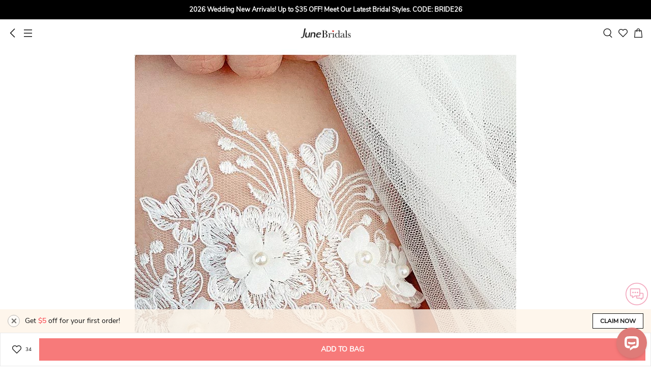

--- FILE ---
content_type: text/html; charset=UTF-8
request_url: https://m.junebridals.com/elegant-flower-double-bridal-garters-p860715.html?icp=product-recommend_7
body_size: 30103
content:
<!DOCTYPE html>
<html lang="en">
<head prefix="og: https://ogp.me/ns# fb: https://ogp.me/ns/fb# article: https://ogp.me/ns/article#">
    <meta http-equiv="Content-Type" content="text/html; charset=utf-8"/>
<meta charset="utf-8">
<meta http-equiv="X-UA-Compatible" content="IE=edge">
<meta name="viewport" content="width=device-width, initial-scale=1.0, minimum-scale=1.0, maximum-scale=5.0">
	<meta name="p:domain_verify" content="9a0a7eccb353a5671573834b429bba08"/>

	<link rel="preconnect" href="https://img1.cdn.junebridals.com">
	<link rel="dns-prefetch" href="https://img1.cdn.junebridals.com">
	<link rel="preconnect" href="https://img2.cdn.junebridals.com">
	<link rel="dns-prefetch" href="https://img2.cdn.junebridals.com">
	<link rel="preconnect" href="https://img3.cdn.junebridals.com">
	<link rel="dns-prefetch" href="https://img3.cdn.junebridals.com">

<link rel="dns-prefetch" href="https://m.junebridals.com">


	<link rel="dns-prefetch" href="//www.google.com">
	<link rel="dns-prefetch" href="//www.googletagmanager.com"/>
	<link rel="dns-prefetch" href="//www.google-analytics.com"/>



<link rel="dns-prefetch" href="//www.facebook.com"/>
<link rel="dns-prefetch" href="//connect.facebook.net">



        <title>Elegant Flower Double Bridal Garters - June Bridals</title>
    <meta name="keywords" content="Elegant Flower Double Bridal Garters"/>
    <meta name="description" content="Shop Elegant Flower Double Bridal Garters Online. June Bridals offers tons of high quality collections at affordable prices. Free shipping Now!"/>
    <meta property="og:type" content="product" />
    <meta property="og:url"    content="https://m.junebridals.com/elegant-flower-double-bridal-garters-p860715.html" />
    <meta property="og:title"  content="Elegant Flower Double Bridal Garters" />
    <meta property="og:description"  content="Shop Elegant Flower Double Bridal Garters Online. June Bridals offers tons of high quality collections at affordable prices. Free shipping Now!" />
            <meta property="og:image"  content="https://img1.cdn.junebridals.com/image/428x642/90/0/18382571515f4a4a/3a31e78bf7ea9c39f40d015dcd948040.jpg?format=webp" />
        <meta property="og:site_name" content="June Bridals" />
    <meta property="og:price:amount" content="11.49" />
    <meta property="og:price:currency" content="USD" />
    <meta property="product:availability" content="in stock">
    <meta property="product:retailer_item_id" content="860715">
    <link rel="preload" as="image" href="https://img1.cdn.junebridals.com/image/750x1200/90/0/01ab990b1a44dde0/3a31e78bf7ea9c39f40d015dcd948040.jpg?format=webp">
    <link rel="dns-prefetch" href="//www.youtube.com">

    <meta name="robots" content="noarchive">



<!-- canonical -->
        <link rel="canonical" href="https://www.junebridals.com/elegant-flower-double-bridal-garters-p860715.html" />
    <meta name="csrf-token" content="KjrGAvc0e85Ej9boqj8Qnh2RxYehGyb8wXZnuMg5">        <link rel="shortcut icon" href="/build/sp_images/global/favicon-apple.png">
    <link rel="apple-touch-icon" href="/build/sp_images/global/favicon-apple.png">
    <link rel="stylesheet" href="/lib/bootstrap-3.3.5/css/bootstrap.min.css" type="text/css">
    <link rel="stylesheet" href="/build/css/app-63aebb97ba.css" type="text/css">
    <link rel="apple-touch-icon-precomposed" sizes="96x96" href="/build/sp_images/icon/icon-96x96.png">
    <link rel="apple-touch-icon-precomposed" sizes="144x144" href="/build/sp_images/icon/icon-144x144.png">
    <link rel="apple-touch-icon-precomposed" sizes="256x256" href="/build/sp_images/icon/icon-256x256.png">
    <link rel="apple-touch-icon-precomposed" sizes="512x512" href="/build/sp_images/icon/icon-512x512.png">
            <meta name="apple-mobile-web-app-capable" content="yes">
    <meta name="format-detection" content="telephone=no">
    <meta class="facebook_pixel_flag" >
    <!-- Facebook Pixel Code -->
    <script>
        !function(f,b,e,v,n,t,s)
        {if(f.fbq)return;n=f.fbq=function(){n.callMethod?
            n.callMethod.apply(n,arguments):n.queue.push(arguments)};
            if(!f._fbq)f._fbq=n;n.push=n;n.loaded=!0;n.version='2.0';
            n.queue=[];t=b.createElement(e);t.async=!0;
            t.src=v;s=b.getElementsByTagName(e)[0];
            s.parentNode.insertBefore(t,s)}(window, document,'script',
            'https://connect.facebook.net/en_US/fbevents.js');
        fbq('init', 511370609241683);
        fbq('track', 'PageView');
    </script>
    <noscript><img height="1" width="1" style="display:none"
                   src="https://www.facebook.com/tr?id=511370609241683&ev=PageView&noscript=1"
        /></noscript>
    <!-- End Facebook Pixel Code -->
</head>
<body class="p-prod">

    <div class="top-banner-wrap">
    <div class="swiper-container top-multi-banner js-top-multi-banner">
        <div class="swiper-wrapper">
                    </div>
    </div>
</div><header >
    <div class="inner">
        <div class="left">
            <div class="icon-s btn-go-back"></div >
            <div class="icon-s btn-nav" data-toggle="modal" data-target="#nav-modal"></div >
        </div>
        <a href="/" class="logo">June Bridals</a>
        <div class="right">
            <div class="icon-s btn-search" ></div >
            <a href="/favorite" class="icon-s btn-favorite" ></a >
            <a href="/cart/getcartinfo" class="icon-s btn-cart js-header-cartbag e-view_cart" ></a >
        </div>
    </div>
    <div class="search-box hide">
        <span class="btn-search-submit" ><i class="icon-s"></i></span >
        <input type="search" placeholder="Search" value="">
        <span class="btn-close" ><i class="icon-s"></i></span >
    </div>
</header>

<div class="pl-box"></div>    <div class="show-livechat-flag" style="display:none"></div>
            <input type="hidden" class="ga-detail" value="{&quot;item_name&quot;:&quot;Elegant Flower Double Bridal Garters&quot;,&quot;item_id&quot;:&quot;860715&quot;,&quot;item_brand&quot;:&quot;June Bridals Headwearandjewellery&quot;,&quot;price&quot;:&quot;11.49&quot;}">
        <div class="positioning-bar ">     <div class="item on" data-index="1">
        <div class="text">Goods</div>
    </div>
    <div class="item" data-index="2">
        <div class="text">Reviews</div>
    </div>
            <div class="item" data-index="3">
            <div class="text">Recommend</div>
        </div>
    </div >    <div class="prod-slider swiper-container" id="prod-slider">
    <ul class="swiper-wrapper">
                    <li class="swiper-slide"
                data-color-lower="white_flower"
                data-index="0"
            >
                <div class="swiper-zoom-container">
                                            <img src="https://img1.cdn.junebridals.com/image/750x1200/90/0/01ab990b1a44dde0/3a31e78bf7ea9c39f40d015dcd948040.jpg?format=webp" alt="Elegant Flower Double Bridal Garters">
                                    </div>
            </li>
                    <li class="swiper-slide"
                data-color-lower="blue_flower"
                data-index="1"
            >
                <div class="swiper-zoom-container">
                                            <img src="https://img2.cdn.junebridals.com/image/750x1200/90/0/7d63429b820637b6/ade45ac3686203337fbae8bac053f178.jpg?format=webp" alt="Elegant Flower Double Bridal Garters">
                                    </div>
            </li>
                    <li class="swiper-slide"
                data-color-lower="white_flower"
                data-index="2"
            >
                <div class="swiper-zoom-container">
                                            <img src="https://img2.cdn.junebridals.com/image/750x1200/90/0/f2ccdfe4f1fca424/a5e70bd7d4f9b5280bef1203de860b37.jpg?format=webp" alt="Elegant Flower Double Bridal Garters">
                                    </div>
            </li>
                    <li class="swiper-slide"
                data-color-lower="blue_flower"
                data-index="3"
            >
                <div class="swiper-zoom-container">
                                            <img src="https://img1.cdn.junebridals.com/image/750x1200/90/0/aa4cb4316541fd14/c5fbbf700537a6a3fd51c81f8caf1ac4.jpg?format=webp" alt="Elegant Flower Double Bridal Garters">
                                    </div>
            </li>
            </ul>
    <div class="swiper-pagination"></div>
</div>    <div class="prod-intro main-body js-product-120752">
    <input type="hidden" name="pid" id="pid" value="120752" />
    <div class="price-box">
        <div class="price-line">
                            <div class="price-info js-price notranslate">
                    <span class="priceCurrency">US$</span>
                    <span class="price"> US$11.49</span>
                </div>
                <span class="market-price js-list-price notranslate"> 
                    
                </span>
                        <span class="discount notranslate hide"></span>
        </div>
    </div>
    <div class="prod-title">
        <div class="title">
            <span class="mark-item hide"></span>
            <span>Elegant Flower Double Bridal Garters</span>
        </div>
        <div class="btn-share" data-toggle="modal" data-target="#shareModal"></div>
    </div>
    <div class="code-box">
        <div class="code js-auto-copy" data-text="ITEM CODE:#413859">ITEM CODE:#413859</div>
        <div class="comment">
            <i></i>
            <div class="summary to-reviews">
                <span class="avg-star">5</span>
                <span class="total  hide ">(0)</span>
            </div>
        </div>
    </div>
    <div class="hot-tags hide"></div>
            <div class="paypal-message-container hide"></div>
            <div class="prod-activity js-product-promotions hide">
    <i class="icon icon-sprites"></i>
    <div class="wrap">
        <ul class="list js-product-promotion-list"></ul>
    </div>
</div>    <div class="prod-select">
    <input id="pid" type="hidden" value="120752">
    
    <div class="content">
        
        <div class="spec-container">
            <div class="select-item cur" data-tab="all">
                                    <div class="select-box select-thumb clearfix">
        <input type="hidden" name="data[Img_key]" class="image-index" id="attr_pInx" value="0"/>
        <input type="hidden" name="data[Color]" class="color" id="attr_color"/>
        <input type="hidden" name="" class="js-as-picture" value="1"/>
        <h2>
            <span class="title">style</span>
            <span class="selected"></span>
        </h2>
        <div class="js-color-warn is-error hide">please select color!</div>
        <ul class="thumb-list js-thumb-list is-sku-prod">
                            <li class="item"
                    data-index="0"
                    data-color="White Flower"
                    data-attrs='{&quot;id&quot;:2107,&quot;color&quot;:&quot;&quot;,&quot;size&quot;:&quot;&quot;,&quot;type&quot;:&quot;sku&quot;,&quot;sell_price&quot;:&quot;11.49&quot;,&quot;list_price&quot;:&quot;28.69&quot;,&quot;sell_price_c&quot;:&quot;US$11.49&quot;,&quot;list_price_c&quot;:&quot;US$28.69&quot;,&quot;image&quot;:&quot;3a31e78bf7ea9c39f40d015dcd948040.jpg&quot;,&quot;image_key&quot;:0,&quot;price&quot;:&quot;11.49&quot;,&quot;price_c&quot;:&quot;US$11.49&quot;,&quot;price_c_detail&quot;:{&quot;symbol&quot;:&quot;US$&quot;,&quot;value&quot;:&quot;11.49&quot;}}'
                    data-value="As picture">
                    <img src="https://img1.cdn.junebridals.com/image/366x586/90/0/c687a871060ef4b1/3a31e78bf7ea9c39f40d015dcd948040.jpg?format=webp" alt="White Flower" loading="lazy" decoding="async">
                    <div class="mask">
                        <i class="icon-s"></i>
                    </div>
                </li>
                            <li class="item"
                    data-index="1"
                    data-color="Blue Flower"
                    data-attrs='{&quot;id&quot;:2108,&quot;color&quot;:&quot;&quot;,&quot;size&quot;:&quot;&quot;,&quot;type&quot;:&quot;sku&quot;,&quot;sell_price&quot;:&quot;11.49&quot;,&quot;list_price&quot;:&quot;28.69&quot;,&quot;sell_price_c&quot;:&quot;US$11.49&quot;,&quot;list_price_c&quot;:&quot;US$28.69&quot;,&quot;image&quot;:&quot;ade45ac3686203337fbae8bac053f178.jpg&quot;,&quot;image_key&quot;:1,&quot;price&quot;:&quot;11.49&quot;,&quot;price_c&quot;:&quot;US$11.49&quot;,&quot;price_c_detail&quot;:{&quot;symbol&quot;:&quot;US$&quot;,&quot;value&quot;:&quot;11.49&quot;}}'
                    data-value="As picture">
                    <img src="https://img2.cdn.junebridals.com/image/366x586/90/0/70d4546300281635/ade45ac3686203337fbae8bac053f178.jpg?format=webp" alt="Blue Flower" loading="lazy" decoding="async">
                    <div class="mask">
                        <i class="icon-s"></i>
                    </div>
                </li>
                        <li class="empty-li"></li>
            <li class="empty-li"></li>
            <li class="empty-li"></li>
            <li class="empty-li"></li>
            <li class="empty-li"></li>
            <li class="empty-li"></li>
            <li class="empty-li"></li>
            <li class="empty-li"></li>
            <li class="empty-li"></li>
            <li class="empty-li"></li>
        </ul>
    </div>
                
                                                <div class="size-detail js-size-detail clearfix hide">
                                    </div>
                <div class="size_tips hide"></div>
            </div>
            <div class="select-item" data-tab="hrs48">
                                                <div class="size-detail js-size-detail clearfix hide">
                                    </div>
                <div class="size_tips hide"></div>
            </div>
        </div>

        
        
        
        
        <div class="qty js-product-qty hide">
            <span>qty</span>
            <div class="icon-s btn-minus"></div>
            <input type="text" id="qty" value="1"
                data-sell-min="" data-sell-max="">
            <div class="icon-s btn-add"></div>
        </div>
    </div>

    <div class="fixed-bottom">
                    <div class="new-user-fixed hide">
    <div class="left-n">
        <div class="btn-close"> <i class="icon-s"></i></div>
        <div class="text">Get <span class="em">$5 </span> off for your first order!</div>
    </div>
    <a href="https://m.junebridals.com/register?targetUrl=http://m.junebridals.com/elegant-flower-double-bridal-garters-p860715.html" class="btn-reg" >Claim Now</a >
</div>                <div class="add-cart-box">
            <div class="btn-like js-prod-like" data-sn="860715" data-pid="120752">
                <div class="icon-s"></div>
                <div class="count"></div>
            </div>
            <div class="btn-add-cart  js-cart-btn  "
                data-add-icp="product" data-type="cart">
                add to bag
            </div>
        </div>
    </div>
</div>
</div>
    <div class="match-list-box hide" data-pid="120752">
    <h2 >Match Looks</h2>
    <div class="list">
            </div>
</div>    <div class="prod-detail">
    <div class="plane process">
        <h2>Processing and Shipping</h2>
        <ul class="content">
            <li class="eta-processing processing-hrs48 hide">
                <span>1.</span>
                Ship in 
            </li>
            <li class="eta-processing processing-all">
                <span>1.</span>
                <img src="/build/images/product/process_ico_tailoring.png" alt="Processing">
                Processing Time: <span class="eta-processing-val">8-20 Days</span>
            </li>
            <li>
                <span>2.</span>
                <img src="/build/images/product/process_ico_shipping.png" alt="Shipping">
                Shipping Time: <span class="eta-shipping-val">3-5 Days</span>
            </li>
        </ul>
        <div class="timeline-eta">
            Order today,get it <span class="eta-range"> - </span>
        </div>
        <div class="eta-box">
            <div class="see-more-content content-eta less">
                <div class="tips">
                    <b>Kindly notice:</b>
                    <p>
                        1. The ETA above is based on orders shipped to the U.S. or Canada with one dress. For other cases, please allow an extra 3 days for processing.
                    </p>
                    <p>
                        2. This dress is Made-To-Order. Whether you choose a standard size or custom size, our tailors craft each dress after receiving your order.
                    </p>
                    <p>
                        3. When you select a color for your dress, we will make the entire dress in that color. For dresses consisting of more than one color, please let us know your color preference by leaving a note after adding the dress to your shopping cart.
                    </p>
                </div>
                <div class="mark-layer"></div>
            </div>
            <div class="btn-eta btn-see-more less ">
                <span>ETA</span>
            </div>
        </div>
    </div>

    
            <div class="plane spec">
            <h2>Specifications</h2>
            <ul class="content">
                                                    <li class="">
                        <span class="dot">&bull;</span>
                        <span class="key">Material</span>
                        <span class="value">
                        Lace
                    </span>
                    </li>
                                                        <li class="">
                        <span class="dot">&bull;</span>
                        <span class="key">Net Weight</span>
                        <span class="value">
                        0.1
                    </span>
                    </li>
                                                        <li class="">
                        <span class="dot">&bull;</span>
                        <span class="key">Shipping Weight</span>
                        <span class="value">
                        0.15
                    </span>
                    </li>
                                                                </ul>
                    </div>
    
    <div class="plane return">
        <h2>Return Policy</h2>
        <div class="see-more-content less">
            <div class="content">
                We accept returns for standard size dresses within 14 days of delivery. Custom size items are non-returnable.
                <a href="/article/return-policy.html" class="link">View our complete return policy.</a>
            </div>
        </div>
        <div class="btn-see-more less" data-toggle="disabled">
            <span>See More</span>
        </div>
    </div>
</div>
        <div class="review-box ">
    <h2 class="title">
        Customer Reviews (0)
    </h2>

    <div class="line"></div>

    <div class="btn-write btn btn-line-black js-write-review">
        <img class="icon" src="/build/images/review/ico_write.png" alt="WRITE A REVIEW"  loading="lazy">
        <span>WRITE A REVIEW</span>
    </div>

    <div class="reviews-block aggregateRating bg hide">
        <div class="star-box">
            <span class="star star-b level5"></span>
            <span class="score ratingValue">5.0</span>
            <span class="delimit">/</span>
            <span class="bestRating">5</span>
        </div>
        <div class="count">
            based on <span class="ratingCount">0</span> reviews
        </div>
            </div>

    <div class="list-wrap">
            </div>
</div >
    <div class="recent-list-box hide">
    <h2>Recently Viewed</h2>
    <ul class="prod-list">
    </ul>
</div>
    <div class="recommend-list ">
        <h2>RECOMMENDED PRODUCTS</h2>
        <input type="hidden" class="js-glc" value="product-recommend">

    <ul class="prod-list " data-imgsw="0" data-imgsh="0">

                        
            
            
                        <li class="prod-item js-product-115226 ">
                <a href="https://m.junebridals.com/western-style-lace-flowers-fresh-elastic-bridal-garter-within-16-23inch-p860516.html?icp=product-recommend_1"
                   data-ei="{&quot;item_name&quot;:&quot;Western Style Lace Flowers Fresh Elastic Bridal Garter Within 16-23inch&quot;,&quot;item_id&quot;:&quot;860516&quot;,&quot;item_brand&quot;:&quot;June Bridals Headwearandjewellery&quot;,&quot;price&quot;:&quot;9.99&quot;}"
                   data-eil="{&quot;index&quot;:1,&quot;item_category&quot;:&quot;product-recommend&quot;}" class="ge">
                                            <div class="prod-img">
                            <img src="/build/sp_images/category/img_bg-loading.jpg"
                                 data-src="https://img3.cdn.junebridals.com/image/366x586/90/0/b7334b8754f657d6/5bb29437f8eadae60e91e287bf60a1ff.jpg?format=webp"
                                 class="lazyload"
                                 alt="product img">
                            <div class="mark-icon-box-bottom">
                                <div class="mark-item"></div>
                                <div class="mark-item "></div>
                            </div>
                        </div>
                                        <p class="prod-name" title="Western Style Lace Flowers Fresh Elastic Bridal Garter Within 16-23inch">
                        Western Style Lace Flowers Fresh Elastic Bridal Garter Within 16-23inch
                    </p>
                </a >
                <div class="price-box clearfix  two-price">
                                            <div class="prod-price notranslate">
                                                            <span class="priceCurrency">US$</span>
                                <span class="price">9.99</span>
                                                    </div>
                                                    <div class="market-price notranslate"></div>
                                                                                    </div>
                                    <div class="p-discount">
                        <div class="text"></div>
                        <div class="like-box">
                            <div class="icon-s icon-like js-product-like"  data-sn="860516" data-pid="115226"></div>
                            <div class="like-number">(258)</div>
                        </div>
                    </div>
                
                <div class="mark-icon-box">
                                            <div class="mark-item hot"></div>
                                    </div>
            </li>

                    
            
            
                        <li class="prod-item js-product-115220 ">
                <a href="https://m.junebridals.com/handmade-beaded-sexy-two-piece-lace-elastic-garter-within-16-23inch-p860510.html?icp=product-recommend_2"
                   data-ei="{&quot;item_name&quot;:&quot;Handmade Beaded Sexy Two-piece Lace Elastic Garter Within 16-23inch&quot;,&quot;item_id&quot;:&quot;860510&quot;,&quot;item_brand&quot;:&quot;June Bridals Headwearandjewellery&quot;,&quot;price&quot;:&quot;15.89&quot;}"
                   data-eil="{&quot;index&quot;:2,&quot;item_category&quot;:&quot;product-recommend&quot;}" class="ge">
                                            <div class="prod-img">
                            <img src="/build/sp_images/category/img_bg-loading.jpg"
                                 data-src="https://img2.cdn.junebridals.com/image/366x586/90/0/9f1a446367c077e8/45d4c95a0731fb9bece8dd9c86da65c8.jpg?format=webp"
                                 class="lazyload"
                                 alt="product img">
                            <div class="mark-icon-box-bottom">
                                <div class="mark-item"></div>
                                <div class="mark-item "></div>
                            </div>
                        </div>
                                        <p class="prod-name" title="Handmade Beaded Sexy Two-piece Lace Elastic Garter Within 16-23inch">
                        Handmade Beaded Sexy Two-piece Lace Elastic Garter Within 16-23inch
                    </p>
                </a >
                <div class="price-box clearfix  two-price">
                                            <div class="prod-price notranslate">
                                                            <span class="priceCurrency">US$</span>
                                <span class="price">15.89</span>
                                                    </div>
                                                    <div class="market-price notranslate"></div>
                                                                                    </div>
                                    <div class="p-discount">
                        <div class="text"></div>
                        <div class="like-box">
                            <div class="icon-s icon-like js-product-like"  data-sn="860510" data-pid="115220"></div>
                            <div class="like-number">(204)</div>
                        </div>
                    </div>
                
                <div class="mark-icon-box">
                                            <div class="mark-item hot"></div>
                                    </div>
            </li>

                    
            
            
                        <li class="prod-item js-product-115207 ">
                <a href="https://m.junebridals.com/blue-diamond-lace-applique-elastic-garter-within-16-23inch-p860497.html?icp=product-recommend_3"
                   data-ei="{&quot;item_name&quot;:&quot;Blue Diamond Lace Applique Elastic Garter Within 16-23inch&quot;,&quot;item_id&quot;:&quot;860497&quot;,&quot;item_brand&quot;:&quot;June Bridals Headwearandjewellery&quot;,&quot;price&quot;:&quot;8.99&quot;}"
                   data-eil="{&quot;index&quot;:3,&quot;item_category&quot;:&quot;product-recommend&quot;}" class="ge">
                                            <div class="prod-img">
                            <img src="/build/sp_images/category/img_bg-loading.jpg"
                                 data-src="https://img2.cdn.junebridals.com/image/366x586/90/0/8a3bf505695c0adc/d3714b0bfe4f369c7deb9c336ef4e8d3.jpg?format=webp"
                                 class="lazyload"
                                 alt="product img">
                            <div class="mark-icon-box-bottom">
                                <div class="mark-item"></div>
                                <div class="mark-item "></div>
                            </div>
                        </div>
                                        <p class="prod-name" title="Blue Diamond Lace Applique Elastic Garter Within 16-23inch">
                        Blue Diamond Lace Applique Elastic Garter Within 16-23inch
                    </p>
                </a >
                <div class="price-box clearfix  two-price">
                                            <div class="prod-price notranslate">
                                                            <span class="priceCurrency">US$</span>
                                <span class="price">8.99</span>
                                                    </div>
                                                    <div class="market-price notranslate"></div>
                                                                                    </div>
                                    <div class="p-discount">
                        <div class="text"></div>
                        <div class="like-box">
                            <div class="icon-s icon-like js-product-like"  data-sn="860497" data-pid="115207"></div>
                            <div class="like-number">(221)</div>
                        </div>
                    </div>
                
                <div class="mark-icon-box">
                                    </div>
            </li>

                    
            
            
                        <li class="prod-item js-product-120751 ">
                <a href="https://m.junebridals.com/latest-rhinestone-beaded-double-garters-p860714.html?icp=product-recommend_4"
                   data-ei="{&quot;item_name&quot;:&quot;Latest Rhinestone Beaded Double Garters&quot;,&quot;item_id&quot;:&quot;860714&quot;,&quot;item_brand&quot;:&quot;June Bridals Headwearandjewellery&quot;,&quot;price&quot;:&quot;16.69&quot;}"
                   data-eil="{&quot;index&quot;:4,&quot;item_category&quot;:&quot;product-recommend&quot;}" class="ge">
                                            <div class="prod-img">
                            <img src="/build/sp_images/category/img_bg-loading.jpg"
                                 data-src="https://img2.cdn.junebridals.com/image/366x586/90/0/97980ed78555ea8b/abb1376f31ef913b6c7a535657b4001e.jpg?format=webp"
                                 class="lazyload"
                                 alt="product img">
                            <div class="mark-icon-box-bottom">
                                <div class="mark-item"></div>
                                <div class="mark-item "></div>
                            </div>
                        </div>
                                        <p class="prod-name" title="Latest Rhinestone Beaded Double Garters">
                        Latest Rhinestone Beaded Double Garters
                    </p>
                </a >
                <div class="price-box clearfix  two-price">
                                            <div class="prod-price notranslate">
                                                            <span class="priceCurrency">US$</span>
                                <span class="price">16.69</span>
                                                    </div>
                                                    <div class="market-price notranslate"></div>
                                                                                    </div>
                                    <div class="p-discount">
                        <div class="text"></div>
                        <div class="like-box">
                            <div class="icon-s icon-like js-product-like"  data-sn="860714" data-pid="120751"></div>
                            <div class="like-number">(93)</div>
                        </div>
                    </div>
                
                <div class="mark-icon-box">
                                    </div>
            </li>

                    
            
            
                        <li class="prod-item js-product-114855 ">
                <a href="https://m.junebridals.com/new-long-length-lace-straps-gloves-p820043.html?icp=product-recommend_5"
                   data-ei="{&quot;item_name&quot;:&quot;New Long Length Lace Straps Gloves&quot;,&quot;item_id&quot;:&quot;820043&quot;,&quot;item_brand&quot;:&quot;June Bridals Headwearandjewellery&quot;,&quot;price&quot;:&quot;10.79&quot;}"
                   data-eil="{&quot;index&quot;:5,&quot;item_category&quot;:&quot;product-recommend&quot;}" class="ge">
                                            <div class="prod-img">
                            <img src="/build/sp_images/category/img_bg-loading.jpg"
                                 data-src="https://img1.cdn.junebridals.com/image/366x586/90/0/a9fe3082db95d6ee/fa86bbd2d8c4289ad06ebb76bac088fb.jpg?format=webp"
                                 class="lazyload"
                                 alt="product img">
                            <div class="mark-icon-box-bottom">
                                <div class="mark-item"></div>
                                <div class="mark-item "></div>
                            </div>
                        </div>
                                        <p class="prod-name" title="New Long Length Lace Straps Gloves">
                        New Long Length Lace Straps Gloves
                    </p>
                </a >
                <div class="price-box clearfix  two-price">
                                            <div class="prod-price notranslate">
                                                            <span class="priceCurrency">US$</span>
                                <span class="price">10.79</span>
                                                    </div>
                                                    <div class="market-price notranslate"></div>
                                                                                    </div>
                                    <div class="p-discount">
                        <div class="text"></div>
                        <div class="like-box">
                            <div class="icon-s icon-like js-product-like"  data-sn="820043" data-pid="114855"></div>
                            <div class="like-number">(97)</div>
                        </div>
                    </div>
                
                <div class="mark-icon-box">
                                    </div>
            </li>

                    
            
            
                        <li class="prod-item js-product-115198 ">
                <a href="https://m.junebridals.com/hot-sale-sweet-style-white-lace-princess-style-elastic-garter-with-within-16-23inch-p860488.html?icp=product-recommend_6"
                   data-ei="{&quot;item_name&quot;:&quot;Hot Sale Sweet Style White Lace Princess Style Elastic Garter With Within 16-23inch&quot;,&quot;item_id&quot;:&quot;860488&quot;,&quot;item_brand&quot;:&quot;June Bridals Headwearandjewellery&quot;,&quot;price&quot;:&quot;16.19&quot;}"
                   data-eil="{&quot;index&quot;:6,&quot;item_category&quot;:&quot;product-recommend&quot;}" class="ge">
                                            <div class="prod-img">
                            <img src="/build/sp_images/category/img_bg-loading.jpg"
                                 data-src="https://img3.cdn.junebridals.com/image/366x586/90/0/3683fd42e3585004/8e299a9ffa105b418d754a1d73276663.jpg?format=webp"
                                 class="lazyload"
                                 alt="product img">
                            <div class="mark-icon-box-bottom">
                                <div class="mark-item"></div>
                                <div class="mark-item "></div>
                            </div>
                        </div>
                                        <p class="prod-name" title="Hot Sale Sweet Style White Lace Princess Style Elastic Garter With Within 16-23inch">
                        Hot Sale Sweet Style White Lace Princess Style Elastic Garter With Within 16-23inch
                    </p>
                </a >
                <div class="price-box clearfix  two-price">
                                            <div class="prod-price notranslate">
                                                            <span class="priceCurrency">US$</span>
                                <span class="price">16.19</span>
                                                    </div>
                                                    <div class="market-price notranslate"></div>
                                                                                    </div>
                                    <div class="p-discount">
                        <div class="text"></div>
                        <div class="like-box">
                            <div class="icon-s icon-like js-product-like"  data-sn="860488" data-pid="115198"></div>
                            <div class="like-number">(70)</div>
                        </div>
                    </div>
                
                <div class="mark-icon-box">
                                    </div>
            </li>

                    
            
            
                        <li class="prod-item js-product-115211 ">
                <a href="https://m.junebridals.com/hot-handmade-black-lace-applique-stretch-lace-garter-within-within-16-23inch-p860501.html?icp=product-recommend_7"
                   data-ei="{&quot;item_name&quot;:&quot;Hot Handmade Black Lace Applique Stretch Lace Garter Within Within 16-23inch&quot;,&quot;item_id&quot;:&quot;860501&quot;,&quot;item_brand&quot;:&quot;June Bridals Headwearandjewellery&quot;,&quot;price&quot;:&quot;7.79&quot;}"
                   data-eil="{&quot;index&quot;:7,&quot;item_category&quot;:&quot;product-recommend&quot;}" class="ge">
                                            <div class="prod-img">
                            <img src="/build/sp_images/category/img_bg-loading.jpg"
                                 data-src="https://img3.cdn.junebridals.com/image/366x586/90/0/96aa9b73c3128375/5df5fde120d481bb0ec7de7b989acc57.jpg?format=webp"
                                 class="lazyload"
                                 alt="product img">
                            <div class="mark-icon-box-bottom">
                                <div class="mark-item"></div>
                                <div class="mark-item "></div>
                            </div>
                        </div>
                                        <p class="prod-name" title="Hot Handmade Black Lace Applique Stretch Lace Garter Within Within 16-23inch">
                        Hot Handmade Black Lace Applique Stretch Lace Garter Within Within 16-23inch
                    </p>
                </a >
                <div class="price-box clearfix  two-price">
                                            <div class="prod-price notranslate">
                                                            <span class="priceCurrency">US$</span>
                                <span class="price">7.79</span>
                                                    </div>
                                                    <div class="market-price notranslate"></div>
                                                                                    </div>
                                    <div class="p-discount">
                        <div class="text"></div>
                        <div class="like-box">
                            <div class="icon-s icon-like js-product-like"  data-sn="860501" data-pid="115211"></div>
                            <div class="like-number">(51)</div>
                        </div>
                    </div>
                
                <div class="mark-icon-box">
                                    </div>
            </li>

                    
            
            
                        <li class="prod-item js-product-115231 ">
                <a href="https://m.junebridals.com/blue-lace-princess-style-elastic-garter-within-16-23inch-p860521.html?icp=product-recommend_8"
                   data-ei="{&quot;item_name&quot;:&quot;Blue Lace Princess Style Elastic Garter Within 16-23inch&quot;,&quot;item_id&quot;:&quot;860521&quot;,&quot;item_brand&quot;:&quot;June Bridals Headwearandjewellery&quot;,&quot;price&quot;:&quot;9.79&quot;}"
                   data-eil="{&quot;index&quot;:8,&quot;item_category&quot;:&quot;product-recommend&quot;}" class="ge">
                                            <div class="prod-img">
                            <img src="/build/sp_images/category/img_bg-loading.jpg"
                                 data-src="https://img3.cdn.junebridals.com/image/366x586/90/0/055d82b1f48a55dd/bb7228e60b42c0d002384a4d44639fcd.jpg?format=webp"
                                 class="lazyload"
                                 alt="product img">
                            <div class="mark-icon-box-bottom">
                                <div class="mark-item"></div>
                                <div class="mark-item "></div>
                            </div>
                        </div>
                                        <p class="prod-name" title="Blue Lace Princess Style Elastic Garter Within 16-23inch">
                        Blue Lace Princess Style Elastic Garter Within 16-23inch
                    </p>
                </a >
                <div class="price-box clearfix  two-price">
                                            <div class="prod-price notranslate">
                                                            <span class="priceCurrency">US$</span>
                                <span class="price">9.79</span>
                                                    </div>
                                                    <div class="market-price notranslate"></div>
                                                                                    </div>
                                    <div class="p-discount">
                        <div class="text"></div>
                        <div class="like-box">
                            <div class="icon-s icon-like js-product-like"  data-sn="860521" data-pid="115231"></div>
                            <div class="like-number">(59)</div>
                        </div>
                    </div>
                
                <div class="mark-icon-box">
                                    </div>
            </li>

                    
            
            
                        <li class="prod-item js-product-115208 ">
                <a href="https://m.junebridals.com/lace-handmade-beaded-lace-elastic-garter-within-16-23inch-p860498.html?icp=product-recommend_9"
                   data-ei="{&quot;item_name&quot;:&quot;Lace Handmade Beaded Lace Elastic Garter Within 16-23inch&quot;,&quot;item_id&quot;:&quot;860498&quot;,&quot;item_brand&quot;:&quot;June Bridals Headwearandjewellery&quot;,&quot;price&quot;:&quot;8.09&quot;}"
                   data-eil="{&quot;index&quot;:9,&quot;item_category&quot;:&quot;product-recommend&quot;}" class="ge">
                                            <div class="prod-img">
                            <img src="/build/sp_images/category/img_bg-loading.jpg"
                                 data-src="https://img1.cdn.junebridals.com/image/366x586/90/0/a540c8f3ada479a9/603fd43f62ccabfbb4413ced11ba2848.jpg?format=webp"
                                 class="lazyload"
                                 alt="product img">
                            <div class="mark-icon-box-bottom">
                                <div class="mark-item"></div>
                                <div class="mark-item "></div>
                            </div>
                        </div>
                                        <p class="prod-name" title="Lace Handmade Beaded Lace Elastic Garter Within 16-23inch">
                        Lace Handmade Beaded Lace Elastic Garter Within 16-23inch
                    </p>
                </a >
                <div class="price-box clearfix  two-price">
                                            <div class="prod-price notranslate">
                                                            <span class="priceCurrency">US$</span>
                                <span class="price">8.09</span>
                                                    </div>
                                                    <div class="market-price notranslate"></div>
                                                                                    </div>
                                    <div class="p-discount">
                        <div class="text"></div>
                        <div class="like-box">
                            <div class="icon-s icon-like js-product-like"  data-sn="860498" data-pid="115208"></div>
                            <div class="like-number">(30)</div>
                        </div>
                    </div>
                
                <div class="mark-icon-box">
                                    </div>
            </li>

                    
            
            
                        <li class="prod-item js-product-115193 ">
                <a href="https://m.junebridals.com/handmade-european-and-american-blue-diamond-lace-elastic-garter-p860483.html?icp=product-recommend_10"
                   data-ei="{&quot;item_name&quot;:&quot;Handmade European And American Blue Diamond Lace Elastic Garter&quot;,&quot;item_id&quot;:&quot;860483&quot;,&quot;item_brand&quot;:&quot;June Bridals Headwearandjewellery&quot;,&quot;price&quot;:&quot;15.09&quot;}"
                   data-eil="{&quot;index&quot;:10,&quot;item_category&quot;:&quot;product-recommend&quot;}" class="ge">
                                            <div class="prod-img">
                            <img src="/build/sp_images/category/img_bg-loading.jpg"
                                 data-src="https://img1.cdn.junebridals.com/image/366x586/90/0/6dfbf4def70ea9e8/35bf88fc088cb068a73f9dfe2de250ec.jpg?format=webp"
                                 class="lazyload"
                                 alt="product img">
                            <div class="mark-icon-box-bottom">
                                <div class="mark-item"></div>
                                <div class="mark-item "></div>
                            </div>
                        </div>
                                        <p class="prod-name" title="Handmade European And American Blue Diamond Lace Elastic Garter">
                        Handmade European And American Blue Diamond Lace Elastic Garter
                    </p>
                </a >
                <div class="price-box clearfix  two-price">
                                            <div class="prod-price notranslate">
                                                            <span class="priceCurrency">US$</span>
                                <span class="price">15.09</span>
                                                    </div>
                                                    <div class="market-price notranslate"></div>
                                                                                    </div>
                                    <div class="p-discount">
                        <div class="text"></div>
                        <div class="like-box">
                            <div class="icon-s icon-like js-product-like"  data-sn="860483" data-pid="115193"></div>
                            <div class="like-number">(48)</div>
                        </div>
                    </div>
                
                <div class="mark-icon-box">
                                    </div>
            </li>

                    
            
            
                        <li class="prod-item js-product-115225 ">
                <a href="https://m.junebridals.com/sexy-white-beaded-blue-lace-two-piece-elastic-garter-within-16-23inch-p860515.html?icp=product-recommend_11"
                   data-ei="{&quot;item_name&quot;:&quot;Sexy White Beaded Blue Lace Two Piece Elastic Garter Within 16-23inch&quot;,&quot;item_id&quot;:&quot;860515&quot;,&quot;item_brand&quot;:&quot;June Bridals Headwearandjewellery&quot;,&quot;price&quot;:&quot;15.09&quot;}"
                   data-eil="{&quot;index&quot;:11,&quot;item_category&quot;:&quot;product-recommend&quot;}" class="ge">
                                            <div class="prod-img">
                            <img src="/build/sp_images/category/img_bg-loading.jpg"
                                 data-src="https://img1.cdn.junebridals.com/image/366x586/90/0/3e72ca2ccfba531c/0305cbc4c90c90753f637c5d40e5647a.jpg?format=webp"
                                 class="lazyload"
                                 alt="product img">
                            <div class="mark-icon-box-bottom">
                                <div class="mark-item"></div>
                                <div class="mark-item "></div>
                            </div>
                        </div>
                                        <p class="prod-name" title="Sexy White Beaded Blue Lace Two Piece Elastic Garter Within 16-23inch">
                        Sexy White Beaded Blue Lace Two Piece Elastic Garter Within 16-23inch
                    </p>
                </a >
                <div class="price-box clearfix  two-price">
                                            <div class="prod-price notranslate">
                                                            <span class="priceCurrency">US$</span>
                                <span class="price">15.09</span>
                                                    </div>
                                                    <div class="market-price notranslate"></div>
                                                                                    </div>
                                    <div class="p-discount">
                        <div class="text"></div>
                        <div class="like-box">
                            <div class="icon-s icon-like js-product-like"  data-sn="860515" data-pid="115225"></div>
                            <div class="like-number">(17)</div>
                        </div>
                    </div>
                
                <div class="mark-icon-box">
                                    </div>
            </li>

                    
            
            
                        <li class="prod-item js-product-115228 ">
                <a href="https://m.junebridals.com/large-light-blue-bow-lace-elastic-garter-within-16-23inch-p860518.html?icp=product-recommend_12"
                   data-ei="{&quot;item_name&quot;:&quot;Large Light Blue Bow Lace Elastic Garter Within 16-23inch&quot;,&quot;item_id&quot;:&quot;860518&quot;,&quot;item_brand&quot;:&quot;June Bridals Headwearandjewellery&quot;,&quot;price&quot;:&quot;12.89&quot;}"
                   data-eil="{&quot;index&quot;:12,&quot;item_category&quot;:&quot;product-recommend&quot;}" class="ge">
                                            <div class="prod-img">
                            <img src="/build/sp_images/category/img_bg-loading.jpg"
                                 data-src="https://img3.cdn.junebridals.com/image/366x586/90/0/c109f5032038444e/e7e8704a2a45afd244de1709fd4a0001.jpg?format=webp"
                                 class="lazyload"
                                 alt="product img">
                            <div class="mark-icon-box-bottom">
                                <div class="mark-item"></div>
                                <div class="mark-item "></div>
                            </div>
                        </div>
                                        <p class="prod-name" title="Large Light Blue Bow Lace Elastic Garter Within 16-23inch">
                        Large Light Blue Bow Lace Elastic Garter Within 16-23inch
                    </p>
                </a >
                <div class="price-box clearfix  two-price">
                                            <div class="prod-price notranslate">
                                                            <span class="priceCurrency">US$</span>
                                <span class="price">12.89</span>
                                                    </div>
                                                    <div class="market-price notranslate"></div>
                                                                                    </div>
                                    <div class="p-discount">
                        <div class="text"></div>
                        <div class="like-box">
                            <div class="icon-s icon-like js-product-like"  data-sn="860518" data-pid="115228"></div>
                            <div class="like-number">(25)</div>
                        </div>
                    </div>
                
                <div class="mark-icon-box">
                                    </div>
            </li>

                    
            
            
                        <li class="prod-item js-product-114838 ">
                <a href="https://m.junebridals.com/korean-short-paragraph-lotus-leaf-lace-gloves-p820026.html?icp=product-recommend_13"
                   data-ei="{&quot;item_name&quot;:&quot;Korean Short Paragraph Lotus Leaf Lace Gloves&quot;,&quot;item_id&quot;:&quot;820026&quot;,&quot;item_brand&quot;:&quot;June Bridals Headwearandjewellery&quot;,&quot;price&quot;:&quot;14.99&quot;}"
                   data-eil="{&quot;index&quot;:13,&quot;item_category&quot;:&quot;product-recommend&quot;}" class="ge">
                                            <div class="prod-img">
                            <img src="/build/sp_images/category/img_bg-loading.jpg"
                                 data-src="https://img1.cdn.junebridals.com/image/366x586/90/0/e36cf20005a3c67e/9d4eba6ea189dce61dc4b7773d161dfb.jpg?format=webp"
                                 class="lazyload"
                                 alt="product img">
                            <div class="mark-icon-box-bottom">
                                <div class="mark-item"></div>
                                <div class="mark-item "></div>
                            </div>
                        </div>
                                        <p class="prod-name" title="Korean Short Paragraph Lotus Leaf Lace Gloves">
                        Korean Short Paragraph Lotus Leaf Lace Gloves
                    </p>
                </a >
                <div class="price-box clearfix  two-price">
                                            <div class="prod-price notranslate">
                                                            <span class="priceCurrency">US$</span>
                                <span class="price">14.99</span>
                                                    </div>
                                                    <div class="market-price notranslate"></div>
                                                                                    </div>
                                    <div class="p-discount">
                        <div class="text"></div>
                        <div class="like-box">
                            <div class="icon-s icon-like js-product-like"  data-sn="820026" data-pid="114838"></div>
                            <div class="like-number">(20)</div>
                        </div>
                    </div>
                
                <div class="mark-icon-box">
                                    </div>
            </li>

                    
            
            
                        <li class="prod-item js-product-112318 ">
                <a href="https://m.junebridals.com/kate-middleton-style-vintage-wedding-lace-sleeves-fitted-bodice-bridal-gown-dress-p712374.html?icp=product-recommend_14"
                   data-ei="{&quot;item_name&quot;:&quot;Middleton Style Vintage Wedding Lace Sleeves Fitted Bodice Bridal Gown Dress&quot;,&quot;item_id&quot;:&quot;712374&quot;,&quot;item_brand&quot;:&quot;June Bridals Wedding Dress&quot;,&quot;price&quot;:216.69}"
                   data-eil="{&quot;index&quot;:14,&quot;item_category&quot;:&quot;product-recommend&quot;}" class="ge">
                                            <div class="prod-img">
                            <img src="/build/sp_images/category/img_bg-loading.jpg"
                                 data-src="https://img1.cdn.junebridals.com/image/366x586/90/0/e359676e4cced3f7/9f2906771253ad557d07bb49749dae9a.jpg?format=webp"
                                 class="lazyload"
                                 alt="product img">
                            <div class="mark-icon-box-bottom">
                                <div class="mark-item"></div>
                                <div class="mark-item "></div>
                            </div>
                        </div>
                                        <p class="prod-name" title="Middleton Style Vintage Wedding Lace Sleeves Fitted Bodice Bridal Gown Dress">
                        Middleton Style Vintage Wedding Lace Sleeves Fitted Bodice Bridal Gown Dress
                    </p>
                </a >
                <div class="price-box clearfix  two-price">
                                            <div class="prod-price notranslate">
                                                            <span class="priceCurrency">US$</span>
                                <span class="price">216.69</span>
                                                    </div>
                                                    <div class="market-price notranslate"></div>
                                                                                    </div>
                                    <div class="p-discount">
                        <div class="text"></div>
                        <div class="like-box">
                            <div class="icon-s icon-like js-product-like"  data-sn="712374" data-pid="112318"></div>
                            <div class="like-number">(19)</div>
                        </div>
                    </div>
                
                <div class="mark-icon-box">
                                    </div>
            </li>

                    
            
            
                        <li class="prod-item js-product-115219 ">
                <a href="https://m.junebridals.com/original-handmade-blue-satin-beading-white-lace-bridal-garter-within-16-23inch-p860509.html?icp=product-recommend_15"
                   data-ei="{&quot;item_name&quot;:&quot;Original Handmade Blue Satin Beading White Lace Bridal Garter Within 16-23inch&quot;,&quot;item_id&quot;:&quot;860509&quot;,&quot;item_brand&quot;:&quot;June Bridals Headwearandjewellery&quot;,&quot;price&quot;:&quot;14.19&quot;}"
                   data-eil="{&quot;index&quot;:15,&quot;item_category&quot;:&quot;product-recommend&quot;}" class="ge">
                                            <div class="prod-img">
                            <img src="/build/sp_images/category/img_bg-loading.jpg"
                                 data-src="https://img2.cdn.junebridals.com/image/366x586/90/0/7a0d5b97b2a19e71/d38596e4822c5b5b6d5aad89a241938d.jpg?format=webp"
                                 class="lazyload"
                                 alt="product img">
                            <div class="mark-icon-box-bottom">
                                <div class="mark-item"></div>
                                <div class="mark-item "></div>
                            </div>
                        </div>
                                        <p class="prod-name" title="Original Handmade Blue Satin Beading White Lace Bridal Garter Within 16-23inch">
                        Original Handmade Blue Satin Beading White Lace Bridal Garter Within 16-23inch
                    </p>
                </a >
                <div class="price-box clearfix  two-price">
                                            <div class="prod-price notranslate">
                                                            <span class="priceCurrency">US$</span>
                                <span class="price">14.19</span>
                                                    </div>
                                                    <div class="market-price notranslate"></div>
                                                                                    </div>
                                    <div class="p-discount">
                        <div class="text"></div>
                        <div class="like-box">
                            <div class="icon-s icon-like js-product-like"  data-sn="860509" data-pid="115219"></div>
                            <div class="like-number">(37)</div>
                        </div>
                    </div>
                
                <div class="mark-icon-box">
                                    </div>
            </li>

                    
            
            
                        <li class="prod-item js-product-115206 ">
                <a href="https://m.junebridals.com/handmade-western-two-piece-stretch-lace-bow-garter-within-16-23inch-p860496.html?icp=product-recommend_16"
                   data-ei="{&quot;item_name&quot;:&quot;Handmade Western Two-piece Stretch Lace Bow Garter Within 16-23inch&quot;,&quot;item_id&quot;:&quot;860496&quot;,&quot;item_brand&quot;:&quot;June Bridals Headwearandjewellery&quot;,&quot;price&quot;:&quot;17.89&quot;}"
                   data-eil="{&quot;index&quot;:16,&quot;item_category&quot;:&quot;product-recommend&quot;}" class="ge">
                                            <div class="prod-img">
                            <img src="/build/sp_images/category/img_bg-loading.jpg"
                                 data-src="https://img1.cdn.junebridals.com/image/366x586/90/0/5e81b520499c585e/63f23724b800533a036c696be90f5cfe.jpg?format=webp"
                                 class="lazyload"
                                 alt="product img">
                            <div class="mark-icon-box-bottom">
                                <div class="mark-item"></div>
                                <div class="mark-item "></div>
                            </div>
                        </div>
                                        <p class="prod-name" title="Handmade Western Two-piece Stretch Lace Bow Garter Within 16-23inch">
                        Handmade Western Two-piece Stretch Lace Bow Garter Within 16-23inch
                    </p>
                </a >
                <div class="price-box clearfix  two-price">
                                            <div class="prod-price notranslate">
                                                            <span class="priceCurrency">US$</span>
                                <span class="price">17.89</span>
                                                    </div>
                                                    <div class="market-price notranslate"></div>
                                                                                    </div>
                                    <div class="p-discount">
                        <div class="text"></div>
                        <div class="like-box">
                            <div class="icon-s icon-like js-product-like"  data-sn="860496" data-pid="115206"></div>
                            <div class="like-number">(10)</div>
                        </div>
                    </div>
                
                <div class="mark-icon-box">
                                    </div>
            </li>

                    
            
            
                        <li class="prod-item js-product-115222 ">
                <a href="https://m.junebridals.com/european-broadband-lace-bead-two-piece-elastic-bridal-garter-belt-within-16-23inch-p860512.html?icp=product-recommend_17"
                   data-ei="{&quot;item_name&quot;:&quot;European Broadband Lace Bead Two-piece Elastic Bridal Garter Belt Within 16-23inch&quot;,&quot;item_id&quot;:&quot;860512&quot;,&quot;item_brand&quot;:&quot;June Bridals Headwearandjewellery&quot;,&quot;price&quot;:&quot;10.69&quot;}"
                   data-eil="{&quot;index&quot;:17,&quot;item_category&quot;:&quot;product-recommend&quot;}" class="ge">
                                            <div class="prod-img">
                            <img src="/build/sp_images/category/img_bg-loading.jpg"
                                 data-src="https://img3.cdn.junebridals.com/image/366x586/90/0/d3922857c6b81686/e4cd02d16ca6a31012c66bd1102663f1.jpg?format=webp"
                                 class="lazyload"
                                 alt="product img">
                            <div class="mark-icon-box-bottom">
                                <div class="mark-item"></div>
                                <div class="mark-item "></div>
                            </div>
                        </div>
                                        <p class="prod-name" title="European Broadband Lace Bead Two-piece Elastic Bridal Garter Belt Within 16-23inch">
                        European Broadband Lace Bead Two-piece Elastic Bridal Garter Belt Within 16-23inch
                    </p>
                </a >
                <div class="price-box clearfix  two-price">
                                            <div class="prod-price notranslate">
                                                            <span class="priceCurrency">US$</span>
                                <span class="price">10.69</span>
                                                    </div>
                                                    <div class="market-price notranslate"></div>
                                                                                    </div>
                                    <div class="p-discount">
                        <div class="text"></div>
                        <div class="like-box">
                            <div class="icon-s icon-like js-product-like"  data-sn="860512" data-pid="115222"></div>
                            <div class="like-number">(24)</div>
                        </div>
                    </div>
                
                <div class="mark-icon-box">
                                    </div>
            </li>

                    
            
            
                        <li class="prod-item js-product-115247 ">
                <a href="https://m.junebridals.com/sexy-lace-applique-elastic-bridal-garter-belt-within-16-23inch-p860537.html?icp=product-recommend_18"
                   data-ei="{&quot;item_name&quot;:&quot;Sexy Lace Applique Elastic Bridal Garter Belt Within 16-23inch&quot;,&quot;item_id&quot;:&quot;860537&quot;,&quot;item_brand&quot;:&quot;June Bridals Headwearandjewellery&quot;,&quot;price&quot;:&quot;16.69&quot;}"
                   data-eil="{&quot;index&quot;:18,&quot;item_category&quot;:&quot;product-recommend&quot;}" class="ge">
                                            <div class="prod-img">
                            <img src="/build/sp_images/category/img_bg-loading.jpg"
                                 data-src="https://img2.cdn.junebridals.com/image/366x586/90/0/32da35e17cd3d136/1bc33eea9901a9391decf38aa0fac93b.jpg?format=webp"
                                 class="lazyload"
                                 alt="product img">
                            <div class="mark-icon-box-bottom">
                                <div class="mark-item"></div>
                                <div class="mark-item "></div>
                            </div>
                        </div>
                                        <p class="prod-name" title="Sexy Lace Applique Elastic Bridal Garter Belt Within 16-23inch">
                        Sexy Lace Applique Elastic Bridal Garter Belt Within 16-23inch
                    </p>
                </a >
                <div class="price-box clearfix  two-price">
                                            <div class="prod-price notranslate">
                                                            <span class="priceCurrency">US$</span>
                                <span class="price">16.69</span>
                                                    </div>
                                                    <div class="market-price notranslate"></div>
                                                                                    </div>
                                    <div class="p-discount">
                        <div class="text"></div>
                        <div class="like-box">
                            <div class="icon-s icon-like js-product-like"  data-sn="860537" data-pid="115247"></div>
                            <div class="like-number">(36)</div>
                        </div>
                    </div>
                
                <div class="mark-icon-box">
                                    </div>
            </li>

                    
            
            
                        <li class="prod-item js-product-115245 ">
                <a href="https://m.junebridals.com/drop-shape-diamond-lace-two-piece-elastic-bridal-garter-within-16-23inch-p860535.html?icp=product-recommend_19"
                   data-ei="{&quot;item_name&quot;:&quot;Drop Shape Diamond Lace Two Piece Elastic Bridal Garter Within 16-23inch&quot;,&quot;item_id&quot;:&quot;860535&quot;,&quot;item_brand&quot;:&quot;June Bridals Headwearandjewellery&quot;,&quot;price&quot;:&quot;12.49&quot;}"
                   data-eil="{&quot;index&quot;:19,&quot;item_category&quot;:&quot;product-recommend&quot;}" class="ge">
                                            <div class="prod-img">
                            <img src="/build/sp_images/category/img_bg-loading.jpg"
                                 data-src="https://img1.cdn.junebridals.com/image/366x586/90/0/084a49e3f13f7bb2/9e329b08918eb651a4b5f6ae7b6fbd0a.jpg?format=webp"
                                 class="lazyload"
                                 alt="product img">
                            <div class="mark-icon-box-bottom">
                                <div class="mark-item"></div>
                                <div class="mark-item "></div>
                            </div>
                        </div>
                                        <p class="prod-name" title="Drop Shape Diamond Lace Two Piece Elastic Bridal Garter Within 16-23inch">
                        Drop Shape Diamond Lace Two Piece Elastic Bridal Garter Within 16-23inch
                    </p>
                </a >
                <div class="price-box clearfix  two-price">
                                            <div class="prod-price notranslate">
                                                            <span class="priceCurrency">US$</span>
                                <span class="price">12.49</span>
                                                    </div>
                                                    <div class="market-price notranslate"></div>
                                                                                    </div>
                                    <div class="p-discount">
                        <div class="text"></div>
                        <div class="like-box">
                            <div class="icon-s icon-like js-product-like"  data-sn="860535" data-pid="115245"></div>
                            <div class="like-number">(40)</div>
                        </div>
                    </div>
                
                <div class="mark-icon-box">
                                    </div>
            </li>

                    
            
            
                        <li class="prod-item js-product-115202 ">
                <a href="https://m.junebridals.com/western-style-fresh-light-blue-bow-elastic-two-piece-lace-garter-within-16-23inch-p860492.html?icp=product-recommend_20"
                   data-ei="{&quot;item_name&quot;:&quot;Western Style Fresh Light Blue Bow Elastic Two-piece Lace Garter Within 16-23inch&quot;,&quot;item_id&quot;:&quot;860492&quot;,&quot;item_brand&quot;:&quot;June Bridals Headwearandjewellery&quot;,&quot;price&quot;:&quot;9.89&quot;}"
                   data-eil="{&quot;index&quot;:20,&quot;item_category&quot;:&quot;product-recommend&quot;}" class="ge">
                                            <div class="prod-img">
                            <img src="/build/sp_images/category/img_bg-loading.jpg"
                                 data-src="https://img1.cdn.junebridals.com/image/366x586/90/0/72edd90b75ed00be/36363c40c30663aa4cb2d7e3bcf247cb.jpg?format=webp"
                                 class="lazyload"
                                 alt="product img">
                            <div class="mark-icon-box-bottom">
                                <div class="mark-item"></div>
                                <div class="mark-item "></div>
                            </div>
                        </div>
                                        <p class="prod-name" title="Western Style Fresh Light Blue Bow Elastic Two-piece Lace Garter Within 16-23inch">
                        Western Style Fresh Light Blue Bow Elastic Two-piece Lace Garter Within 16-23inch
                    </p>
                </a >
                <div class="price-box clearfix  two-price">
                                            <div class="prod-price notranslate">
                                                            <span class="priceCurrency">US$</span>
                                <span class="price">9.89</span>
                                                    </div>
                                                    <div class="market-price notranslate"></div>
                                                                                    </div>
                                    <div class="p-discount">
                        <div class="text"></div>
                        <div class="like-box">
                            <div class="icon-s icon-like js-product-like"  data-sn="860492" data-pid="115202"></div>
                            <div class="like-number">(12)</div>
                        </div>
                    </div>
                
                <div class="mark-icon-box">
                                    </div>
            </li>

                    
            
            
                        <li class="prod-item js-product-115210 ">
                <a href="https://m.junebridals.com/heart-shaped-beading-lace-sexy-two-pieces-of-elastic-stockings-within-16-23inch-p860500.html?icp=product-recommend_21"
                   data-ei="{&quot;item_name&quot;:&quot;Heart-shaped Beading Lace Sexy Two Pieces Of Elastic Stockings Within 16-23inch&quot;,&quot;item_id&quot;:&quot;860500&quot;,&quot;item_brand&quot;:&quot;June Bridals Headwearandjewellery&quot;,&quot;price&quot;:&quot;17.49&quot;}"
                   data-eil="{&quot;index&quot;:21,&quot;item_category&quot;:&quot;product-recommend&quot;}" class="ge">
                                            <div class="prod-img">
                            <img src="/build/sp_images/category/img_bg-loading.jpg"
                                 data-src="https://img2.cdn.junebridals.com/image/366x586/90/0/f58b7be161ccc090/4196cc5d19beb690879ea672e29ef702.jpg?format=webp"
                                 class="lazyload"
                                 alt="product img">
                            <div class="mark-icon-box-bottom">
                                <div class="mark-item"></div>
                                <div class="mark-item "></div>
                            </div>
                        </div>
                                        <p class="prod-name" title="Heart-shaped Beading Lace Sexy Two Pieces Of Elastic Stockings Within 16-23inch">
                        Heart-shaped Beading Lace Sexy Two Pieces Of Elastic Stockings Within 16-23inch
                    </p>
                </a >
                <div class="price-box clearfix  two-price">
                                            <div class="prod-price notranslate">
                                                            <span class="priceCurrency">US$</span>
                                <span class="price">17.49</span>
                                                    </div>
                                                    <div class="market-price notranslate"></div>
                                                                                    </div>
                                    <div class="p-discount">
                        <div class="text"></div>
                        <div class="like-box">
                            <div class="icon-s icon-like js-product-like"  data-sn="860500" data-pid="115210"></div>
                            <div class="like-number">(33)</div>
                        </div>
                    </div>
                
                <div class="mark-icon-box">
                                    </div>
            </li>

                    
            
            
                        <li class="prod-item js-product-114469 ">
                <a href="https://m.junebridals.com/spaghetti-sleeveless-a-line-chiffon-wedding-dress-with-lace-top-p714995.html?icp=product-recommend_22"
                   data-ei="{&quot;item_name&quot;:&quot;Spaghetti Sleeveless A-Line Chiffon Winter Wedding Dress With Lace Top&quot;,&quot;item_id&quot;:&quot;714995&quot;,&quot;item_brand&quot;:&quot;June Bridals Wedding Dress&quot;,&quot;price&quot;:134.09}"
                   data-eil="{&quot;index&quot;:22,&quot;item_category&quot;:&quot;product-recommend&quot;}" class="ge">
                                            <div class="prod-img">
                            <img src="/build/sp_images/category/img_bg-loading.jpg"
                                 data-src="https://img2.cdn.junebridals.com/image/366x586/90/0/b48f77f7285a9843/4849797700e4544bfa964d1cc4389a3b.jpg?format=webp"
                                 class="lazyload"
                                 alt="product img">
                            <div class="mark-icon-box-bottom">
                                <div class="mark-item"></div>
                                <div class="mark-item "></div>
                            </div>
                        </div>
                                        <p class="prod-name" title="Spaghetti Sleeveless A-Line Chiffon Winter Wedding Dress With Lace Top">
                        Spaghetti Sleeveless A-Line Chiffon Winter Wedding Dress With Lace Top
                    </p>
                </a >
                <div class="price-box clearfix  two-price">
                                            <div class="prod-price notranslate">
                                                            <span class="priceCurrency">US$</span>
                                <span class="price">134.09</span>
                                                    </div>
                                                    <div class="market-price notranslate"></div>
                                                                                    </div>
                                    <div class="p-discount">
                        <div class="text"></div>
                        <div class="like-box">
                            <div class="icon-s icon-like js-product-like"  data-sn="714995" data-pid="114469"></div>
                            <div class="like-number">(19)</div>
                        </div>
                    </div>
                
                <div class="mark-icon-box">
                                    </div>
            </li>

                    
            
            
                        <li class="prod-item js-product-115232 ">
                <a href="https://m.junebridals.com/blue-large-flower-lace-elastic-garter-within-16-23inch-p860522.html?icp=product-recommend_23"
                   data-ei="{&quot;item_name&quot;:&quot;Blue Large Flower Lace Elastic Garter Within 16-23inch&quot;,&quot;item_id&quot;:&quot;860522&quot;,&quot;item_brand&quot;:&quot;June Bridals Headwearandjewellery&quot;,&quot;price&quot;:&quot;13.69&quot;}"
                   data-eil="{&quot;index&quot;:23,&quot;item_category&quot;:&quot;product-recommend&quot;}" class="ge">
                                            <div class="prod-img">
                            <img src="/build/sp_images/category/img_bg-loading.jpg"
                                 data-src="https://img2.cdn.junebridals.com/image/366x586/90/0/e363c1090bb26a6f/4b7512b18fc7ba06e20d0c4f83fe0839.jpg?format=webp"
                                 class="lazyload"
                                 alt="product img">
                            <div class="mark-icon-box-bottom">
                                <div class="mark-item"></div>
                                <div class="mark-item "></div>
                            </div>
                        </div>
                                        <p class="prod-name" title="Blue Large Flower Lace Elastic Garter Within 16-23inch">
                        Blue Large Flower Lace Elastic Garter Within 16-23inch
                    </p>
                </a >
                <div class="price-box clearfix  two-price">
                                            <div class="prod-price notranslate">
                                                            <span class="priceCurrency">US$</span>
                                <span class="price">13.69</span>
                                                    </div>
                                                    <div class="market-price notranslate"></div>
                                                                                    </div>
                                    <div class="p-discount">
                        <div class="text"></div>
                        <div class="like-box">
                            <div class="icon-s icon-like js-product-like"  data-sn="860522" data-pid="115232"></div>
                            <div class="like-number">(41)</div>
                        </div>
                    </div>
                
                <div class="mark-icon-box">
                                    </div>
            </li>

                    
            
            
                        <li class="prod-item js-product-115209 ">
                <a href="https://m.junebridals.com/white-sexy-lace-applique-handmade-elastic-garter-within-16-23inch-p860499.html?icp=product-recommend_24"
                   data-ei="{&quot;item_name&quot;:&quot;White Sexy Lace Applique Handmade Elastic Garter Within 16-23inch&quot;,&quot;item_id&quot;:&quot;860499&quot;,&quot;item_brand&quot;:&quot;June Bridals Headwearandjewellery&quot;,&quot;price&quot;:&quot;11.39&quot;}"
                   data-eil="{&quot;index&quot;:24,&quot;item_category&quot;:&quot;product-recommend&quot;}" class="ge">
                                            <div class="prod-img">
                            <img src="/build/sp_images/category/img_bg-loading.jpg"
                                 data-src="https://img3.cdn.junebridals.com/image/366x586/90/0/de85c6fe4d51cfb8/56b56a754e5f28b26331f04e3e5fcc7d.jpg?format=webp"
                                 class="lazyload"
                                 alt="product img">
                            <div class="mark-icon-box-bottom">
                                <div class="mark-item"></div>
                                <div class="mark-item "></div>
                            </div>
                        </div>
                                        <p class="prod-name" title="White Sexy Lace Applique Handmade Elastic Garter Within 16-23inch">
                        White Sexy Lace Applique Handmade Elastic Garter Within 16-23inch
                    </p>
                </a >
                <div class="price-box clearfix  two-price">
                                            <div class="prod-price notranslate">
                                                            <span class="priceCurrency">US$</span>
                                <span class="price">11.39</span>
                                                    </div>
                                                    <div class="market-price notranslate"></div>
                                                                                    </div>
                                    <div class="p-discount">
                        <div class="text"></div>
                        <div class="like-box">
                            <div class="icon-s icon-like js-product-like"  data-sn="860499" data-pid="115209"></div>
                            <div class="like-number">(31)</div>
                        </div>
                    </div>
                
                <div class="mark-icon-box">
                                    </div>
            </li>

                    
            
            
                        <li class="prod-item js-product-115416 ">
                <a href="https://m.junebridals.com/new-three-dimensional-rose-sequins-shoulder-chiffon-with-white-shawl-p840225.html?icp=product-recommend_25"
                   data-ei="{&quot;item_name&quot;:&quot;New Three-dimensional Rose Sequins Shoulder Chiffon With White Shawl&quot;,&quot;item_id&quot;:&quot;840225&quot;,&quot;item_brand&quot;:&quot;June Bridals Wraps&quot;,&quot;price&quot;:&quot;21.29&quot;}"
                   data-eil="{&quot;index&quot;:25,&quot;item_category&quot;:&quot;product-recommend&quot;}" class="ge">
                                            <div class="prod-img">
                            <img src="/build/sp_images/category/img_bg-loading.jpg"
                                 data-src="https://img3.cdn.junebridals.com/image/366x586/90/0/28c5e5c5fb6f83a6/b608eb478b76a4cfcd1e9c981803f598.jpg?format=webp"
                                 class="lazyload"
                                 alt="product img">
                            <div class="mark-icon-box-bottom">
                                <div class="mark-item"></div>
                                <div class="mark-item "></div>
                            </div>
                        </div>
                                        <p class="prod-name" title="New Three-dimensional Rose Sequins Shoulder Chiffon With White Shawl">
                        New Three-dimensional Rose Sequins Shoulder Chiffon With White Shawl
                    </p>
                </a >
                <div class="price-box clearfix  two-price">
                                            <div class="prod-price notranslate">
                                                            <span class="priceCurrency">US$</span>
                                <span class="price">21.29</span>
                                                    </div>
                                                    <div class="market-price notranslate"></div>
                                                                                    </div>
                                    <div class="p-discount">
                        <div class="text"></div>
                        <div class="like-box">
                            <div class="icon-s icon-like js-product-like"  data-sn="840225" data-pid="115416"></div>
                            <div class="like-number">(18)</div>
                        </div>
                    </div>
                
                <div class="mark-icon-box">
                                    </div>
            </li>

                    
            
            
                        <li class="prod-item js-product-115218 ">
                <a href="https://m.junebridals.com/western-style-flowers-lace-bow-elastic-lace-bridal-garter-within-16-23inch-p860508.html?icp=product-recommend_26"
                   data-ei="{&quot;item_name&quot;:&quot;Western Style Flowers Lace Bow Elastic Lace Bridal Garter Within 16-23inch&quot;,&quot;item_id&quot;:&quot;860508&quot;,&quot;item_brand&quot;:&quot;June Bridals Headwearandjewellery&quot;,&quot;price&quot;:&quot;18.09&quot;}"
                   data-eil="{&quot;index&quot;:26,&quot;item_category&quot;:&quot;product-recommend&quot;}" class="ge">
                                            <div class="prod-img">
                            <img src="/build/sp_images/category/img_bg-loading.jpg"
                                 data-src="https://img2.cdn.junebridals.com/image/366x586/90/0/6c791b94e75aac1a/778965b12a8b94c7bdbfb6e9423e0f19.jpg?format=webp"
                                 class="lazyload"
                                 alt="product img">
                            <div class="mark-icon-box-bottom">
                                <div class="mark-item"></div>
                                <div class="mark-item "></div>
                            </div>
                        </div>
                                        <p class="prod-name" title="Western Style Flowers Lace Bow Elastic Lace Bridal Garter Within 16-23inch">
                        Western Style Flowers Lace Bow Elastic Lace Bridal Garter Within 16-23inch
                    </p>
                </a >
                <div class="price-box clearfix  two-price">
                                            <div class="prod-price notranslate">
                                                            <span class="priceCurrency">US$</span>
                                <span class="price">18.09</span>
                                                    </div>
                                                    <div class="market-price notranslate"></div>
                                                                                    </div>
                                    <div class="p-discount">
                        <div class="text"></div>
                        <div class="like-box">
                            <div class="icon-s icon-like js-product-like"  data-sn="860508" data-pid="115218"></div>
                            <div class="like-number">(37)</div>
                        </div>
                    </div>
                
                <div class="mark-icon-box">
                                    </div>
            </li>

                    
            
            
                        <li class="prod-item js-product-115236 ">
                <a href="https://m.junebridals.com/original-handmade-beaded-blue-lace-princess-style-elastic-garter-belt-within-16-23inch-p860526.html?icp=product-recommend_27"
                   data-ei="{&quot;item_name&quot;:&quot;Original Handmade Beaded Blue Lace Princess Style Elastic Garter Belt Within 16-23inch&quot;,&quot;item_id&quot;:&quot;860526&quot;,&quot;item_brand&quot;:&quot;June Bridals Headwearandjewellery&quot;,&quot;price&quot;:&quot;16.89&quot;}"
                   data-eil="{&quot;index&quot;:27,&quot;item_category&quot;:&quot;product-recommend&quot;}" class="ge">
                                            <div class="prod-img">
                            <img src="/build/sp_images/category/img_bg-loading.jpg"
                                 data-src="https://img3.cdn.junebridals.com/image/366x586/90/0/8b7209e1d58379d3/25f6e245ecb02d2b2263957febd57bdf.jpg?format=webp"
                                 class="lazyload"
                                 alt="product img">
                            <div class="mark-icon-box-bottom">
                                <div class="mark-item"></div>
                                <div class="mark-item "></div>
                            </div>
                        </div>
                                        <p class="prod-name" title="Original Handmade Beaded Blue Lace Princess Style Elastic Garter Belt Within 16-23inch">
                        Original Handmade Beaded Blue Lace Princess Style Elastic Garter Belt Within 16-23inch
                    </p>
                </a >
                <div class="price-box clearfix  two-price">
                                            <div class="prod-price notranslate">
                                                            <span class="priceCurrency">US$</span>
                                <span class="price">16.89</span>
                                                    </div>
                                                    <div class="market-price notranslate"></div>
                                                                                    </div>
                                    <div class="p-discount">
                        <div class="text"></div>
                        <div class="like-box">
                            <div class="icon-s icon-like js-product-like"  data-sn="860526" data-pid="115236"></div>
                            <div class="like-number">(34)</div>
                        </div>
                    </div>
                
                <div class="mark-icon-box">
                                    </div>
            </li>

                    
            
            
                        <li class="prod-item js-product-114858 ">
                <a href="https://m.junebridals.com/lace-long-length-thin-mitts-p820046.html?icp=product-recommend_28"
                   data-ei="{&quot;item_name&quot;:&quot;Lace Long Length Thin Mitts&quot;,&quot;item_id&quot;:&quot;820046&quot;,&quot;item_brand&quot;:&quot;June Bridals Headwearandjewellery&quot;,&quot;price&quot;:&quot;11.59&quot;}"
                   data-eil="{&quot;index&quot;:28,&quot;item_category&quot;:&quot;product-recommend&quot;}" class="ge">
                                            <div class="prod-img">
                            <img src="/build/sp_images/category/img_bg-loading.jpg"
                                 data-src="https://img3.cdn.junebridals.com/image/366x586/90/0/81a650af43b930ee/58f969e4a769e7a92342f2278560f612.jpg?format=webp"
                                 class="lazyload"
                                 alt="product img">
                            <div class="mark-icon-box-bottom">
                                <div class="mark-item"></div>
                                <div class="mark-item "></div>
                            </div>
                        </div>
                                        <p class="prod-name" title="Lace Long Length Thin Mitts">
                        Lace Long Length Thin Mitts
                    </p>
                </a >
                <div class="price-box clearfix  two-price">
                                            <div class="prod-price notranslate">
                                                            <span class="priceCurrency">US$</span>
                                <span class="price">11.59</span>
                                                    </div>
                                                    <div class="market-price notranslate"></div>
                                                                                    </div>
                                    <div class="p-discount">
                        <div class="text"></div>
                        <div class="like-box">
                            <div class="icon-s icon-like js-product-like"  data-sn="820046" data-pid="114858"></div>
                            <div class="like-number">(13)</div>
                        </div>
                    </div>
                
                <div class="mark-icon-box">
                                    </div>
            </li>

                    
            
            
                        <li class="prod-item js-product-115200 ">
                <a href="https://m.junebridals.com/beaded-pearl-lace-applique-stretch-sexy-garter-within-within-16-23inch-p860490.html?icp=product-recommend_29"
                   data-ei="{&quot;item_name&quot;:&quot;Beaded Pearl Lace Applique Stretch Sexy Garter Within Within 16-23inch&quot;,&quot;item_id&quot;:&quot;860490&quot;,&quot;item_brand&quot;:&quot;June Bridals Headwearandjewellery&quot;,&quot;price&quot;:&quot;19.79&quot;}"
                   data-eil="{&quot;index&quot;:29,&quot;item_category&quot;:&quot;product-recommend&quot;}" class="ge">
                                            <div class="prod-img">
                            <img src="/build/sp_images/category/img_bg-loading.jpg"
                                 data-src="https://img3.cdn.junebridals.com/image/366x586/90/0/c0d94db00b52e358/5c847b55bb5eef3b9448fbefabefeb17.jpg?format=webp"
                                 class="lazyload"
                                 alt="product img">
                            <div class="mark-icon-box-bottom">
                                <div class="mark-item"></div>
                                <div class="mark-item "></div>
                            </div>
                        </div>
                                        <p class="prod-name" title="Beaded Pearl Lace Applique Stretch Sexy Garter Within Within 16-23inch">
                        Beaded Pearl Lace Applique Stretch Sexy Garter Within Within 16-23inch
                    </p>
                </a >
                <div class="price-box clearfix  two-price">
                                            <div class="prod-price notranslate">
                                                            <span class="priceCurrency">US$</span>
                                <span class="price">19.79</span>
                                                    </div>
                                                    <div class="market-price notranslate"></div>
                                                                                    </div>
                                    <div class="p-discount">
                        <div class="text"></div>
                        <div class="like-box">
                            <div class="icon-s icon-like js-product-like"  data-sn="860490" data-pid="115200"></div>
                            <div class="like-number">(24)</div>
                        </div>
                    </div>
                
                <div class="mark-icon-box">
                                    </div>
            </li>

                    
            
            
                        <li class="prod-item js-product-115196 ">
                <a href="https://m.junebridals.com/western-style-bridal-garter-two-sets-of-princess-style-lace-up-lace-garter-within-16-23inch-p860486.html?icp=product-recommend_30"
                   data-ei="{&quot;item_name&quot;:&quot;Western Style Bridal Garter Two Sets Of Princess Style Lace-up Lace Garter Within 16-23inch&quot;,&quot;item_id&quot;:&quot;860486&quot;,&quot;item_brand&quot;:&quot;June Bridals Headwearandjewellery&quot;,&quot;price&quot;:&quot;8.59&quot;}"
                   data-eil="{&quot;index&quot;:30,&quot;item_category&quot;:&quot;product-recommend&quot;}" class="ge">
                                            <div class="prod-img">
                            <img src="/build/sp_images/category/img_bg-loading.jpg"
                                 data-src="https://img3.cdn.junebridals.com/image/366x586/90/0/0f291eaed6438a38/b28d54f298fe296449662c1000882e00.jpg?format=webp"
                                 class="lazyload"
                                 alt="product img">
                            <div class="mark-icon-box-bottom">
                                <div class="mark-item"></div>
                                <div class="mark-item "></div>
                            </div>
                        </div>
                                        <p class="prod-name" title="Western Style Bridal Garter Two Sets Of Princess Style Lace-up Lace Garter Within 16-23inch">
                        Western Style Bridal Garter Two Sets Of Princess Style Lace-up Lace Garter Within 16-23inch
                    </p>
                </a >
                <div class="price-box clearfix  two-price">
                                            <div class="prod-price notranslate">
                                                            <span class="priceCurrency">US$</span>
                                <span class="price">8.59</span>
                                                    </div>
                                                    <div class="market-price notranslate"></div>
                                                                                    </div>
                                    <div class="p-discount">
                        <div class="text"></div>
                        <div class="like-box">
                            <div class="icon-s icon-like js-product-like"  data-sn="860486" data-pid="115196"></div>
                            <div class="like-number">(25)</div>
                        </div>
                    </div>
                
                <div class="mark-icon-box">
                                    </div>
            </li>

                    
            
            
                        <li class="prod-item js-product-120750 ">
                <a href="https://m.junebridals.com/beautiful-flower-beaded-bridal-garter-p860713.html?icp=product-recommend_31"
                   data-ei="{&quot;item_name&quot;:&quot;Beautiful Flower Beaded Bridal Garter&quot;,&quot;item_id&quot;:&quot;860713&quot;,&quot;item_brand&quot;:&quot;June Bridals Headwearandjewellery&quot;,&quot;price&quot;:&quot;13.89&quot;}"
                   data-eil="{&quot;index&quot;:31,&quot;item_category&quot;:&quot;product-recommend&quot;}" class="ge">
                                            <div class="prod-img">
                            <img src="/build/sp_images/category/img_bg-loading.jpg"
                                 data-src="https://img2.cdn.junebridals.com/image/366x586/90/0/60f64baa74c1d19b/44ed319102cb034b4cef5e95c7978ec2.jpg?format=webp"
                                 class="lazyload"
                                 alt="product img">
                            <div class="mark-icon-box-bottom">
                                <div class="mark-item"></div>
                                <div class="mark-item "></div>
                            </div>
                        </div>
                                        <p class="prod-name" title="Beautiful Flower Beaded Bridal Garter">
                        Beautiful Flower Beaded Bridal Garter
                    </p>
                </a >
                <div class="price-box clearfix  two-price">
                                            <div class="prod-price notranslate">
                                                            <span class="priceCurrency">US$</span>
                                <span class="price">13.89</span>
                                                    </div>
                                                    <div class="market-price notranslate"></div>
                                                                                    </div>
                                    <div class="p-discount">
                        <div class="text"></div>
                        <div class="like-box">
                            <div class="icon-s icon-like js-product-like"  data-sn="860713" data-pid="120750"></div>
                            <div class="like-number">(17)</div>
                        </div>
                    </div>
                
                <div class="mark-icon-box">
                                    </div>
            </li>

                    
            
            
                        <li class="prod-item js-product-115223 ">
                <a href="https://m.junebridals.com/selling-fresh-lace-western-style-stretch-bridal-garter-belt-within-16-23inch-p860513.html?icp=product-recommend_32"
                   data-ei="{&quot;item_name&quot;:&quot;Selling Fresh Lace Western-style Stretch Bridal Garter Belt Within 16-23inch&quot;,&quot;item_id&quot;:&quot;860513&quot;,&quot;item_brand&quot;:&quot;June Bridals Headwearandjewellery&quot;,&quot;price&quot;:&quot;12.29&quot;}"
                   data-eil="{&quot;index&quot;:32,&quot;item_category&quot;:&quot;product-recommend&quot;}" class="ge">
                                            <div class="prod-img">
                            <img src="/build/sp_images/category/img_bg-loading.jpg"
                                 data-src="https://img2.cdn.junebridals.com/image/366x586/90/0/f5e2e91b310f526f/18abe5950d5bfda2e48ef81b3fe8885d.jpg?format=webp"
                                 class="lazyload"
                                 alt="product img">
                            <div class="mark-icon-box-bottom">
                                <div class="mark-item"></div>
                                <div class="mark-item "></div>
                            </div>
                        </div>
                                        <p class="prod-name" title="Selling Fresh Lace Western-style Stretch Bridal Garter Belt Within 16-23inch">
                        Selling Fresh Lace Western-style Stretch Bridal Garter Belt Within 16-23inch
                    </p>
                </a >
                <div class="price-box clearfix  two-price">
                                            <div class="prod-price notranslate">
                                                            <span class="priceCurrency">US$</span>
                                <span class="price">12.29</span>
                                                    </div>
                                                    <div class="market-price notranslate"></div>
                                                                                    </div>
                                    <div class="p-discount">
                        <div class="text"></div>
                        <div class="like-box">
                            <div class="icon-s icon-like js-product-like"  data-sn="860513" data-pid="115223"></div>
                            <div class="like-number">(18)</div>
                        </div>
                    </div>
                
                <div class="mark-icon-box">
                                    </div>
            </li>

                    
            
            
                        <li class="prod-item js-product-114862 ">
                <a href="https://m.junebridals.com/new-white-bow-lace-diamond-hook-short-paragraph-gloves-p820050.html?icp=product-recommend_33"
                   data-ei="{&quot;item_name&quot;:&quot;New White Bow Lace Diamond Hook Short Paragraph Gloves&quot;,&quot;item_id&quot;:&quot;820050&quot;,&quot;item_brand&quot;:&quot;June Bridals Headwearandjewellery&quot;,&quot;price&quot;:&quot;10.39&quot;}"
                   data-eil="{&quot;index&quot;:33,&quot;item_category&quot;:&quot;product-recommend&quot;}" class="ge">
                                            <div class="prod-img">
                            <img src="/build/sp_images/category/img_bg-loading.jpg"
                                 data-src="https://img3.cdn.junebridals.com/image/366x586/90/0/e52008b70041af05/5b3dd796f8ea48da1ed921a57842ce05.jpg?format=webp"
                                 class="lazyload"
                                 alt="product img">
                            <div class="mark-icon-box-bottom">
                                <div class="mark-item"></div>
                                <div class="mark-item "></div>
                            </div>
                        </div>
                                        <p class="prod-name" title="New White Bow Lace Diamond Hook Short Paragraph Gloves">
                        New White Bow Lace Diamond Hook Short Paragraph Gloves
                    </p>
                </a >
                <div class="price-box clearfix  two-price">
                                            <div class="prod-price notranslate">
                                                            <span class="priceCurrency">US$</span>
                                <span class="price">10.39</span>
                                                    </div>
                                                    <div class="market-price notranslate"></div>
                                                                                    </div>
                                    <div class="p-discount">
                        <div class="text"></div>
                        <div class="like-box">
                            <div class="icon-s icon-like js-product-like"  data-sn="820050" data-pid="114862"></div>
                            <div class="like-number">(20)</div>
                        </div>
                    </div>
                
                <div class="mark-icon-box">
                                    </div>
            </li>

                    
            
            
                        <li class="prod-item js-product-115199 ">
                <a href="https://m.junebridals.com/blue-lace-sexy-lace-elastic-two-piece-garter-within-16-23inch-p860489.html?icp=product-recommend_34"
                   data-ei="{&quot;item_name&quot;:&quot;Blue Lace Sexy Lace Elastic Two Piece Garter Within 16-23inch&quot;,&quot;item_id&quot;:&quot;860489&quot;,&quot;item_brand&quot;:&quot;June Bridals Headwearandjewellery&quot;,&quot;price&quot;:&quot;14.89&quot;}"
                   data-eil="{&quot;index&quot;:34,&quot;item_category&quot;:&quot;product-recommend&quot;}" class="ge">
                                            <div class="prod-img">
                            <img src="/build/sp_images/category/img_bg-loading.jpg"
                                 data-src="https://img2.cdn.junebridals.com/image/366x586/90/0/d042e1e9c9eb46e8/afd2ab2ec6738c231a3fe4dac9e80556.jpg?format=webp"
                                 class="lazyload"
                                 alt="product img">
                            <div class="mark-icon-box-bottom">
                                <div class="mark-item"></div>
                                <div class="mark-item "></div>
                            </div>
                        </div>
                                        <p class="prod-name" title="Blue Lace Sexy Lace Elastic Two Piece Garter Within 16-23inch">
                        Blue Lace Sexy Lace Elastic Two Piece Garter Within 16-23inch
                    </p>
                </a >
                <div class="price-box clearfix  two-price">
                                            <div class="prod-price notranslate">
                                                            <span class="priceCurrency">US$</span>
                                <span class="price">14.89</span>
                                                    </div>
                                                    <div class="market-price notranslate"></div>
                                                                                    </div>
                                    <div class="p-discount">
                        <div class="text"></div>
                        <div class="like-box">
                            <div class="icon-s icon-like js-product-like"  data-sn="860489" data-pid="115199"></div>
                            <div class="like-number">(15)</div>
                        </div>
                    </div>
                
                <div class="mark-icon-box">
                                    </div>
            </li>

                    
            
            
                        <li class="prod-item js-product-114878 ">
                <a href="https://m.junebridals.com/new-lace-sequins-hooks-short-length-strap-gloves-p820066.html?icp=product-recommend_35"
                   data-ei="{&quot;item_name&quot;:&quot;New Lace Sequins Hooks Short Length Strap Gloves&quot;,&quot;item_id&quot;:&quot;820066&quot;,&quot;item_brand&quot;:&quot;June Bridals Headwearandjewellery&quot;,&quot;price&quot;:&quot;10.39&quot;}"
                   data-eil="{&quot;index&quot;:35,&quot;item_category&quot;:&quot;product-recommend&quot;}" class="ge">
                                            <div class="prod-img">
                            <img src="/build/sp_images/category/img_bg-loading.jpg"
                                 data-src="https://img1.cdn.junebridals.com/image/366x586/90/0/56b3515d0e6bae71/98f8ab5b6c1e387a9665a6c2c2a577d0.jpg?format=webp"
                                 class="lazyload"
                                 alt="product img">
                            <div class="mark-icon-box-bottom">
                                <div class="mark-item"></div>
                                <div class="mark-item "></div>
                            </div>
                        </div>
                                        <p class="prod-name" title="New Lace Sequins Hooks Short Length Strap Gloves">
                        New Lace Sequins Hooks Short Length Strap Gloves
                    </p>
                </a >
                <div class="price-box clearfix  two-price">
                                            <div class="prod-price notranslate">
                                                            <span class="priceCurrency">US$</span>
                                <span class="price">10.39</span>
                                                    </div>
                                                    <div class="market-price notranslate"></div>
                                                                                    </div>
                                    <div class="p-discount">
                        <div class="text"></div>
                        <div class="like-box">
                            <div class="icon-s icon-like js-product-like"  data-sn="820066" data-pid="114878"></div>
                            <div class="like-number">(21)</div>
                        </div>
                    </div>
                
                <div class="mark-icon-box">
                                    </div>
            </li>

                    
            
            
                        <li class="prod-item js-product-115249 ">
                <a href="https://m.junebridals.com/hot-big-beaded-pearl-lace-elastic-two-piece-garter-within-16-23inch-p860539.html?icp=product-recommend_36"
                   data-ei="{&quot;item_name&quot;:&quot;Hot Big Beaded Pearl Lace Elastic Two Piece Garter Within 16-23inch&quot;,&quot;item_id&quot;:&quot;860539&quot;,&quot;item_brand&quot;:&quot;June Bridals Headwearandjewellery&quot;,&quot;price&quot;:&quot;21.89&quot;}"
                   data-eil="{&quot;index&quot;:36,&quot;item_category&quot;:&quot;product-recommend&quot;}" class="ge">
                                            <div class="prod-img">
                            <img src="/build/sp_images/category/img_bg-loading.jpg"
                                 data-src="https://img1.cdn.junebridals.com/image/366x586/90/0/afab476cd5b70877/9bd537ed7574c8c9d8bd1a57c59cdd69.jpg?format=webp"
                                 class="lazyload"
                                 alt="product img">
                            <div class="mark-icon-box-bottom">
                                <div class="mark-item"></div>
                                <div class="mark-item "></div>
                            </div>
                        </div>
                                        <p class="prod-name" title="Hot Big Beaded Pearl Lace Elastic Two Piece Garter Within 16-23inch">
                        Hot Big Beaded Pearl Lace Elastic Two Piece Garter Within 16-23inch
                    </p>
                </a >
                <div class="price-box clearfix  two-price">
                                            <div class="prod-price notranslate">
                                                            <span class="priceCurrency">US$</span>
                                <span class="price">21.89</span>
                                                    </div>
                                                    <div class="market-price notranslate"></div>
                                                                                    </div>
                                    <div class="p-discount">
                        <div class="text"></div>
                        <div class="like-box">
                            <div class="icon-s icon-like js-product-like"  data-sn="860539" data-pid="115249"></div>
                            <div class="like-number">(24)</div>
                        </div>
                    </div>
                
                <div class="mark-icon-box">
                                    </div>
            </li>

                    
            
            
                        <li class="prod-item js-product-115215 ">
                <a href="https://m.junebridals.com/western-style-blue-diamond-lace-elastic-two-sets-of-bridal-garter-within-16-23inch-p860505.html?icp=product-recommend_37"
                   data-ei="{&quot;item_name&quot;:&quot;Western Style Blue Diamond Lace Elastic Two Sets Of Bridal Garter Within 16-23inch&quot;,&quot;item_id&quot;:&quot;860505&quot;,&quot;item_brand&quot;:&quot;June Bridals Headwearandjewellery&quot;,&quot;price&quot;:&quot;12.79&quot;}"
                   data-eil="{&quot;index&quot;:37,&quot;item_category&quot;:&quot;product-recommend&quot;}" class="ge">
                                            <div class="prod-img">
                            <img src="/build/sp_images/category/img_bg-loading.jpg"
                                 data-src="https://img2.cdn.junebridals.com/image/366x586/90/0/f79600cee72be306/a26f7fba33b6d68187fcdd7eab536b2d.jpg?format=webp"
                                 class="lazyload"
                                 alt="product img">
                            <div class="mark-icon-box-bottom">
                                <div class="mark-item"></div>
                                <div class="mark-item "></div>
                            </div>
                        </div>
                                        <p class="prod-name" title="Western Style Blue Diamond Lace Elastic Two Sets Of Bridal Garter Within 16-23inch">
                        Western Style Blue Diamond Lace Elastic Two Sets Of Bridal Garter Within 16-23inch
                    </p>
                </a >
                <div class="price-box clearfix  two-price">
                                            <div class="prod-price notranslate">
                                                            <span class="priceCurrency">US$</span>
                                <span class="price">12.79</span>
                                                    </div>
                                                    <div class="market-price notranslate"></div>
                                                                                    </div>
                                    <div class="p-discount">
                        <div class="text"></div>
                        <div class="like-box">
                            <div class="icon-s icon-like js-product-like"  data-sn="860505" data-pid="115215"></div>
                            <div class="like-number">(33)</div>
                        </div>
                    </div>
                
                <div class="mark-icon-box">
                                    </div>
            </li>

                    
            
            
                        <li class="prod-item js-product-114837 ">
                <a href="https://m.junebridals.com/korean-bow-elastic-short-lace-gloves-p820025.html?icp=product-recommend_38"
                   data-ei="{&quot;item_name&quot;:&quot;Korean Bow Elastic Short Lace Gloves&quot;,&quot;item_id&quot;:&quot;820025&quot;,&quot;item_brand&quot;:&quot;June Bridals Headwearandjewellery&quot;,&quot;price&quot;:&quot;13.79&quot;}"
                   data-eil="{&quot;index&quot;:38,&quot;item_category&quot;:&quot;product-recommend&quot;}" class="ge">
                                            <div class="prod-img">
                            <img src="/build/sp_images/category/img_bg-loading.jpg"
                                 data-src="https://img3.cdn.junebridals.com/image/366x586/90/0/aca85ba309ec5484/833f15881574d63ce8840f659fc6571a.jpg?format=webp"
                                 class="lazyload"
                                 alt="product img">
                            <div class="mark-icon-box-bottom">
                                <div class="mark-item"></div>
                                <div class="mark-item "></div>
                            </div>
                        </div>
                                        <p class="prod-name" title="Korean Bow Elastic Short Lace Gloves">
                        Korean Bow Elastic Short Lace Gloves
                    </p>
                </a >
                <div class="price-box clearfix  two-price">
                                            <div class="prod-price notranslate">
                                                            <span class="priceCurrency">US$</span>
                                <span class="price">13.79</span>
                                                    </div>
                                                    <div class="market-price notranslate"></div>
                                                                                    </div>
                                    <div class="p-discount">
                        <div class="text"></div>
                        <div class="like-box">
                            <div class="icon-s icon-like js-product-like"  data-sn="820025" data-pid="114837"></div>
                            <div class="like-number">(19)</div>
                        </div>
                    </div>
                
                <div class="mark-icon-box">
                                    </div>
            </li>

                    
            
            
                        <li class="prod-item js-product-114856 ">
                <a href="https://m.junebridals.com/thin-lace-long-gloves-p820044.html?icp=product-recommend_39"
                   data-ei="{&quot;item_name&quot;:&quot;Thin Lace Long Gloves&quot;,&quot;item_id&quot;:&quot;820044&quot;,&quot;item_brand&quot;:&quot;June Bridals Headwearandjewellery&quot;,&quot;price&quot;:&quot;11.19&quot;}"
                   data-eil="{&quot;index&quot;:39,&quot;item_category&quot;:&quot;product-recommend&quot;}" class="ge">
                                            <div class="prod-img">
                            <img src="/build/sp_images/category/img_bg-loading.jpg"
                                 data-src="https://img2.cdn.junebridals.com/image/366x586/90/0/71011bb9bcfd4cd9/16d95efc7fa899cef587a604c80b5fcb.jpg?format=webp"
                                 class="lazyload"
                                 alt="product img">
                            <div class="mark-icon-box-bottom">
                                <div class="mark-item"></div>
                                <div class="mark-item "></div>
                            </div>
                        </div>
                                        <p class="prod-name" title="Thin Lace Long Gloves">
                        Thin Lace Long Gloves
                    </p>
                </a >
                <div class="price-box clearfix  two-price">
                                            <div class="prod-price notranslate">
                                                            <span class="priceCurrency">US$</span>
                                <span class="price">11.19</span>
                                                    </div>
                                                    <div class="market-price notranslate"></div>
                                                                                    </div>
                                    <div class="p-discount">
                        <div class="text"></div>
                        <div class="like-box">
                            <div class="icon-s icon-like js-product-like"  data-sn="820044" data-pid="114856"></div>
                            <div class="like-number">(13)</div>
                        </div>
                    </div>
                
                <div class="mark-icon-box">
                                    </div>
            </li>

                    
            
            
                        <li class="prod-item js-product-115197 ">
                <a href="https://m.junebridals.com/hot-bridal-garter-black-lace-two-piece-elastic-garter-within-16-23inch-p860487.html?icp=product-recommend_40"
                   data-ei="{&quot;item_name&quot;:&quot;Hot Bridal Garter Black Lace Two Piece Elastic Garter Within 16-23inch&quot;,&quot;item_id&quot;:&quot;860487&quot;,&quot;item_brand&quot;:&quot;June Bridals Headwearandjewellery&quot;,&quot;price&quot;:&quot;13.59&quot;}"
                   data-eil="{&quot;index&quot;:40,&quot;item_category&quot;:&quot;product-recommend&quot;}" class="ge">
                                            <div class="prod-img">
                            <img src="/build/sp_images/category/img_bg-loading.jpg"
                                 data-src="https://img3.cdn.junebridals.com/image/366x586/90/0/f408a62ac7f8b40c/b42bf5d29b0f9bb897e93fa84345f1cb.jpg?format=webp"
                                 class="lazyload"
                                 alt="product img">
                            <div class="mark-icon-box-bottom">
                                <div class="mark-item"></div>
                                <div class="mark-item "></div>
                            </div>
                        </div>
                                        <p class="prod-name" title="Hot Bridal Garter Black Lace Two Piece Elastic Garter Within 16-23inch">
                        Hot Bridal Garter Black Lace Two Piece Elastic Garter Within 16-23inch
                    </p>
                </a >
                <div class="price-box clearfix  two-price">
                                            <div class="prod-price notranslate">
                                                            <span class="priceCurrency">US$</span>
                                <span class="price">13.59</span>
                                                    </div>
                                                    <div class="market-price notranslate"></div>
                                                                                    </div>
                                    <div class="p-discount">
                        <div class="text"></div>
                        <div class="like-box">
                            <div class="icon-s icon-like js-product-like"  data-sn="860487" data-pid="115197"></div>
                            <div class="like-number">(17)</div>
                        </div>
                    </div>
                
                <div class="mark-icon-box">
                                    </div>
            </li>

                        </ul>
<input class="js-list-pids" type="hidden" value="[115226,115220,115207,120751,114855,115198,115211,115231,115208,115193,115225,115228,114838,112318,115219,115206,115222,115247,115245,115202,115210,114469,115232,115209,115416,115218,115236,114858,115200,115196,120750,115223,114862,115199,114878,115249,115215,114837,114856,115197]">    </div>

    <div>
        <span class="btn-service custom_service_link open-chat"></span>
        <span class="icon-top"></span>
    </div>

    <footer>
    <div class="blog-list">
                    <div class="item">
                <div class="title">
                    <div class="text">Company Info</div>
                    <div class="icon"></div>
                </div>
                <div class="sub-list">
                                            <div class="sub-item" >
                            <a href="https://m.junebridals.com/article/about-us.html" class=""
                               >About June Bridals</a>
                        </div>
                                            <div class="sub-item" >
                            <a href="https://m.junebridals.com/article/our-guarantee.html" class=""
                               >Our Guarantee</a>
                        </div>
                                            <div class="sub-item" >
                            <a href="https://m.junebridals.com/article/terms-and-conditions.html" class=""
                               >Terms and Conditions</a>
                        </div>
                                            <div class="sub-item" >
                            <a href="https://m.junebridals.com/article/privacy-policy.html" class=""
                               >Privacy Policy</a>
                        </div>
                                            <div class="sub-item" >
                            <a href="https://m.junebridals.com/article/vip-program.html" class=""
                               >VIP Program</a>
                        </div>
                                            <div class="sub-item" >
                            <a href="https://m.junebridals.com/article/blog.html" class=""
                               >June Bridals Blog</a>
                        </div>
                                            <div class="sub-item" >
                            <a href="/customer-reviews.html" class=""
                               >Customer Testimonials</a>
                        </div>
                                    </div>
            </div>
                    <div class="item">
                <div class="title">
                    <div class="text">Customer Service</div>
                    <div class="icon"></div>
                </div>
                <div class="sub-list">
                                            <div class="sub-item" >
                            <a href="https://m.junebridals.com/article/size-chart.html" class="ga-track-link"
                                                              ga-action="footer size chart" >Size Chart</a>
                        </div>
                                            <div class="sub-item" >
                            <a href="https://m.junebridals.com/article/color-chart.html" class=""
                               >Color Chart</a>
                        </div>
                                            <div class="sub-item" >
                            <a href="https://m.junebridals.com/article/return-policy.html" class=""
                               >Return &amp; Refund Policy</a>
                        </div>
                                            <div class="sub-item" >
                            <a href="https://m.junebridals.com/article/wholesale.html" class=""
                               >Wholesale</a>
                        </div>
                                            <div class="sub-item" >
                            <a href="https://m.junebridals.com/article/contact-us.html" class=""
                               >Contact Us</a>
                        </div>
                                            <div class="sub-item" >
                            <a href="https://m.junebridals.com/article/faq.html" class=""
                               >FAQ</a>
                        </div>
                                    </div>
            </div>
                    <div class="item">
                <div class="title">
                    <div class="text">Payment &amp; Shipping</div>
                    <div class="icon"></div>
                </div>
                <div class="sub-list">
                                            <div class="sub-item" >
                            <a href="https://m.junebridals.com/article/shipping-methods.html" class=""
                               >Shipping Methods</a>
                        </div>
                                            <div class="sub-item" >
                            <a href="https://m.junebridals.com/article/payment-methods.html" class=""
                               >Payment Methods</a>
                        </div>
                                            <div class="sub-item" >
                            <a href="https://m.junebridals.com/article/estimated-delivery-time.html" class=""
                               >Turnaround Time</a>
                        </div>
                                            <div class="sub-item" >
                            <a href="https://m.junebridals.com/article/cancellation-policy.html" class=""
                               >Cancellation Policy</a>
                        </div>
                                            <div class="sub-item" >
                            <a href="https://m.junebridals.com/article/order-status.html" class=""
                               >Order Status</a>
                        </div>
                                            <div class="sub-item" >
                            <a href="https://m.junebridals.com/article/order-procedure.html" class=""
                               >Order Procedure</a>
                        </div>
                                            <div class="sub-item" >
                            <a href="/coupon.html" class=""
                               >Coupons &amp; Deals</a>
                        </div>
                                    </div>
            </div>
            </div>

    <div class="tool-box">
        <div class="item item-currency">
            <img data-src="/build/images/global/icon_currency.png" class="icon lazyload" alt="currency">
            <div class="text">
                <span>Currency</span>
                <span>
                    <form action="https://m.junebridals.com/changecurrency" method="post" role="form" name="currency">
                        <input type="hidden" name="_token" value="KjrGAvc0e85Ej9boqj8Qnh2RxYehGyb8wXZnuMg5">
                        <select name="currency" class="currency-select js-currency js-currency-slc">
                                                            <option value="USD" selected>USD</option>
                                                            <option value="AUD" >AUD</option>
                                                            <option value="CAD" >CAD</option>
                                                            <option value="CHF" >CHF</option>
                                                            <option value="DKK" >DKK</option>
                                                            <option value="EUR" >EUR</option>
                                                            <option value="GBP" >GBP</option>
                                                            <option value="JPY" >JPY</option>
                                                            <option value="NOK" >NOK</option>
                                                            <option value="NZD" >NZD</option>
                                                            <option value="RUB" >RUB</option>
                                                            <option value="SEK" >SEK</option>
                                                    </select>
                    </form>
                </span>
            </div>
        </div>
        <div class="item item-lang">
            <img data-src="/build/images/global/icon_language.png" class="icon lazyload" alt="language">
            <div class="text">
                <span>Language</span>
                <span id="google_translate_element"></span>
            </div>
        </div>
    </div>


    <div class="follow-us">
        <div class="f-title">follow us</div>
        <div class="list">
                            <a class="fu-fb" target="_blank" href="https://www.facebook.com/junebridals">
                    <img data-src="/build/images/global/share/ico_facebook@3x.png"
                         width="34"
                         height="34"
                         class="icon lazyload"
                         alt="share facebook">
                </a >
                                        <a class="fu-tw" target="_blank" href="https://twitter.com/NewAdoringDress">
                    <img data-src="/build/images/global/share/ico_twitter@3x.png"
                         class="icon lazyload"
                         width="34"
                         height="34"
                         alt="share twitter">
                </a >
                                        <a class="fu-pin" target="_blank" href="https://www.pinterest.com/Junebridalsnew/">
                    <img data-src="/build/images/global/share/ico_pinterest@3x.png"
                         class="icon lazyload"
                         width="34"
                         height="34"
                         alt="share pinterest">
                </a >
                    </div>
    </div>

    <div class="news-letter">
        <h2>NEWSLETTER</h2>
        <div class="ipt-box clearfix">
            <input type="text" placeholder="Enter your email address" class="js-email-subscribe-input">
            <span class="btn btn-submit js-email-subscribe" >
                <img data-src="/build/images/global/icon_enteremail.png" class="icon lazyload" alt="subscribe">
            </span >
        </div>
    </div>

                        
    <div class="pay-card" >
        <img data-src="/build/images/global/img_pay-card-gb.png" class="lazyload" alt="card" height="26" width="264">
    </div >

    <div class="copyright">
        Copyright © 2010-2026 JuneBridals.com All Rights Reserved
    </div>
</footer>


<div class="fixed-tool-box-right">
    <div class="btn btn-poster hide">
        <img src="" alt="" >
    </div>
</div>
<div class="modal-box">
            <div class="modal fade" id="nav-modal" tabindex="-1" role="dialog"  aria-hidden="true">
    <div class="modal-dialog">
        <div class="modal-content">
            <div class="content">
                <div class="global-message">
                    This is a message about global.
                </div>
                <ul>
                    <li class="hello">
                        <div class="js-header-user-auth hide">
                            <i class="icon-user"></i>
                            <p class="font-main user-name">
                            </p>
                            <a href="https://m.junebridals.com/home" class="btn account-btn">My Account</a>
                        </div>
                        <div class="js-header-user-login">
                            <i class="icon-user"></i>
                            <div class="no-sign">
                                <a href="https://m.junebridals.com/login?targetUrl=http://m.junebridals.com/elegant-flower-double-bridal-garters-p860715.html" class="">
                                    Sign in
                                </a>
                                <p class="or">or</p>
                                <a href="https://m.junebridals.com/register?targetUrl=http://m.junebridals.com/elegant-flower-double-bridal-garters-p860715.html" class="">
                                    Join free
                                </a>
                            </div>
                            <div class="new-user-tips2">
                                Get <span class="em"> $5 </span> OFF for your first order!
                            </div>
                            <a class="btn btn-order" href="/order-status.html">Order Status</a>
                        </div>
                        <div class="btn-group">
                            <a href="/favorite" class="btn">Favorite</a>
                            <a href="/history" class="btn">History</a>
                        </div>
                    </li>
                    <li class="line-li"><div class="line"></div></li>

                    <li class="home">
                        <a href="https://m.junebridals.com" class="font-main">
                            Home
                        </a>
                    </li>
                    <li class="line-li"><div class="line"></div></li>
                                            <li class="list">
    <ul>
        <li class="nav-parent">
            <div class="leve1 font-main">
                Wedding Dresses
                <i class="icon-s icon-rotate"></i>
            </div>
            <ul class="leve2">
                <li class="nav-child"><a href="https://m.junebridals.com/cheap-wedding-dresses.html" title="Cheap Wedding Dresses">View
                        All</a></li>
                <li class="nav-child">
                    <div class="leve3-title">
                        Hot Collections
                        <i class="icon-s"></i>
                    </div>
                    <ul class="leve3 hide">
                        <li class="back-prev"><i class="icon-s"></i>Back</li>
                        <li><a href="https://m.junebridals.com/latest-wedding-dresses.html" title="Wedding Dresses 2026">Wedding
                                Dresses 2026</a></li>
                        <li><a href="https://m.junebridals.com/bohemian-wedding-dresses.html" title="Bohemian Style">Bohemian
                                Style</a></li>
                        <li><a href="https://m.junebridals.com/beach-wedding-dresses.html" title="Beach & Destination">Beach &
                                Destination</a></li>
                        <li><a href="https://m.junebridals.com/plus-size-wedding-dresses.html" title="Plus Size">Plus Size</a></li>
                        <li><a href="https://m.junebridals.com/sexy-wedding-dresses.html" title="Sexy Style">Sexy Style</a></li>
                        <li><a href="https://m.junebridals.com/vintage-wedding-dresses.html" title="Vintage & Retro">Vintage &
                                Retro</a></li>
                        <li><a href="https://m.junebridals.com/short-wedding-dresses.html" title="Short Length">Short Length</a></li>
                        <li><a href="https://m.junebridals.com/long-sleeve-wedding-dresses.html" title="Long Sleeve">Long Sleeve</a>
                        </li>
                        <li><a href="https://m.junebridals.com/simple-wedding-dresses.html" title="Simple & Casual">Simple &
                                Casual</a></li>
                        <li><a href="https://m.junebridals.com/country-wedding-dresses.html" title="Country & Rustic">Country &
                                Rustic</a></li>
                        <li><a href="https://m.junebridals.com/modest-wedding-dresses.html" title="Modest & Lds">Modest & Lds</a>
                        </li>
                        <li><a href="https://m.junebridals.com/western-wedding-dresses.html" title="Western Style">Western Style</a>
                        </li>
                        <li><a href="https://m.junebridals.com/wedding-dresses-for-older-brides.html" title="For Older Brides">For
                                Older Brides</a></li>
                        <li><a href="https://m.junebridals.com/courthouse-wedding-dress.html" title="Courthouse">Courthouse</a></li>
                        <li><a href="https://m.junebridals.com/reception-dresses.html" title="Reception Dresses">Reception
                                Dresses</a></li>
                        <li><a href="https://m.junebridals.com/luxury-wedding-dresses.html" title="Luxury Collection">Luxury
                                Collection</a></li>
                    </ul>
                </li>
                <li class="nav-child">
                    <div class="leve3-title">
                        Shop by Silhouette
                        <i class="icon-s"></i>
                    </div>
                    <ul class="leve3 hide">
                        <li class="back-prev"><i class="icon-s"></i>Back</li>
                        <li><a href="https://m.junebridals.com/mermaid-wedding-dresses.html" title="Mermaid & Trumpet">Mermaid &
                                Trumpet</a></li>
                        <li><a href="https://m.junebridals.com/a-line-wedding-dresses.html" title="A-Line & Princess">A-Line &
                                Princess</a></li>
                        <li><a href="https://m.junebridals.com/ball-gown-wedding-dresses.html" title="Ball Gown">Ball Gown</a></li>
                        <li><a href="https://m.junebridals.com/cheap-sheath-wedding-dresses.html" title="Sheath & Column">Sheath &
                                Column</a></li>
                        <li><a href="https://m.junebridals.com/empire-wedding-dresses.html" title="Empire/High Waist">Empire/High
                                Waist</a></li>
                    </ul>
                </li>
                <li class="nav-child">
                    <div class="leve3-title">
                        Shop By Fabric
                        <i class="icon-s"></i>
                    </div>
                    <ul class="leve3 hide">
                        <li class="back-prev"><i class="icon-s"></i>Back</li>
                        <li><a href="https://m.junebridals.com/lace-wedding-dresses.html" title="Lace">Lace</a></li>
                        <li><a href="https://m.junebridals.com/tulle-wedding-dresses.html" title="Tulle">Tulle</a></li>
                        <li><a href="https://m.junebridals.com/chiffon-wedding-dresses.html" title="Chiffon">Chiffon</a></li>
                        <li><a href="https://m.junebridals.com/satin-wedding-dresses.html" title="Satin">Satin</a></li>
                        <li><a href="https://m.junebridals.com/organza-wedding-dresses.html" title="Organza">Organza</a></li>
                    </ul>
                </li>
                <li class="nav-child">
                    <div class="leve3-title">
                        Shop by Length
                        <i class="icon-s"></i>
                    </div>
                    <ul class="leve3 hide">
                        <li class="back-prev"><i class="icon-s"></i>Back</li>
                        <li><a href="https://m.junebridals.com/short-wedding-dresses.html" title="Short Length">Short Length</a>
                        </li>
                        <li><a href="https://m.junebridals.com/knee-length-wedding-dresses.html" title="Knee Length">Knee Length</a>
                        </li>
                        <li><a href="https://m.junebridals.com/tea-length-wedding-dresses.html" title="Tea Length">Tea Length</a>
                        </li>
                        <li><a href="https://m.junebridals.com/ankle-length-wedding-dresses.html" title="Ankle Length">Ankle
                                Length</a></li>
                        <li><a href="https://m.junebridals.com/floor-length-wedding-dresses.html" title="Floor Length">Floor
                                Length</a></li>
                        <li><a href="https://m.junebridals.com/high-low-wedding-dresses.html" title="High Low">High Low</a></li>
                    </ul>
                </li>
                <li class="nav-child">
                    <div class="leve3-title">
                        Shop by Size
                        <i class="icon-s"></i>
                    </div>
                    <ul class="leve3 hide">
                        <li class="back-prev"><i class="icon-s"></i>Back</li>
                        <li><a href="https://m.junebridals.com/plus-size-wedding-dresses.html" title="Plus Size">Plus Size</a>
                        </li>
                        <li><a href="https://m.junebridals.com/maternity-wedding-dresses.html" title="Maternity">Maternity</a>
                        </li>
                        <li><a href="https://m.junebridals.com/petite-wedding-dresses.html" title="Petite">Petite</a></li>
                        <li><a href="https://m.junebridals.com/wedding-dresses-for-tall-brides.html" title="For Tall Brides">For
                                Tall Brides</a></li>
                    </ul>
                </li>
                <li class="nav-child">
                    <div class="leve3-title">
                        Shop by Season
                        <i class="icon-s"></i>
                    </div>
                    <ul class="leve3 hide">
                        <li class="back-prev"><i class="icon-s"></i>Back</li>
                        <li><a href="https://m.junebridals.com/spring-wedding-dresses.html" title="Spring">Spring</a></li>
                        <li><a href="https://m.junebridals.com/summer-wedding-dresses.html" title="Summer">Summer</a></li>
                        <li><a href="https://m.junebridals.com/fall-wedding-dresses.html" title="Fall">Fall</a></li>
                        <li><a href="https://m.junebridals.com/winter-wedding-dresses.html" title="Winter">Winter</a></li>
                    </ul>
                </li>
                <li class="nav-child">
                    <div class="leve3-title">
                        Shop by Style
                        <i class="icon-s"></i>
                    </div>
                    <ul class="leve3 hide">
                        <li class="back-prev"><i class="icon-s"></i>Back</li>
                        <li><a href="https://m.junebridals.com/black-wedding-dresses.html" title="Black">Black</a></li>
                        <li><a href="https://m.junebridals.com/wedding-dresses-with-sleeves.html" title="With Sleeves">With
                                Sleeves</a></li>
                        <li><a href="https://m.junebridals.com/backless-wedding-dresses.html" title="Backless">Backless</a></li>
                        <li><a href="https://m.junebridals.com/sweetheart-wedding-dresses.html" title="Sweetheart">Sweetheart</a>
                        </li>
                        <li><a href="https://m.junebridals.com/corset-wedding-dresses.html" title="Corset Back">Corset Back</a>
                        </li>
                    </ul>
                </li>
                <li class="nav-child">
                    <div class="leve3-title">
                        Shop By Price
                        <i class="icon-s"></i>
                    </div>
                    <ul class="leve3 hide">
                        <li class="back-prev"><i class="icon-s"></i>Back</li>
                        <li class="notranslate"><a href="https://m.junebridals.com/wedding-dresses-under-100.html"
                                title="Under $100">Under $100</a></li>
                        <li class="notranslate"><a href="https://m.junebridals.com/wedding-dresses-100-to-200.html"
                                title="$100-$200">$100-$200</a></li>
                        <li class="notranslate"><a href="https://m.junebridals.com/wedding-dresses-200-to-300.html"
                                title="$200-$300">$200-$300</a></li>
                        <li class="notranslate"><a href="https://m.junebridals.com/wedding-dresses-above-300.html"
                                title="Above $300">Above $300</a></li>
                    </ul>
                </li>

                <li class="nav-child">
                    <div class="leve3-title">
                        Matching Accessories
                        <i class="icon-s"></i>
                    </div>
                    <ul class="leve3 hide">
                        <li class="back-prev"><i class="icon-s"></i>Back</li>
                        <li class="sub-item"><a href="https://m.junebridals.com/wedding-veils.html">Veils</a></li>
                        <li class="sub-item"><a href="https://m.junebridals.com/wedding-headpiece.html">Headpieces</a></li>
                        <li class="sub-item"><a href="https://m.junebridals.com/wedding-jewellery.html">Jewelleries</a></li>
                        <li class="sub-item"><a href="https://m.junebridals.com/bras-and-nipple-covers">Bras</a></li>
                        <li class="sub-item"><a href="https://m.junebridals.com/wedding-garters.html">Garters</a></li>
                        <li class="sub-item"><a href="https://m.junebridals.com/robe.html">Robes</a></li>
                        <li class="sub-item"><a href="https://m.junebridals.com/shapewear.html">Shapewear</a></li>
                        <li class="sub-item"><a href="https://m.junebridals.com/belts-and-sashes.html">Belts & Sashes</a></li>
                        <li class="sub-item"><a href="https://m.junebridals.com/wedding-wraps.html">Wraps</a></li>
                        <li class="sub-item"><a href="https://m.junebridals.com/wedding-gloves.html">Gloves</a></li>
                        <li class="sub-item"><a href="https://m.junebridals.com/wedding-dress-petticoats.html">Petticoats</a></li>
                        <li class="sub-item"><a href="https://m.junebridals.com/women-anklets.html">Anklets</a></li>
                        <li class="sub-item"><a href="https://m.junebridals.com/honeymoon-outfit.html">Honeymoon Outfit</a></li>
                        <li class="sub-item"><a href="https://m.junebridals.com/non-medical-face-masks.html">Face Masks</a></li>
                    </ul>
                </li>
            </ul>
        </li>
        <li class="nav-parent">
            <div class="leve1 font-main ">
                Bridesmaid Dresses
                <i class="icon-s icon-rotate"></i>
            </div>
            <ul class="leve2">
                <li class="nav-child"><a href="https://m.junebridals.com/cheap-bridesmaid-dresses.html"
                        title="Cheap Bridesmaid Dresses">View All</a></li>
                <li class="nav-child">
                    <div class="leve3-title">
                        Shop By Color
                        <i class="icon-s"></i>
                    </div>
                    <ul class="leve3 hide">
                        <li class="back-prev"><i class="icon-s"></i>Back</li>
                        <li><a href="https://m.junebridals.com/gold-bridesmaid-dresses.html" title="Gold">Gold</a></li>
                        <li><a href="https://m.junebridals.com/purple-bridesmaid-dresses.html" title="Purple">Purple</a></li>
                        <li><a href="https://m.junebridals.com/blush-bridesmaid-dresses.html" title="Blush">Blush</a></li>
                        <li><a href="https://m.junebridals.com/grey-bridesmaid-dresses.html" title="Grey">Grey</a></li>
                        <li><a href="https://m.junebridals.com/burgundy-bridesmaid-dresses.html" title="Burgundy">Burgundy</a>
                        </li>
                        <li><a href="https://m.junebridals.com/navy-blue-bridesmaid-dresses.html" title="Navy Blue">Navy Blue</a>
                        </li>
                        <li><a href="https://m.junebridals.com/black-bridesmaid-dresses.html" title="Black">Black</a></li>
                        <li><a href="https://m.junebridals.com/red-bridesmaid-dresses.html" title="Red">Red</a></li>
                        <li><a href="https://m.junebridals.com/coral-bridesmaid-dresses.html" title="Coral">Coral</a></li>
                        <li><a href="https://m.junebridals.com/blue-bridesmaid-dresses.html" title="Blue">Blue</a></li>
                        <li><a href="https://m.junebridals.com/pink-bridesmaid-dresses.html" title="Pink">Pink</a></li>
                        <li><a href="https://m.junebridals.com/champagne-bridesmaid-dresses.html" title="Champagne">Champagne</a>
                        </li>
                        <li><a href="https://m.junebridals.com/white-bridesmaid-dresses.html" title="White">White</a></li>
                        <li><a href="https://m.junebridals.com/teal-bridesmaid-dresses.html" title="Teal">Teal</a></li>
                        <li><a href="https://m.junebridals.com/dusty-blue-bridesmaid-dresses.html" title="Dusty Blue">Dusty
                                Blue</a></li>
                        <li><a href="https://m.junebridals.com/peach-bridesmaid-dresses.html" title="Peach">Peach</a></li>
                        <li><a href="https://m.junebridals.com/pastel-bridesmaid-dresses.html" title="Pastel">Pastel</a></li>
                    </ul>
                </li>
                <li class="nav-child">
                    <div class="leve3-title">
                        Shop by Style
                        <i class="icon-s"></i>
                    </div>
                    <ul class="leve3 hide">
                        <li class="back-prev"><i class="icon-s"></i>Back</li>
                        <li><a href="https://m.junebridals.com/junior-bridesmaid-dresses.html" title="Junior">Junior</a></li>
                        <li><a href="https://m.junebridals.com/convertible-bridesmaid-dresses.html"
                                title="Convertible">Convertible</a></li>
                        <li><a href="https://m.junebridals.com/modest-bridesmaid-dresses.html" title="Modest & Mormon">Modest &
                                Mormon</a></li>
                        <li><a href="https://m.junebridals.com/country-bridesmaid-dresses.html" title="Country & Rustic">Country &
                                Rustic</a></li>
                        <li><a href="https://m.junebridals.com/bohemian-bridesmaid-dresses.html" title="Bohemian Style">Bohemian
                                Style</a></li>
                        <li><a href="https://m.junebridals.com/beach-bridesmaid-dresses.html" title="Beach">Beach</a></li>
                        <li><a href="https://m.junebridals.com/two-tone-bridesmaid-dresses.html" title="Two Tone">Two Tone</a>
                        </li>
                        <li><a href="https://m.junebridals.com/long-sleeve-bridesmaid-dresses.html" title="Long Sleeve">Long
                                Sleeve</a></li>
                        <li><a href="https://m.junebridals.com/vintage-bridesmaid-dresses.html" title="Vintage">Vintage</a></li>
                        <li><a href="https://m.junebridals.com/flowy-bridesmaid-dresses.html" title="Flowy">Flowy</a></li>
                        <li><a href="https://m.junebridals.com/casual-bridesmaid-dresses.html" title="Casual">Casual</a></li>
                        <li><a href="https://m.junebridals.com/bridesmaid-dresses-under-100.html" title="Under $100">Under
                                $100</a></li>
                    </ul>
                </li>
                <li class="nav-child">
                    <div class="leve3-title">
                        Shop by Fabric
                        <i class="icon-s"></i>
                    </div>
                    <ul class="leve3 hide">
                        <li class="back-prev"><i class="icon-s"></i>Back</li>
                        <li><a href="https://m.junebridals.com/chiffon-bridesmaid-dresses.html" title="Chiffon">Chiffon</a></li>
                        <li><a href="https://m.junebridals.com/lace-bridesmaid-dresses.html" title="Lace">Lace</a></li>
                        <li><a href="https://m.junebridals.com/satin-bridesmaid-dresses.html" title="Satin">Satin</a></li>
                        <li><a href="https://m.junebridals.com/tulle-bridesmaid-dresses.html" title="Tulle">Tulle</a></li>
                        <li><a href="https://m.junebridals.com/sequin-bridesmaid-dresses.html" title="Sequin">Sequin</a></li>
                    </ul>
                </li>
                <li class="nav-child">
                    <div class="leve3-title">
                        Shop by Length
                        <i class="icon-s"></i>
                    </div>
                    <ul class="leve3 hide">
                        <li class="back-prev"><i class="icon-s"></i>Back</li>
                        <li><a href="https://m.junebridals.com/short-bridesmaid-dresses.html" title="Short Length">Short
                                Length</a></li>
                        <li><a href="https://m.junebridals.com/knee-length-bridesmaid-dresses.html" title="Knee Length">Knee
                                Length</a></li>
                        <li><a href="https://m.junebridals.com/tea-length-bridesmaid-dresses.html" title="Tea Length">Tea
                                Length</a></li>
                        <li><a href="https://m.junebridals.com/ankle-length-bridesmaid-dresses.html" title="Ankle Length">Ankle
                                Length</a></li>
                        <li><a href="https://m.junebridals.com/long-bridesmaid-dresses.html" title="Long Length">Long Length</a>
                        </li>
                        <li><a href="https://m.junebridals.com/high-low-bridesmaid-dresses.html" title="High Low">High Low</a>
                        </li>
                    </ul>
                </li>
                <li class="nav-child">
                    <div class="leve3-title">
                        Shop by Size
                        <i class="icon-s"></i>
                    </div>
                    <ul class="leve3 hide">
                        <li class="back-prev"><i class="icon-s"></i>Back</li>
                        <li><a href="https://m.junebridals.com/plus-size-bridesmaid-dresses.html" title="Plus Size">Plus Size</a>
                        </li>
                        <li><a href="https://m.junebridals.com/maternity-bridesmaid-dresses.html" title="Maternity">Maternity</a>
                        </li>
                        <li><a href="https://m.junebridals.com/petite-bridesmaid-dresses.html" title="Petite">Petite</a></li>
                        <li><a href="https://m.junebridals.com/bridesmaid-dresses-for-tall-ladies.html"
                                title="For Tall Ladies">For Tall Ladies</a></li>
                    </ul>
                </li>
                <li class="nav-child">
                    <div class="leve3-title">
                        Shop By Price
                        <i class="icon-s"></i>
                    </div>
                    <ul class="leve3 hide">
                        <li class="back-prev"><i class="icon-s"></i>Back</li>
                        <li class="notranslate"><a href="https://m.junebridals.com/bridesmaid-dresses-under-100.html"
                                title="Under $100">Under $100</a></li>
                        <li class="notranslate"><a href="https://m.junebridals.com/bridesmaid-dresses-above-100.html"
                                title="Above $100">Above $100</a></li>
                    </ul>
                </li>

                <li class="nav-child">
                    <div class="leve3-title">
                        Matching Accessories
                        <i class="icon-s"></i>
                    </div>
                    <ul class="leve3 hide">
                        <li class="back-prev"><i class="icon-s"></i>Back</li>
                        <li><a href="https://m.junebridals.com/wedding-headpiece.html">Headpieces</a></li>
                        <li><a href="https://m.junebridals.com/bras-and-nipple-covers.html">Bras</a></li>
                        <li><a href="https://m.junebridals.com/robe.html">Robes</a></li>
                        <li><a href="https://m.junebridals.com/handbag.html">Handbags</a></li>
                        <li><a href="https://m.junebridals.com/belts-and-sashes.html">Belts & Sashes</a></li>
                        <li><a href="https://m.junebridals.com/women-anklets.html">Anklets</a></li>
                        <li><a href="https://m.junebridals.com/order-swatch.html">Fabric Swatch</a></li>
                        <li><a href="https://m.junebridals.com/garment-bag.html">Garment Bag</a></li>
                        <li><a href="https://m.junebridals.com/non-medical-face-masks.html">Face Masks</a></li>
                        <li><a href="https://m.junebridals.com/mens-accessories.html">Men's Accessories</a></li>
                    </ul>
                </li>
            </ul>
        </li>
        <li class="nav-parent">
            <div class="leve1 font-main">
                Wedding Party
                <i class="icon-s icon-rotate"></i>
            </div>
            <ul class="leve2">
                <li class="nav-child"><a href="https://m.junebridals.com/cheap-wedding-party-dresses.html"
                        title="Cheap Prom Dresses">View All</a></li>
                <li class="nav-child">
                    <div class="leve3-title">
                        Wedding Guest Dresses
                        <i class="icon-s"></i>
                    </div>
                    <ul class="leve3 hide">
                        <li class="back-prev"><i class="icon-s"></i>Back</li>
                                                <li><a href="https://m.junebridals.com/summer-wedding-guest-dresses.html" title="Summer">Summer</a></li>
                        <li><a href="https://m.junebridals.com/beach-wedding-guest-dresses.html" title="Beach">Beach</a></li>
                        <li><a href="https://m.junebridals.com/sexy-wedding-guest-dresses.html" title="Sexy">Sexy</a></li>
                        <li><a href="https://m.junebridals.com/elegant-wedding-guest-dresses.html" title="Elegant">Elegant</a>
                        </li>
                        <li><a href="https://m.junebridals.com/plus-size-wedding-guest-dresses.html" title="Plus Size">Plus
                                Size</a></li>
                        <li><a href="https://m.junebridals.com/fall-wedding-guest-dresses.html" title="Fall">Fall</a></li>
                        <li><a href="https://m.junebridals.com/long-wedding-guest-dresses.html" title="Long">Long</a></li>
                        <li><a href="https://m.junebridals.com/winter-wedding-guest-dresses.html" title="Winter">Winter</a></li>
                        <li><a href="https://m.junebridals.com/spring-wedding-guest-dresses.html" title="Spring">Spring</a></li>
                    </ul>
                </li>
                <li class="nav-child">
                    <div class="leve3-title">
                        Flower Girl Dresses
                        <i class="icon-s"></i>
                    </div>
                    <ul class="leve3 hide">
                        <li class="back-prev"><i class="icon-s"></i>Back</li>
                        <li><a href="https://m.junebridals.com/cheap-flower-girl-dresses.html"
                                title="Cheap Flower Girl Dresses">View All</a></li>
                        <li><a href="https://m.junebridals.com/vintage-flower-girl-dresses.html" title="Vintage">Vintage</a></li>
                        <li><a href="https://m.junebridals.com/ivory-flower-girl-dresses.html" title="Ivory">Ivory</a></li>
                        <li><a href="https://m.junebridals.com/lace-flower-girl-dresses.html" title="Lace">Lace</a></li>
                        <li><a href="https://m.junebridals.com/white-flower-girl-dresses.html" title="White">White</a></li>
                        <li><a href="https://m.junebridals.com/toddler-flower-girl-dresses.html" title="Toddler">Toddler</a></li>
                        <li><a href="https://m.junebridals.com/purple-flower-girl-dresses.html" title="Purple">Purple</a></li>
                        <li><a href="https://m.junebridals.com/gold-flower-girl-dresses.html" title="Gold">Gold</a></li>
                    </ul>
                </li>
                <li class="nav-child">
                    <div class="leve3-title">
                        Mother of the Bride Dresses
                        <i class="icon-s"></i>
                    </div>
                    <ul class="leve3 hide">
                        <li class="back-prev"><i class="icon-s"></i>Back</li>
                        <li><a href="https://m.junebridals.com/cheap-mother-of-the-bride-dresses.html"
                                title="Cheap Mother Of The Bride Dresses">View All</a></li>
                        <li><a href="https://m.junebridals.com/mother-of-the-bride-dresses-for-beach-wedding.html"
                                title="Beach">Beach</a></li>
                        <li><a href="https://m.junebridals.com/vintage-mother-of-the-bride-dresses.html"
                                title="Vintage">Vintage</a></li>
                        <li><a href="https://m.junebridals.com/tea-length-mother-of-the-bride-dresses.html"
                                title="Tea Length">Tea Length</a></li>
                        <li><a href="https://m.junebridals.com/plus-size-mother-of-the-bride-dresses.html" title="Plus Size">Plus
                                Size</a></li>
                        <li><a href="https://m.junebridals.com/casual-mother-of-the-bride-dresses.html" title="Casual">Casual</a>
                        </li>
                        <li><a href="https://m.junebridals.com/long-mother-of-the-bride-dresses.html" title="Long">Long</a>
                        </li>
                        <li><a href="https://m.junebridals.com/short-mother-of-the-bride-dresses.html" title="Short">Short</a>
                        </li>
                        <li><a href="https://m.junebridals.com/summer-mother-of-the-bride-dresses.html" title="Summer">Summer</a>
                        </li>
                        <li><a href="https://m.junebridals.com/mother-of-the-bride-dresses-with-jackets.html"
                                title="With Jacket">With Jacket</a></li>
                        <li><a href="https://m.junebridals.com/petite-mother-of-the-bride-dresses.html" title="Petite">Petite</a>
                        </li>
                        <li><a href="https://m.junebridals.com/modest-mother-of-the-bride-dresses.html" title="Modest">Modest</a>
                        </li>
                        <li><a href="https://m.junebridals.com/mother-of-the-bride-dresses-with-sleeves.html"
                                title="With Sleeves">With Sleeves</a></li>
                    </ul>
                </li>
            </ul>
        </li>
        <li class="nav-parent">
            <div class="leve1  font-main">
                Prom Dresses
                <i class="icon-s icon-rotate"></i>
            </div>
            <ul class="leve2">
                <li class="nav-child"><a href="https://m.junebridals.com/cheap-prom-dresses.html"
                        title="Cheap Prom Dresses">View All</a></li>
                <li class="nav-child">
                    <div class="leve3-title">
                        Shop by Feature
                        <i class="icon-s"></i>
                    </div>
                    <ul class="leve3 hide">
                        <li class="back-prev"><i class="icon-s"></i>Back</li>
                        <li><a href="https://m.junebridals.com/two-piece-prom-dresses.html" title="Two Piece">Two Piece</a></li>
                        <li><a href="https://m.junebridals.com/plus-size-prom-dresses.html" title="Plus Size">Plus Size</a></li>
                        <li><a href="https://m.junebridals.com/mermaid-prom-dresses.html" title="Mermaid">Mermaid</a></li>
                        <li><a href="https://m.junebridals.com/princess-prom-dresses.html" title="Princess">Princess</a></li>
                        <li><a href="https://m.junebridals.com/backless-prom-dresses.html" title="Backless">Backless</a></li>
                        <li><a href="https://m.junebridals.com/ball-gown-prom-dresses.html" title="Ball Gown">Ball Gown</a></li>
                        <li><a href="https://m.junebridals.com/short-prom-dresses.html" title="Short">Short</a></li>
                        <li><a href="https://m.junebridals.com/long-prom-dresses.html" title="Long">Long</a></li>
                        <li><a href="https://m.junebridals.com/lace-prom-dresses.html" title="Lace">Lace</a></li>
                        <li><a href="https://m.junebridals.com/prom-dresses-with-sleeves.html" title="With Sleeves">With
                                Sleeves</a></li>
                        <li><a href="https://m.junebridals.com/maternity-prom-dresses.html" title="Maternity">Maternity</a></li>
                    </ul>
                </li>
                <li class="nav-child">
                    <div class="leve3-title">
                        Shop by Style
                        <i class="icon-s"></i>
                    </div>
                    <ul class="leve3 hide">
                        <li class="back-prev"><i class="icon-s"></i>Back</li>
                        <li><a href="https://m.junebridals.com/sexy-prom-dresses.html" title="Sexy">Sexy</a></li>
                        <li><a href="https://m.junebridals.com/modest-prom-dresses.html" title="Modest">Modest</a></li>
                        <li><a href="https://m.junebridals.com/simple-prom-dresses.html" title="Simple">Simple</a></li>
                        <li><a href="https://m.junebridals.com/country-prom-dresses.html" title="Country">Country</a></li>
                        <li><a href="https://m.junebridals.com/cute-prom-dresses.html" title="Cute">Cute</a></li>
                        <li><a href="https://m.junebridals.com/unique-prom-dresses.html" title="Unique">Unique</a></li>
                    </ul>
                </li>
                <li class="nav-child">
                    <div class="leve3-title">
                        Shop By Color
                        <i class="icon-s"></i>
                    </div>
                    <ul class="leve3 hide">
                        <li class="back-prev"><i class="icon-s"></i>Back</li>
                        <li><a href="https://m.junebridals.com/black-prom-dresses.html" title="Black">Black</a></li>
                        <li><a href="https://m.junebridals.com/red-prom-dresses.html" title="Red">Red</a></li>
                        <li><a href="https://m.junebridals.com/white-prom-dresses.html" title="White">White</a></li>
                        <li><a href="https://m.junebridals.com/royal-blue-prom-dresses.html" title="Royal Blue">Royal Blue</a>
                        </li>
                        <li><a href="https://m.junebridals.com/pink-prom-dresses.html" title="Pink">Pink</a></li>
                        <li><a href="https://m.junebridals.com/purple-prom-dresses.html" title="Purple">Purple</a></li>
                        <li><a href="https://m.junebridals.com/green-prom-dresses.html" title="Green">Green</a></li>
                        <li><a href="https://m.junebridals.com/yellow-prom-dresses.html" title="Yellow">Yellow</a></li>
                        <li><a href="https://m.junebridals.com/silver-prom-dresses.html" title="Silver">Silver</a></li>
                    </ul>
                </li>

                <li class="nav-child">
                    <div class="leve3-title">
                        Matching Accessories
                        <i class="icon-s"></i>
                    </div>
                    <ul class="leve3 hide">
                        <li class="back-prev"><i class="icon-s"></i>Back</li>
                        <li class="sub-item"><a href="https://m.junebridals.com/wedding-headpiece.html">Headpieces</a></li>
                        <li class="sub-item"><a href="https://m.junebridals.com/wedding-jewellery.html">Jewelleries</a></li>
                        <li class="sub-item"><a href="https://m.junebridals.com/bras-and-nipple-covers">Bras</a></li>
                        <li class="sub-item"><a href="https://m.junebridals.com/handbag.html">Handbags</a></li>
                        <li class="sub-item"><a href="https://m.junebridals.com/non-medical-face-masks.html">Face Masks</a></li>
                        <li class="sub-item"><a href="https://m.junebridals.com/belts-and-sashes.html">Belts & Sashes</a></li>
                        <li class="sub-item"><a href="https://m.junebridals.com/wedding-dress-petticoats.html">Petticoats</a>
                        </li>
                        <li class="sub-item"><a href="https://m.junebridals.com/women-anklets.html">Anklets</a></li>
                        <li class="sub-item"><a href="https://m.junebridals.com/garment-bag.html">Garment Bag</a></li>
                    </ul>
                </li>
            </ul>
        </li>
        <li class="nav-parent">
            <div class="leve1  font-main">
                Special Occasions
                <i class="icon-s icon-rotate"></i>
            </div>
            <ul class="leve2">
                <li class="nav-child">
                    <div class="leve3-title">
                        Shop by Style
                        <i class="icon-s"></i>
                    </div>
                    <ul class="leve3 hide">
                        <li class="back-prev"><i class="icon-s"></i>Back</li>
                        <li><a href="https://m.junebridals.com/cheap-formal-dresses.html" title="Formal Dresses">Formal
                                Dresses</a></li>
                        <li><a href="https://m.junebridals.com/cheap-homecoming-dresses.html"
                                title="Homecoming Dresses">Homecoming Dresses</a></li>
                        <li><a href="https://m.junebridals.com/cheap-prom-dresses.html" title="Prom Dresses">Prom Dresses</a>
                        </li>
                        <li><a href="https://m.junebridals.com/cheap-evening-dresses.html" title="Evening Dresses">Evening
                                Dresses</a></li>
                        <li><a href="https://m.junebridals.com/little-black-dresses.html" title="Little Black Dresses">Little
                                Black Dresses</a></li>
                        <li><a href="https://m.junebridals.com/cheap-quinceanera-dresses.html"
                                title="Quinceanera Dresses">Quinceanera Dresses</a></li>
                        <li><a href="https://m.junebridals.com/party-dresses-for-sale-online.html" title="Party Dresses">Party
                                Dresses</a></li>
                        <li><a href="https://m.junebridals.com/cheap-cocktail-dresses.html" title="Cocktail Dresses">Cocktail
                                Dresses</a></li>
                        <li><a href="https://m.junebridals.com/cheap-graduation-dresses.html"
                                title="Graduation Dresses">Graduation Dresses</a></li>
                        <li><a href="https://m.junebridals.com/black-tie-dresses.html" title="Black Tie Dresses">Black Tie
                                Dresses</a></li>
                        <li><a href="https://m.junebridals.com/cheap-sweet-16-dresses.html" title="Sweet 16 Dresses">Sweet 16
                                Dresses</a></li>
                        <li><a href="https://m.junebridals.com/communion-dresses-2019.html" title="Communion Dresses">Communion
                                Dresses</a></li>
                        <li><a href="https://m.junebridals.com/cheap-christening-gowns.html"
                                title="Christening Gowns">Christening Gowns</a></li>
                    </ul>
                </li>

                <li class="nav-child">
                    <div class="leve3-title">
                        Matching Accessories
                        <i class="icon-s"></i>
                    </div>
                    <ul class="leve3 hide">
                        <li class="back-prev"><i class="icon-s"></i>Back</li>
                        <li class="sub-item"><a href="https://m.junebridals.com/wedding-headpiece.html">Headpieces</a></li>
                        <li class="sub-item"><a href="https://m.junebridals.com/wedding-jewellery.html">Jewelleries</a></li>
                        <li class="sub-item"><a href="https://m.junebridals.com/bras-and-nipple-covers">Bras</a></li>
                        <li class="sub-item"><a href="https://m.junebridals.com/handbag.html">Handbags</a></li>
                        <li class="sub-item"><a href="https://m.junebridals.com/belts-and-sashes.html">Belts & Sashes</a></li>
                        <li class="sub-item"><a href="https://m.junebridals.com/wedding-dress-petticoats.html">Petticoats</a>
                        </li>
                        <li class="sub-item"><a href="https://m.junebridals.com/women-anklets.html">Anklets</a></li>
                        <li class="sub-item"><a href="https://m.junebridals.com/garment-bag.html">Garment Bag</a></li>
                        <li class="sub-item"><a href="https://m.junebridals.com/non-medical-face-masks.html">Face Masks</a></li>
                    </ul>
                </li>
            </ul>
        </li>
        <li class="nav-parent">
            <div class="leve1  font-main">
                Accessories
                <i class="icon-s icon-rotate"></i>
            </div>
            <ul class="leve2">
                <li><a href="https://m.junebridals.com/wedding-veils.html" title="Veils">Veils</a></li>
                <li><a href="https://m.junebridals.com/wedding-headpiece.html" title="Headpieces">Headpieces</a></li>
                <li><a href="https://m.junebridals.com/wedding-jewellery.html" title="Jewelleries">Jewelleries</a></li>
                <li><a href="https://m.junebridals.com/handbag.html">Handbags</a></li>
                <li><a href="https://m.junebridals.com/non-medical-face-masks.html">Face Masks</a></li>
                <li><a href="https://m.junebridals.com/wedding-wraps.html" title="Wraps">Wraps</a></li>
                <li><a href="https://m.junebridals.com/bras-and-nipple-covers.html" title="Bras">Bras</a></li>
                <li><a href="https://m.junebridals.com/wedding-garters.html" title="Garters">Garters</a></li>
                <li><a href="https://m.junebridals.com/robe.html" title="Robes">Robes</a></li>
                <li><a href="https://m.junebridals.com/shapewear.html" title="Shapewear">Shapewear</a></li>
                <li><a href="https://m.junebridals.com/women-anklets.html" title="Anklets">Anklets</a></li>
                <li><a href="https://m.junebridals.com/wedding-gloves.html" title="Gloves">Gloves</a></li>
                <li><a href="https://m.junebridals.com/wedding-dress-petticoats.html" title="Petticoats">Petticoats</a></li>
                <li><a href="https://m.junebridals.com/belts-and-sashes.html" title="Belts & Sashes">Belts & Sashes</a></li>
                <li><a href="https://m.junebridals.com/garment-bag.html" title="Garment Bag">Garment Bag</a></li>
                <li><a href="https://m.junebridals.com/mens-accessories.html" title="Men's Accessories">Men's Accessories</a>
                </li>
                <li><a href="https://m.junebridals.com/honeymoon-outfit.html" title="Honeymoon Outfit">Honeymoon Outfit</a></li>
            </ul>
        </li>
        <li class="nav-parent">
            <div class="leve1  font-main">
                New Arrivals
                <i class="icon-s icon-rotate"></i>
            </div>
            <ul class="leve2">
                <li><a href="https://m.junebridals.com/new-arrivals.html" title="New Arrivals">View All</a></li>
                <li><a href="https://m.junebridals.com/new-arrivals.html?o=new-arrival&amp;subTerm=cheap-wedding-dresses"
                        title="Brides">Brides</a></li>
                <li><a href="https://m.junebridals.com/new-arrivals.html?o=new-arrival&amp;subTerm=cheap-bridesmaid-dresses"
                        title="Bridesmaids">Bridesmaids</a></li>
                <li><a href="https://m.junebridals.com/new-arrivals.html?o=new-arrival&amp;subTerm=cheap-mother-of-the-bride-dresses"
                        title="Mother of the Bride">Mother of the Bride</a></li>
                <li><a href="https://m.junebridals.com/new-arrivals.html?o=new-arrival&amp;subTerm=cheap-flower-girl-dresses"
                        title="Flower Girl">Flower Girl</a></li>
                <li><a href="https://m.junebridals.com/new-arrivals.html?o=new-arrival&amp;subTerm=special-occasion-dresses"
                        title="Special Occasion">Special Occasion</a></li>
            </ul>
        </li>
    </ul>
</li>
                                        <li class="line-li"><div class="line"></div></li>
                                                                                                                                                                                                                                                <li class="pay js-currency notranslate">
                        <form action="https://m.junebridals.com/changecurrency" method="post" role="form" name="currency">
                            <input type="hidden" name="_token" value="KjrGAvc0e85Ej9boqj8Qnh2RxYehGyb8wXZnuMg5">
                            <select name="currency" class="slc font-main js-currency js-currency-slc">
                                                                    <option value="USD" selected>USD</option>
                                                                    <option value="AUD" >AUD</option>
                                                                    <option value="CAD" >CAD</option>
                                                                    <option value="CHF" >CHF</option>
                                                                    <option value="DKK" >DKK</option>
                                                                    <option value="EUR" >EUR</option>
                                                                    <option value="GBP" >GBP</option>
                                                                    <option value="JPY" >JPY</option>
                                                                    <option value="NOK" >NOK</option>
                                                                    <option value="NZD" >NZD</option>
                                                                    <option value="RUB" >RUB</option>
                                                                    <option value="SEK" >SEK</option>
                                                            </select>
                        </form>
                    </li>
                    <li class="home font-main"><a href="/coupon-refer">Give $15,Get $15</a></li>
                    <li class="line-li"><div class="line"></div></li>
                    <li>
                        <a class="btn service-btn open-chat" href="javascript:;"><i class="icon-s icon-service"></i>Online Help</a>
                        <a href="https://m.junebridals.com/logout" class="btn out-btn hide"><i class="icon-s"></i>Sign Out</a>
                    </li>
                </ul>
            </div>
        </div><!-- /.modal-content -->
    </div><!-- /.modal -->
</div>
    <div class="modal fade" id="alert" tabindex="-1" role="dialog"  aria-hidden="true">
    <div class="modal-dialog">
        <div class="modal-content">
            <h4 class="modal-title" ></h4>
            <div class="modal-footer clearfix">
                <span class="ok" data-dismiss="modal">OK</span>
            </div>
        </div>
    </div>
</div>    <div class="modal fade" id="confirm" tabindex="-1" role="dialog" aria-hidden="true">
    <div class="modal-dialog">
        <div class="modal-content">
            <h4 class="modal-title"></h4>
            <div class="modal-footer clearfix">
                <span class="ok pull-left">OK</span>
                <span class="cancel pull-right" data-dismiss="modal">CANCEL</span>
            </div>
        </div>
    </div>
</div>    <!--modal-->
<div class="modal fade modal-common" id="successModal" data-backdrop="false" tabindex="-1" role="dialog" aria-hidden="true">
    <div class="modal-dialog">
        <div class="modal-content">
            <img src="/build/images/global/img_success.png" decoding="async" loading="lazy">
            <p></p>
        </div>
    </div>
</div>    <!--modal-->
<div class="modal fade" id="toastModal" tabindex="-1"
     role="dialog" aria-labelledby="myModalLabel"
     aria-hidden="true">
    <div class="modal-dialog">
        <div class="modal-content">
            <img src="/build/images/global/icon_success.png" alt="success" loading="lazy" decoding="async" class="icon icon-ok hide" >
            <img src="/build/images/global/icon_failed.png" alt="failed" loading="lazy" decoding="async" class="icon icon-fail hide" >
            <span class="text"></span>
        </div>
    </div>
</div>
<!--/modal end-->
    <div class="modal fade notLastModal" id="custom-modal" tabindex="-1" role="dialog"  aria-hidden="true">
    <div class="modal-dialog">
        <div class="modal-content">
            <h3 class="m-common-title">
        <div class="text">CUSTOM SIZE</div>
        <div class="btn-close" data-dismiss="modal" aria-hidden="true"><i></i></div>
    </h3>
            <div class="content">
                <div class="intro">
                    Looking for a perfect fit? Our tailors will use your exact measurements to create a made-to-order dress just for you.
                </div>
                <div class="switch-unit clearfix">
                    <div class="btn-inch on pull-left custom-unit-trans">INCH</div >
                    <div class="btn-cm pull-left custom-unit-trans" >CM</div >
                </div>
                                <form action="" class="js-inch-form unit-form" data-unit="inch">
                    <div class="form-group">
                        <label for="bust">Bust(<span class="unit">inch</span>)</label>
                        <select class="form-control ui-select bust">
                            <option class="placeholder" value="" >Please Select</option >
                                                            <option value="21" >21 inch</option >
                                                            <option value="21.5" >21.5 inch</option >
                                                            <option value="22" >22 inch</option >
                                                            <option value="22.5" >22.5 inch</option >
                                                            <option value="23" >23 inch</option >
                                                            <option value="23.5" >23.5 inch</option >
                                                            <option value="24" >24 inch</option >
                                                            <option value="24.5" >24.5 inch</option >
                                                            <option value="25" >25 inch</option >
                                                            <option value="25.5" >25.5 inch</option >
                                                            <option value="26" >26 inch</option >
                                                            <option value="26.5" >26.5 inch</option >
                                                            <option value="27" >27 inch</option >
                                                            <option value="27.5" >27.5 inch</option >
                                                            <option value="28" >28 inch</option >
                                                            <option value="28.5" >28.5 inch</option >
                                                            <option value="29" >29 inch</option >
                                                            <option value="29.5" >29.5 inch</option >
                                                            <option value="30" >30 inch</option >
                                                            <option value="30.5" >30.5 inch</option >
                                                            <option value="31" >31 inch</option >
                                                            <option value="31.5" >31.5 inch</option >
                                                            <option value="32" >32 inch</option >
                                                            <option value="32.5" >32.5 inch</option >
                                                            <option value="33" >33 inch</option >
                                                            <option value="33.5" >33.5 inch</option >
                                                            <option value="34" >34 inch</option >
                                                            <option value="34.5" >34.5 inch</option >
                                                            <option value="35" >35 inch</option >
                                                            <option value="35.5" >35.5 inch</option >
                                                            <option value="36" >36 inch</option >
                                                            <option value="36.5" >36.5 inch</option >
                                                            <option value="37" >37 inch</option >
                                                            <option value="37.5" >37.5 inch</option >
                                                            <option value="38" >38 inch</option >
                                                            <option value="38.5" >38.5 inch</option >
                                                            <option value="39" >39 inch</option >
                                                            <option value="39.5" >39.5 inch</option >
                                                            <option value="40" >40 inch</option >
                                                            <option value="40.5" >40.5 inch</option >
                                                            <option value="41" >41 inch</option >
                                                            <option value="41.5" >41.5 inch</option >
                                                            <option value="42" >42 inch</option >
                                                            <option value="42.5" >42.5 inch</option >
                                                            <option value="43" >43 inch</option >
                                                            <option value="43.5" >43.5 inch</option >
                                                            <option value="44" >44 inch</option >
                                                            <option value="44.5" >44.5 inch</option >
                                                            <option value="45" >45 inch</option >
                                                            <option value="45.5" >45.5 inch</option >
                                                            <option value="46" >46 inch</option >
                                                            <option value="46.5" >46.5 inch</option >
                                                            <option value="47" >47 inch</option >
                                                            <option value="47.5" >47.5 inch</option >
                                                            <option value="48" >48 inch</option >
                                                            <option value="48.5" >48.5 inch</option >
                                                            <option value="49" >49 inch</option >
                                                            <option value="49.5" >49.5 inch</option >
                                                            <option value="50" >50 inch</option >
                                                            <option value="50.5" >50.5 inch</option >
                                                            <option value="51" >51 inch</option >
                                                            <option value="51.5" >51.5 inch</option >
                                                            <option value="52" >52 inch</option >
                                                            <option value="52.5" >52.5 inch</option >
                                                            <option value="53" >53 inch</option >
                                                    </select>
                    </div>
                    <div class="form-group">
                        <label for="waist">Waist(<span class="unit">inch</span>)</label>
                        <select class="form-control ui-select waist">
                            <option class="placeholder" value="" >Please Select</option >
                                                            <option value="20" >20 inch</option >
                                                            <option value="20.5" >20.5 inch</option >
                                                            <option value="21" >21 inch</option >
                                                            <option value="21.5" >21.5 inch</option >
                                                            <option value="22" >22 inch</option >
                                                            <option value="22.5" >22.5 inch</option >
                                                            <option value="23" >23 inch</option >
                                                            <option value="23.5" >23.5 inch</option >
                                                            <option value="24" >24 inch</option >
                                                            <option value="24.5" >24.5 inch</option >
                                                            <option value="25" >25 inch</option >
                                                            <option value="25.5" >25.5 inch</option >
                                                            <option value="26" >26 inch</option >
                                                            <option value="26.5" >26.5 inch</option >
                                                            <option value="27" >27 inch</option >
                                                            <option value="27.5" >27.5 inch</option >
                                                            <option value="28" >28 inch</option >
                                                            <option value="28.5" >28.5 inch</option >
                                                            <option value="29" >29 inch</option >
                                                            <option value="29.5" >29.5 inch</option >
                                                            <option value="30" >30 inch</option >
                                                            <option value="30.5" >30.5 inch</option >
                                                            <option value="31" >31 inch</option >
                                                            <option value="31.5" >31.5 inch</option >
                                                            <option value="32" >32 inch</option >
                                                            <option value="32.5" >32.5 inch</option >
                                                            <option value="33" >33 inch</option >
                                                            <option value="33.5" >33.5 inch</option >
                                                            <option value="34" >34 inch</option >
                                                            <option value="34.5" >34.5 inch</option >
                                                            <option value="35" >35 inch</option >
                                                            <option value="35.5" >35.5 inch</option >
                                                            <option value="36" >36 inch</option >
                                                            <option value="36.5" >36.5 inch</option >
                                                            <option value="37" >37 inch</option >
                                                            <option value="37.5" >37.5 inch</option >
                                                            <option value="38" >38 inch</option >
                                                            <option value="38.5" >38.5 inch</option >
                                                            <option value="39" >39 inch</option >
                                                            <option value="39.5" >39.5 inch</option >
                                                            <option value="40" >40 inch</option >
                                                            <option value="40.5" >40.5 inch</option >
                                                            <option value="41" >41 inch</option >
                                                            <option value="41.5" >41.5 inch</option >
                                                            <option value="42" >42 inch</option >
                                                            <option value="42.5" >42.5 inch</option >
                                                            <option value="43" >43 inch</option >
                                                            <option value="43.5" >43.5 inch</option >
                                                            <option value="44" >44 inch</option >
                                                            <option value="44.5" >44.5 inch</option >
                                                            <option value="45" >45 inch</option >
                                                            <option value="45.5" >45.5 inch</option >
                                                            <option value="46" >46 inch</option >
                                                            <option value="46.5" >46.5 inch</option >
                                                            <option value="47" >47 inch</option >
                                                            <option value="47.5" >47.5 inch</option >
                                                            <option value="48" >48 inch</option >
                                                            <option value="48.5" >48.5 inch</option >
                                                            <option value="49" >49 inch</option >
                                                            <option value="49.5" >49.5 inch</option >
                                                            <option value="50" >50 inch</option >
                                                            <option value="50.5" >50.5 inch</option >
                                                            <option value="51" >51 inch</option >
                                                            <option value="51.5" >51.5 inch</option >
                                                            <option value="52" >52 inch</option >
                                                            <option value="52.5" >52.5 inch</option >
                                                            <option value="53" >53 inch</option >
                                                    </select>
                    </div>
                    <div class="form-group">
                        <label for="hips">Hips(<span class="unit">inch</span>)</label>
                        <select class="form-control ui-select hips">
                            <option class="placeholder" value="" >Please Select</option >
                                                            <option value="20" >20 inch</option >
                                                            <option value="20.5" >20.5 inch</option >
                                                            <option value="21" >21 inch</option >
                                                            <option value="21.5" >21.5 inch</option >
                                                            <option value="22" >22 inch</option >
                                                            <option value="22.5" >22.5 inch</option >
                                                            <option value="23" >23 inch</option >
                                                            <option value="23.5" >23.5 inch</option >
                                                            <option value="24" >24 inch</option >
                                                            <option value="24.5" >24.5 inch</option >
                                                            <option value="25" >25 inch</option >
                                                            <option value="25.5" >25.5 inch</option >
                                                            <option value="26" >26 inch</option >
                                                            <option value="26.5" >26.5 inch</option >
                                                            <option value="27" >27 inch</option >
                                                            <option value="27.5" >27.5 inch</option >
                                                            <option value="28" >28 inch</option >
                                                            <option value="28.5" >28.5 inch</option >
                                                            <option value="29" >29 inch</option >
                                                            <option value="29.5" >29.5 inch</option >
                                                            <option value="30" >30 inch</option >
                                                            <option value="30.5" >30.5 inch</option >
                                                            <option value="31" >31 inch</option >
                                                            <option value="31.5" >31.5 inch</option >
                                                            <option value="32" >32 inch</option >
                                                            <option value="32.5" >32.5 inch</option >
                                                            <option value="33" >33 inch</option >
                                                            <option value="33.5" >33.5 inch</option >
                                                            <option value="34" >34 inch</option >
                                                            <option value="34.5" >34.5 inch</option >
                                                            <option value="35" >35 inch</option >
                                                            <option value="35.5" >35.5 inch</option >
                                                            <option value="36" >36 inch</option >
                                                            <option value="36.5" >36.5 inch</option >
                                                            <option value="37" >37 inch</option >
                                                            <option value="37.5" >37.5 inch</option >
                                                            <option value="38" >38 inch</option >
                                                            <option value="38.5" >38.5 inch</option >
                                                            <option value="39" >39 inch</option >
                                                            <option value="39.5" >39.5 inch</option >
                                                            <option value="40" >40 inch</option >
                                                            <option value="40.5" >40.5 inch</option >
                                                            <option value="41" >41 inch</option >
                                                            <option value="41.5" >41.5 inch</option >
                                                            <option value="42" >42 inch</option >
                                                            <option value="42.5" >42.5 inch</option >
                                                            <option value="43" >43 inch</option >
                                                            <option value="43.5" >43.5 inch</option >
                                                            <option value="44" >44 inch</option >
                                                            <option value="44.5" >44.5 inch</option >
                                                            <option value="45" >45 inch</option >
                                                            <option value="45.5" >45.5 inch</option >
                                                            <option value="46" >46 inch</option >
                                                            <option value="46.5" >46.5 inch</option >
                                                            <option value="47" >47 inch</option >
                                                            <option value="47.5" >47.5 inch</option >
                                                            <option value="48" >48 inch</option >
                                                            <option value="48.5" >48.5 inch</option >
                                                            <option value="49" >49 inch</option >
                                                            <option value="49.5" >49.5 inch</option >
                                                            <option value="50" >50 inch</option >
                                                            <option value="50.5" >50.5 inch</option >
                                                            <option value="51" >51 inch</option >
                                                            <option value="51.5" >51.5 inch</option >
                                                            <option value="52" >52 inch</option >
                                                            <option value="52.5" >52.5 inch</option >
                                                            <option value="53" >53 inch</option >
                                                            <option value="53.5" >53.5 inch</option >
                                                            <option value="54" >54 inch</option >
                                                            <option value="54.5" >54.5 inch</option >
                                                            <option value="55" >55 inch</option >
                                                            <option value="55.5" >55.5 inch</option >
                                                            <option value="56" >56 inch</option >
                                                    </select>
                    </div>
                    <div class="form-group">
                        <label for="h-t-f">Hollow to Floor(<span class="unit">inch</span>)</label>
                        <select class="form-control ui-select hollow">
                            <option class="placeholder" value="" >Please Select</option >
                                                            <option value="22" >22 inch</option >
                                                            <option value="22.5" >22.5 inch</option >
                                                            <option value="23" >23 inch</option >
                                                            <option value="23.5" >23.5 inch</option >
                                                            <option value="24" >24 inch</option >
                                                            <option value="24.5" >24.5 inch</option >
                                                            <option value="25" >25 inch</option >
                                                            <option value="25.5" >25.5 inch</option >
                                                            <option value="26" >26 inch</option >
                                                            <option value="26.5" >26.5 inch</option >
                                                            <option value="27" >27 inch</option >
                                                            <option value="27.5" >27.5 inch</option >
                                                            <option value="28" >28 inch</option >
                                                            <option value="28.5" >28.5 inch</option >
                                                            <option value="29" >29 inch</option >
                                                            <option value="29.5" >29.5 inch</option >
                                                            <option value="30" >30 inch</option >
                                                            <option value="30.5" >30.5 inch</option >
                                                            <option value="31" >31 inch</option >
                                                            <option value="31.5" >31.5 inch</option >
                                                            <option value="32" >32 inch</option >
                                                            <option value="32.5" >32.5 inch</option >
                                                            <option value="33" >33 inch</option >
                                                            <option value="33.5" >33.5 inch</option >
                                                            <option value="34" >34 inch</option >
                                                            <option value="34.5" >34.5 inch</option >
                                                            <option value="35" >35 inch</option >
                                                            <option value="35.5" >35.5 inch</option >
                                                            <option value="36" >36 inch</option >
                                                            <option value="36.5" >36.5 inch</option >
                                                            <option value="37" >37 inch</option >
                                                            <option value="37.5" >37.5 inch</option >
                                                            <option value="38" >38 inch</option >
                                                            <option value="38.5" >38.5 inch</option >
                                                            <option value="39" >39 inch</option >
                                                            <option value="39.5" >39.5 inch</option >
                                                            <option value="40" >40 inch</option >
                                                            <option value="40.5" >40.5 inch</option >
                                                            <option value="41" >41 inch</option >
                                                            <option value="41.5" >41.5 inch</option >
                                                            <option value="42" >42 inch</option >
                                                            <option value="42.5" >42.5 inch</option >
                                                            <option value="43" >43 inch</option >
                                                            <option value="43.5" >43.5 inch</option >
                                                            <option value="44" >44 inch</option >
                                                            <option value="44.5" >44.5 inch</option >
                                                            <option value="45" >45 inch</option >
                                                            <option value="45.5" >45.5 inch</option >
                                                            <option value="46" >46 inch</option >
                                                            <option value="46.5" >46.5 inch</option >
                                                            <option value="47" >47 inch</option >
                                                            <option value="47.5" >47.5 inch</option >
                                                            <option value="48" >48 inch</option >
                                                            <option value="48.5" >48.5 inch</option >
                                                            <option value="49" >49 inch</option >
                                                            <option value="49.5" >49.5 inch</option >
                                                            <option value="50" >50 inch</option >
                                                            <option value="50.5" >50.5 inch</option >
                                                            <option value="51" >51 inch</option >
                                                            <option value="51.5" >51.5 inch</option >
                                                            <option value="52" >52 inch</option >
                                                            <option value="52.5" >52.5 inch</option >
                                                            <option value="53" >53 inch</option >
                                                            <option value="53.5" >53.5 inch</option >
                                                            <option value="54" >54 inch</option >
                                                            <option value="54.5" >54.5 inch</option >
                                                            <option value="55" >55 inch</option >
                                                            <option value="55.5" >55.5 inch</option >
                                                            <option value="56" >56 inch</option >
                                                            <option value="56.5" >56.5 inch</option >
                                                            <option value="57" >57 inch</option >
                                                            <option value="57.5" >57.5 inch</option >
                                                            <option value="58" >58 inch</option >
                                                            <option value="58.5" >58.5 inch</option >
                                                            <option value="59" >59 inch</option >
                                                            <option value="59.5" >59.5 inch</option >
                                                            <option value="60" >60 inch</option >
                                                            <option value="60.5" >60.5 inch</option >
                                                            <option value="61" >61 inch</option >
                                                            <option value="61.5" >61.5 inch</option >
                                                            <option value="62" >62 inch</option >
                                                            <option value="62.5" >62.5 inch</option >
                                                            <option value="63" >63 inch</option >
                                                            <option value="63.5" >63.5 inch</option >
                                                            <option value="64" >64 inch</option >
                                                            <option value="64.5" >64.5 inch</option >
                                                            <option value="65" >65 inch</option >
                                                            <option value="65.5" >65.5 inch</option >
                                                            <option value="66" >66 inch</option >
                                                            <option value="66.5" >66.5 inch</option >
                                                            <option value="67" >67 inch</option >
                                                            <option value="67.5" >67.5 inch</option >
                                                            <option value="68" >68 inch</option >
                                                            <option value="68.5" >68.5 inch</option >
                                                            <option value="69" >69 inch</option >
                                                            <option value="69.5" >69.5 inch</option >
                                                            <option value="70" >70 inch</option >
                                                            <option value="70.5" >70.5 inch</option >
                                                            <option value="71" >71 inch</option >
                                                            <option value="71.5" >71.5 inch</option >
                                                            <option value="72" >72 inch</option >
                                                            <option value="72.5" >72.5 inch</option >
                                                            <option value="73" >73 inch</option >
                                                            <option value="73.5" >73.5 inch</option >
                                                            <option value="74" >74 inch</option >
                                                            <option value="74.5" >74.5 inch</option >
                                                            <option value="75" >75 inch</option >
                                                    </select>
                    </div>
                    <div class="form-group">
                        <label for="height">Height(<span class="unit">inch</span>)</label>
                        <select class="form-control ui-select height">
                            <option class="placeholder" value="" >Please Select</option >
                                                            <option value="35" >35 inch</option >
                                                            <option value="35.5" >35.5 inch</option >
                                                            <option value="36" >36 inch</option >
                                                            <option value="36.5" >36.5 inch</option >
                                                            <option value="37" >37 inch</option >
                                                            <option value="37.5" >37.5 inch</option >
                                                            <option value="38" >38 inch</option >
                                                            <option value="38.5" >38.5 inch</option >
                                                            <option value="39" >39 inch</option >
                                                            <option value="39.5" >39.5 inch</option >
                                                            <option value="40" >40 inch</option >
                                                            <option value="40.5" >40.5 inch</option >
                                                            <option value="41" >41 inch</option >
                                                            <option value="41.5" >41.5 inch</option >
                                                            <option value="42" >42 inch</option >
                                                            <option value="42.5" >42.5 inch</option >
                                                            <option value="43" >43 inch</option >
                                                            <option value="43.5" >43.5 inch</option >
                                                            <option value="44" >44 inch</option >
                                                            <option value="44.5" >44.5 inch</option >
                                                            <option value="45" >45 inch</option >
                                                            <option value="45.5" >45.5 inch</option >
                                                            <option value="46" >46 inch</option >
                                                            <option value="46.5" >46.5 inch</option >
                                                            <option value="47" >47 inch</option >
                                                            <option value="47.5" >47.5 inch</option >
                                                            <option value="48" >48 inch</option >
                                                            <option value="48.5" >48.5 inch</option >
                                                            <option value="49" >49 inch</option >
                                                            <option value="49.5" >49.5 inch</option >
                                                            <option value="50" >50 inch</option >
                                                            <option value="50.5" >50.5 inch</option >
                                                            <option value="51" >51 inch</option >
                                                            <option value="51.5" >51.5 inch</option >
                                                            <option value="52" >52 inch</option >
                                                            <option value="52.5" >52.5 inch</option >
                                                            <option value="53" >53 inch</option >
                                                            <option value="53.5" >53.5 inch</option >
                                                            <option value="54" >54 inch</option >
                                                            <option value="54.5" >54.5 inch</option >
                                                            <option value="55" >55 inch</option >
                                                            <option value="55.5" >55.5 inch</option >
                                                            <option value="56" >56 inch</option >
                                                            <option value="56.5" >56.5 inch</option >
                                                            <option value="57" >57 inch</option >
                                                            <option value="57.5" >57.5 inch</option >
                                                            <option value="58" >58 inch</option >
                                                            <option value="58.5" >58.5 inch</option >
                                                            <option value="59" >59 inch</option >
                                                            <option value="59.5" >59.5 inch</option >
                                                            <option value="60" >60 inch</option >
                                                            <option value="60.5" >60.5 inch</option >
                                                            <option value="61" >61 inch</option >
                                                            <option value="61.5" >61.5 inch</option >
                                                            <option value="62" >62 inch</option >
                                                            <option value="62.5" >62.5 inch</option >
                                                            <option value="63" >63 inch</option >
                                                            <option value="63.5" >63.5 inch</option >
                                                            <option value="64" >64 inch</option >
                                                            <option value="64.5" >64.5 inch</option >
                                                            <option value="65" >65 inch</option >
                                                            <option value="65.5" >65.5 inch</option >
                                                            <option value="66" >66 inch</option >
                                                            <option value="66.5" >66.5 inch</option >
                                                            <option value="67" >67 inch</option >
                                                            <option value="67.5" >67.5 inch</option >
                                                            <option value="68" >68 inch</option >
                                                            <option value="68.5" >68.5 inch</option >
                                                            <option value="69" >69 inch</option >
                                                            <option value="69.5" >69.5 inch</option >
                                                            <option value="70" >70 inch</option >
                                                            <option value="70.5" >70.5 inch</option >
                                                            <option value="71" >71 inch</option >
                                                            <option value="71.5" >71.5 inch</option >
                                                            <option value="72" >72 inch</option >
                                                            <option value="72.5" >72.5 inch</option >
                                                            <option value="73" >73 inch</option >
                                                            <option value="73.5" >73.5 inch</option >
                                                            <option value="74" >74 inch</option >
                                                            <option value="74.5" >74.5 inch</option >
                                                            <option value="75" >75 inch</option >
                                                            <option value="75.5" >75.5 inch</option >
                                                            <option value="76" >76 inch</option >
                                                    </select>
                    </div>
                    <div class="form-group">
                        <label for="armh">Armhole(<span class="unit">inch</span>)</label>
                        <select class="form-control ui-select armh">
                            <option class="placeholder" value="" >Please Select</option >
                                                            <option value="9" >9 inch</option >
                                                            <option value="9.5" >9.5 inch</option >
                                                            <option value="10" >10 inch</option >
                                                            <option value="10.5" >10.5 inch</option >
                                                            <option value="11" >11 inch</option >
                                                            <option value="11.5" >11.5 inch</option >
                                                            <option value="12" >12 inch</option >
                                                            <option value="12.5" >12.5 inch</option >
                                                            <option value="13" >13 inch</option >
                                                            <option value="13.5" >13.5 inch</option >
                                                            <option value="14" >14 inch</option >
                                                            <option value="14.5" >14.5 inch</option >
                                                            <option value="15" >15 inch</option >
                                                            <option value="15.5" >15.5 inch</option >
                                                            <option value="16" >16 inch</option >
                                                            <option value="16.5" >16.5 inch</option >
                                                            <option value="17" >17 inch</option >
                                                            <option value="17.5" >17.5 inch</option >
                                                            <option value="18" >18 inch</option >
                                                            <option value="18.5" >18.5 inch</option >
                                                            <option value="19" >19 inch</option >
                                                            <option value="19.5" >19.5 inch</option >
                                                            <option value="20" >20 inch</option >
                                                            <option value="20.5" >20.5 inch</option >
                                                            <option value="21" >21 inch</option >
                                                            <option value="21.5" >21.5 inch</option >
                                                            <option value="22" >22 inch</option >
                                                            <option value="22.5" >22.5 inch</option >
                                                            <option value="23" >23 inch</option >
                                                            <option value="23.5" >23.5 inch</option >
                                                            <option value="24" >24 inch</option >
                                                            <option value="24.5" >24.5 inch</option >
                                                            <option value="25" >25 inch</option >
                                                    </select>
                    </div>
                    <div class="select-belly-wrap">
                        <label for="pregnant" class="pregnant-label">I Am Pregnant</label>
                        <input type="checkbox" id="pregnant" class="pull-left clearfix pregnant">
                        <div class="form-group select-belly">
                            <label for="belly">Belly(<span class="unit">inch</span>) <span class="tips">(To measure across belly button)</span></label>
                            <div class="input-text-tips">Empire-waist is highly recommended. Maternity alteration on current dress is also accepted. Contact us if it is needed.</div>
                            <select class="form-control ui-select belly">
                                <option class="placeholder" value="">Please Select</option>
                                                                    <option value="20" >20 inch</option >
                                                                    <option value="20.5" >20.5 inch</option >
                                                                    <option value="21" >21 inch</option >
                                                                    <option value="21.5" >21.5 inch</option >
                                                                    <option value="22" >22 inch</option >
                                                                    <option value="22.5" >22.5 inch</option >
                                                                    <option value="23" >23 inch</option >
                                                                    <option value="23.5" >23.5 inch</option >
                                                                    <option value="24" >24 inch</option >
                                                                    <option value="24.5" >24.5 inch</option >
                                                                    <option value="25" >25 inch</option >
                                                                    <option value="25.5" >25.5 inch</option >
                                                                    <option value="26" >26 inch</option >
                                                                    <option value="26.5" >26.5 inch</option >
                                                                    <option value="27" >27 inch</option >
                                                                    <option value="27.5" >27.5 inch</option >
                                                                    <option value="28" >28 inch</option >
                                                                    <option value="28.5" >28.5 inch</option >
                                                                    <option value="29" >29 inch</option >
                                                                    <option value="29.5" >29.5 inch</option >
                                                                    <option value="30" >30 inch</option >
                                                                    <option value="30.5" >30.5 inch</option >
                                                                    <option value="31" >31 inch</option >
                                                                    <option value="31.5" >31.5 inch</option >
                                                                    <option value="32" >32 inch</option >
                                                                    <option value="32.5" >32.5 inch</option >
                                                                    <option value="33" >33 inch</option >
                                                                    <option value="33.5" >33.5 inch</option >
                                                                    <option value="34" >34 inch</option >
                                                                    <option value="34.5" >34.5 inch</option >
                                                                    <option value="35" >35 inch</option >
                                                                    <option value="35.5" >35.5 inch</option >
                                                                    <option value="36" >36 inch</option >
                                                                    <option value="36.5" >36.5 inch</option >
                                                                    <option value="37" >37 inch</option >
                                                                    <option value="37.5" >37.5 inch</option >
                                                                    <option value="38" >38 inch</option >
                                                                    <option value="38.5" >38.5 inch</option >
                                                                    <option value="39" >39 inch</option >
                                                                    <option value="39.5" >39.5 inch</option >
                                                                    <option value="40" >40 inch</option >
                                                                    <option value="40.5" >40.5 inch</option >
                                                                    <option value="41" >41 inch</option >
                                                                    <option value="41.5" >41.5 inch</option >
                                                                    <option value="42" >42 inch</option >
                                                                    <option value="42.5" >42.5 inch</option >
                                                                    <option value="43" >43 inch</option >
                                                                    <option value="43.5" >43.5 inch</option >
                                                                    <option value="44" >44 inch</option >
                                                                    <option value="44.5" >44.5 inch</option >
                                                                    <option value="45" >45 inch</option >
                                                                    <option value="45.5" >45.5 inch</option >
                                                                    <option value="46" >46 inch</option >
                                                                    <option value="46.5" >46.5 inch</option >
                                                                    <option value="47" >47 inch</option >
                                                                    <option value="47.5" >47.5 inch</option >
                                                                    <option value="48" >48 inch</option >
                                                                    <option value="48.5" >48.5 inch</option >
                                                                    <option value="49" >49 inch</option >
                                                                    <option value="49.5" >49.5 inch</option >
                                                                    <option value="50" >50 inch</option >
                                                                    <option value="50.5" >50.5 inch</option >
                                                                    <option value="51" >51 inch</option >
                                                                    <option value="51.5" >51.5 inch</option >
                                                                    <option value="52" >52 inch</option >
                                                                    <option value="52.5" >52.5 inch</option >
                                                                    <option value="53" >53 inch</option >
                                                            </select>
                        </div>
                    </div>
                    <div class="custom-error-tip is-error"></div>
                </form >
                <form action="" class="js-cm-form hide unit-form" data-unit="cm">
                    <div class="form-group">
                        <label for="bust">Bust(<span class="unit">cm</span>)</label>
                        <select class="form-control ui-select bust">
                            <option class="placeholder" value="" >Please Select</option >
                                                            <option value="53" >53 cm</option >
                                                            <option value="54" >54 cm</option >
                                                            <option value="55" >55 cm</option >
                                                            <option value="56" >56 cm</option >
                                                            <option value="57" >57 cm</option >
                                                            <option value="58" >58 cm</option >
                                                            <option value="59" >59 cm</option >
                                                            <option value="60" >60 cm</option >
                                                            <option value="61" >61 cm</option >
                                                            <option value="62" >62 cm</option >
                                                            <option value="63" >63 cm</option >
                                                            <option value="64" >64 cm</option >
                                                            <option value="65" >65 cm</option >
                                                            <option value="66" >66 cm</option >
                                                            <option value="67" >67 cm</option >
                                                            <option value="68" >68 cm</option >
                                                            <option value="69" >69 cm</option >
                                                            <option value="70" >70 cm</option >
                                                            <option value="71" >71 cm</option >
                                                            <option value="72" >72 cm</option >
                                                            <option value="73" >73 cm</option >
                                                            <option value="74" >74 cm</option >
                                                            <option value="75" >75 cm</option >
                                                            <option value="76" >76 cm</option >
                                                            <option value="77" >77 cm</option >
                                                            <option value="78" >78 cm</option >
                                                            <option value="79" >79 cm</option >
                                                            <option value="80" >80 cm</option >
                                                            <option value="81" >81 cm</option >
                                                            <option value="82" >82 cm</option >
                                                            <option value="83" >83 cm</option >
                                                            <option value="84" >84 cm</option >
                                                            <option value="85" >85 cm</option >
                                                            <option value="86" >86 cm</option >
                                                            <option value="87" >87 cm</option >
                                                            <option value="88" >88 cm</option >
                                                            <option value="89" >89 cm</option >
                                                            <option value="90" >90 cm</option >
                                                            <option value="91" >91 cm</option >
                                                            <option value="92" >92 cm</option >
                                                            <option value="93" >93 cm</option >
                                                            <option value="94" >94 cm</option >
                                                            <option value="95" >95 cm</option >
                                                            <option value="96" >96 cm</option >
                                                            <option value="97" >97 cm</option >
                                                            <option value="98" >98 cm</option >
                                                            <option value="99" >99 cm</option >
                                                            <option value="100" >100 cm</option >
                                                            <option value="101" >101 cm</option >
                                                            <option value="102" >102 cm</option >
                                                            <option value="103" >103 cm</option >
                                                            <option value="104" >104 cm</option >
                                                            <option value="105" >105 cm</option >
                                                            <option value="106" >106 cm</option >
                                                            <option value="107" >107 cm</option >
                                                            <option value="108" >108 cm</option >
                                                            <option value="109" >109 cm</option >
                                                            <option value="110" >110 cm</option >
                                                            <option value="111" >111 cm</option >
                                                            <option value="112" >112 cm</option >
                                                            <option value="113" >113 cm</option >
                                                            <option value="114" >114 cm</option >
                                                            <option value="115" >115 cm</option >
                                                            <option value="116" >116 cm</option >
                                                            <option value="117" >117 cm</option >
                                                            <option value="118" >118 cm</option >
                                                            <option value="119" >119 cm</option >
                                                            <option value="120" >120 cm</option >
                                                            <option value="121" >121 cm</option >
                                                            <option value="122" >122 cm</option >
                                                            <option value="123" >123 cm</option >
                                                            <option value="124" >124 cm</option >
                                                            <option value="125" >125 cm</option >
                                                            <option value="126" >126 cm</option >
                                                            <option value="127" >127 cm</option >
                                                            <option value="128" >128 cm</option >
                                                            <option value="129" >129 cm</option >
                                                            <option value="130" >130 cm</option >
                                                            <option value="131" >131 cm</option >
                                                            <option value="132" >132 cm</option >
                                                            <option value="133" >133 cm</option >
                                                            <option value="134" >134 cm</option >
                                                            <option value="135" >135 cm</option >
                                                    </select>
                    </div>
                    <div class="form-group">
                        <label for="waist">Waist(<span class="unit">cm</span>)</label>
                        <select class="form-control ui-select waist">
                            <option class="placeholder" value="" >Please Select</option >
                                                            <option value="51" >51 cm</option >
                                                            <option value="52" >52 cm</option >
                                                            <option value="53" >53 cm</option >
                                                            <option value="54" >54 cm</option >
                                                            <option value="55" >55 cm</option >
                                                            <option value="56" >56 cm</option >
                                                            <option value="57" >57 cm</option >
                                                            <option value="58" >58 cm</option >
                                                            <option value="59" >59 cm</option >
                                                            <option value="60" >60 cm</option >
                                                            <option value="61" >61 cm</option >
                                                            <option value="62" >62 cm</option >
                                                            <option value="63" >63 cm</option >
                                                            <option value="64" >64 cm</option >
                                                            <option value="65" >65 cm</option >
                                                            <option value="66" >66 cm</option >
                                                            <option value="67" >67 cm</option >
                                                            <option value="68" >68 cm</option >
                                                            <option value="69" >69 cm</option >
                                                            <option value="70" >70 cm</option >
                                                            <option value="71" >71 cm</option >
                                                            <option value="72" >72 cm</option >
                                                            <option value="73" >73 cm</option >
                                                            <option value="74" >74 cm</option >
                                                            <option value="75" >75 cm</option >
                                                            <option value="76" >76 cm</option >
                                                            <option value="77" >77 cm</option >
                                                            <option value="78" >78 cm</option >
                                                            <option value="79" >79 cm</option >
                                                            <option value="80" >80 cm</option >
                                                            <option value="81" >81 cm</option >
                                                            <option value="82" >82 cm</option >
                                                            <option value="83" >83 cm</option >
                                                            <option value="84" >84 cm</option >
                                                            <option value="85" >85 cm</option >
                                                            <option value="86" >86 cm</option >
                                                            <option value="87" >87 cm</option >
                                                            <option value="88" >88 cm</option >
                                                            <option value="89" >89 cm</option >
                                                            <option value="90" >90 cm</option >
                                                            <option value="91" >91 cm</option >
                                                            <option value="92" >92 cm</option >
                                                            <option value="93" >93 cm</option >
                                                            <option value="94" >94 cm</option >
                                                            <option value="95" >95 cm</option >
                                                            <option value="96" >96 cm</option >
                                                            <option value="97" >97 cm</option >
                                                            <option value="98" >98 cm</option >
                                                            <option value="99" >99 cm</option >
                                                            <option value="100" >100 cm</option >
                                                            <option value="101" >101 cm</option >
                                                            <option value="102" >102 cm</option >
                                                            <option value="103" >103 cm</option >
                                                            <option value="104" >104 cm</option >
                                                            <option value="105" >105 cm</option >
                                                            <option value="106" >106 cm</option >
                                                            <option value="107" >107 cm</option >
                                                            <option value="108" >108 cm</option >
                                                            <option value="109" >109 cm</option >
                                                            <option value="110" >110 cm</option >
                                                            <option value="111" >111 cm</option >
                                                            <option value="112" >112 cm</option >
                                                            <option value="113" >113 cm</option >
                                                            <option value="114" >114 cm</option >
                                                            <option value="115" >115 cm</option >
                                                            <option value="116" >116 cm</option >
                                                            <option value="117" >117 cm</option >
                                                            <option value="118" >118 cm</option >
                                                            <option value="119" >119 cm</option >
                                                            <option value="120" >120 cm</option >
                                                            <option value="121" >121 cm</option >
                                                            <option value="122" >122 cm</option >
                                                            <option value="123" >123 cm</option >
                                                            <option value="124" >124 cm</option >
                                                            <option value="125" >125 cm</option >
                                                            <option value="126" >126 cm</option >
                                                            <option value="127" >127 cm</option >
                                                            <option value="128" >128 cm</option >
                                                            <option value="129" >129 cm</option >
                                                            <option value="130" >130 cm</option >
                                                            <option value="131" >131 cm</option >
                                                            <option value="132" >132 cm</option >
                                                            <option value="133" >133 cm</option >
                                                            <option value="134" >134 cm</option >
                                                            <option value="135" >135 cm</option >
                                                    </select>
                    </div>
                    <div class="form-group">
                        <label for="hips">Hips(<span class="unit">cm</span>)</label>
                        <select class="form-control ui-select hips">
                            <option class="placeholder" value="" >Please Select</option >
                                                            <option value="51" >51 cm</option >
                                                            <option value="52" >52 cm</option >
                                                            <option value="53" >53 cm</option >
                                                            <option value="54" >54 cm</option >
                                                            <option value="55" >55 cm</option >
                                                            <option value="56" >56 cm</option >
                                                            <option value="57" >57 cm</option >
                                                            <option value="58" >58 cm</option >
                                                            <option value="59" >59 cm</option >
                                                            <option value="60" >60 cm</option >
                                                            <option value="61" >61 cm</option >
                                                            <option value="62" >62 cm</option >
                                                            <option value="63" >63 cm</option >
                                                            <option value="64" >64 cm</option >
                                                            <option value="65" >65 cm</option >
                                                            <option value="66" >66 cm</option >
                                                            <option value="67" >67 cm</option >
                                                            <option value="68" >68 cm</option >
                                                            <option value="69" >69 cm</option >
                                                            <option value="70" >70 cm</option >
                                                            <option value="71" >71 cm</option >
                                                            <option value="72" >72 cm</option >
                                                            <option value="73" >73 cm</option >
                                                            <option value="74" >74 cm</option >
                                                            <option value="75" >75 cm</option >
                                                            <option value="76" >76 cm</option >
                                                            <option value="77" >77 cm</option >
                                                            <option value="78" >78 cm</option >
                                                            <option value="79" >79 cm</option >
                                                            <option value="80" >80 cm</option >
                                                            <option value="81" >81 cm</option >
                                                            <option value="82" >82 cm</option >
                                                            <option value="83" >83 cm</option >
                                                            <option value="84" >84 cm</option >
                                                            <option value="85" >85 cm</option >
                                                            <option value="86" >86 cm</option >
                                                            <option value="87" >87 cm</option >
                                                            <option value="88" >88 cm</option >
                                                            <option value="89" >89 cm</option >
                                                            <option value="90" >90 cm</option >
                                                            <option value="91" >91 cm</option >
                                                            <option value="92" >92 cm</option >
                                                            <option value="93" >93 cm</option >
                                                            <option value="94" >94 cm</option >
                                                            <option value="95" >95 cm</option >
                                                            <option value="96" >96 cm</option >
                                                            <option value="97" >97 cm</option >
                                                            <option value="98" >98 cm</option >
                                                            <option value="99" >99 cm</option >
                                                            <option value="100" >100 cm</option >
                                                            <option value="101" >101 cm</option >
                                                            <option value="102" >102 cm</option >
                                                            <option value="103" >103 cm</option >
                                                            <option value="104" >104 cm</option >
                                                            <option value="105" >105 cm</option >
                                                            <option value="106" >106 cm</option >
                                                            <option value="107" >107 cm</option >
                                                            <option value="108" >108 cm</option >
                                                            <option value="109" >109 cm</option >
                                                            <option value="110" >110 cm</option >
                                                            <option value="111" >111 cm</option >
                                                            <option value="112" >112 cm</option >
                                                            <option value="113" >113 cm</option >
                                                            <option value="114" >114 cm</option >
                                                            <option value="115" >115 cm</option >
                                                            <option value="116" >116 cm</option >
                                                            <option value="117" >117 cm</option >
                                                            <option value="118" >118 cm</option >
                                                            <option value="119" >119 cm</option >
                                                            <option value="120" >120 cm</option >
                                                            <option value="121" >121 cm</option >
                                                            <option value="122" >122 cm</option >
                                                            <option value="123" >123 cm</option >
                                                            <option value="124" >124 cm</option >
                                                            <option value="125" >125 cm</option >
                                                            <option value="126" >126 cm</option >
                                                            <option value="127" >127 cm</option >
                                                            <option value="128" >128 cm</option >
                                                            <option value="129" >129 cm</option >
                                                            <option value="130" >130 cm</option >
                                                            <option value="131" >131 cm</option >
                                                            <option value="132" >132 cm</option >
                                                            <option value="133" >133 cm</option >
                                                            <option value="134" >134 cm</option >
                                                            <option value="135" >135 cm</option >
                                                            <option value="136" >136 cm</option >
                                                            <option value="137" >137 cm</option >
                                                            <option value="138" >138 cm</option >
                                                            <option value="139" >139 cm</option >
                                                            <option value="140" >140 cm</option >
                                                            <option value="141" >141 cm</option >
                                                            <option value="142" >142 cm</option >
                                                    </select>
                    </div>
                    <div class="form-group">
                        <label for="h-t-f">Hollow to Floor(<span class="unit">cm</span>)</label>
                        <select class="form-control ui-select hollow">
                            <option class="placeholder" value="" >Please Select</option >
                                                            <option value="56" >56 cm</option >
                                                            <option value="57" >57 cm</option >
                                                            <option value="58" >58 cm</option >
                                                            <option value="59" >59 cm</option >
                                                            <option value="60" >60 cm</option >
                                                            <option value="61" >61 cm</option >
                                                            <option value="62" >62 cm</option >
                                                            <option value="63" >63 cm</option >
                                                            <option value="64" >64 cm</option >
                                                            <option value="65" >65 cm</option >
                                                            <option value="66" >66 cm</option >
                                                            <option value="67" >67 cm</option >
                                                            <option value="68" >68 cm</option >
                                                            <option value="69" >69 cm</option >
                                                            <option value="70" >70 cm</option >
                                                            <option value="71" >71 cm</option >
                                                            <option value="72" >72 cm</option >
                                                            <option value="73" >73 cm</option >
                                                            <option value="74" >74 cm</option >
                                                            <option value="75" >75 cm</option >
                                                            <option value="76" >76 cm</option >
                                                            <option value="77" >77 cm</option >
                                                            <option value="78" >78 cm</option >
                                                            <option value="79" >79 cm</option >
                                                            <option value="80" >80 cm</option >
                                                            <option value="81" >81 cm</option >
                                                            <option value="82" >82 cm</option >
                                                            <option value="83" >83 cm</option >
                                                            <option value="84" >84 cm</option >
                                                            <option value="85" >85 cm</option >
                                                            <option value="86" >86 cm</option >
                                                            <option value="87" >87 cm</option >
                                                            <option value="88" >88 cm</option >
                                                            <option value="89" >89 cm</option >
                                                            <option value="90" >90 cm</option >
                                                            <option value="91" >91 cm</option >
                                                            <option value="92" >92 cm</option >
                                                            <option value="93" >93 cm</option >
                                                            <option value="94" >94 cm</option >
                                                            <option value="95" >95 cm</option >
                                                            <option value="96" >96 cm</option >
                                                            <option value="97" >97 cm</option >
                                                            <option value="98" >98 cm</option >
                                                            <option value="99" >99 cm</option >
                                                            <option value="100" >100 cm</option >
                                                            <option value="101" >101 cm</option >
                                                            <option value="102" >102 cm</option >
                                                            <option value="103" >103 cm</option >
                                                            <option value="104" >104 cm</option >
                                                            <option value="105" >105 cm</option >
                                                            <option value="106" >106 cm</option >
                                                            <option value="107" >107 cm</option >
                                                            <option value="108" >108 cm</option >
                                                            <option value="109" >109 cm</option >
                                                            <option value="110" >110 cm</option >
                                                            <option value="111" >111 cm</option >
                                                            <option value="112" >112 cm</option >
                                                            <option value="113" >113 cm</option >
                                                            <option value="114" >114 cm</option >
                                                            <option value="115" >115 cm</option >
                                                            <option value="116" >116 cm</option >
                                                            <option value="117" >117 cm</option >
                                                            <option value="118" >118 cm</option >
                                                            <option value="119" >119 cm</option >
                                                            <option value="120" >120 cm</option >
                                                            <option value="121" >121 cm</option >
                                                            <option value="122" >122 cm</option >
                                                            <option value="123" >123 cm</option >
                                                            <option value="124" >124 cm</option >
                                                            <option value="125" >125 cm</option >
                                                            <option value="126" >126 cm</option >
                                                            <option value="127" >127 cm</option >
                                                            <option value="128" >128 cm</option >
                                                            <option value="129" >129 cm</option >
                                                            <option value="130" >130 cm</option >
                                                            <option value="131" >131 cm</option >
                                                            <option value="132" >132 cm</option >
                                                            <option value="133" >133 cm</option >
                                                            <option value="134" >134 cm</option >
                                                            <option value="135" >135 cm</option >
                                                            <option value="136" >136 cm</option >
                                                            <option value="137" >137 cm</option >
                                                            <option value="138" >138 cm</option >
                                                            <option value="139" >139 cm</option >
                                                            <option value="140" >140 cm</option >
                                                            <option value="141" >141 cm</option >
                                                            <option value="142" >142 cm</option >
                                                            <option value="143" >143 cm</option >
                                                            <option value="144" >144 cm</option >
                                                            <option value="145" >145 cm</option >
                                                            <option value="146" >146 cm</option >
                                                            <option value="147" >147 cm</option >
                                                            <option value="148" >148 cm</option >
                                                            <option value="149" >149 cm</option >
                                                            <option value="150" >150 cm</option >
                                                            <option value="151" >151 cm</option >
                                                            <option value="152" >152 cm</option >
                                                            <option value="153" >153 cm</option >
                                                            <option value="154" >154 cm</option >
                                                            <option value="155" >155 cm</option >
                                                            <option value="156" >156 cm</option >
                                                            <option value="157" >157 cm</option >
                                                            <option value="158" >158 cm</option >
                                                            <option value="159" >159 cm</option >
                                                            <option value="160" >160 cm</option >
                                                            <option value="161" >161 cm</option >
                                                            <option value="162" >162 cm</option >
                                                            <option value="163" >163 cm</option >
                                                            <option value="164" >164 cm</option >
                                                            <option value="165" >165 cm</option >
                                                            <option value="166" >166 cm</option >
                                                            <option value="167" >167 cm</option >
                                                            <option value="168" >168 cm</option >
                                                            <option value="169" >169 cm</option >
                                                            <option value="170" >170 cm</option >
                                                            <option value="171" >171 cm</option >
                                                            <option value="172" >172 cm</option >
                                                            <option value="173" >173 cm</option >
                                                            <option value="174" >174 cm</option >
                                                            <option value="175" >175 cm</option >
                                                            <option value="176" >176 cm</option >
                                                            <option value="177" >177 cm</option >
                                                            <option value="178" >178 cm</option >
                                                            <option value="179" >179 cm</option >
                                                            <option value="180" >180 cm</option >
                                                            <option value="181" >181 cm</option >
                                                            <option value="182" >182 cm</option >
                                                            <option value="183" >183 cm</option >
                                                            <option value="184" >184 cm</option >
                                                            <option value="185" >185 cm</option >
                                                            <option value="186" >186 cm</option >
                                                            <option value="187" >187 cm</option >
                                                            <option value="188" >188 cm</option >
                                                            <option value="189" >189 cm</option >
                                                            <option value="190" >190 cm</option >
                                                            <option value="191" >191 cm</option >
                                                    </select>
                    </div>
                    <div class="form-group">
                        <label for="height">Height(<span class="unit">cm</span>)</label>
                        <select class="form-control ui-select height">
                            <option class="placeholder" value="" >Please Select</option >
                                                            <option value="89" >89 cm</option >
                                                            <option value="90" >90 cm</option >
                                                            <option value="91" >91 cm</option >
                                                            <option value="92" >92 cm</option >
                                                            <option value="93" >93 cm</option >
                                                            <option value="94" >94 cm</option >
                                                            <option value="95" >95 cm</option >
                                                            <option value="96" >96 cm</option >
                                                            <option value="97" >97 cm</option >
                                                            <option value="98" >98 cm</option >
                                                            <option value="99" >99 cm</option >
                                                            <option value="100" >100 cm</option >
                                                            <option value="101" >101 cm</option >
                                                            <option value="102" >102 cm</option >
                                                            <option value="103" >103 cm</option >
                                                            <option value="104" >104 cm</option >
                                                            <option value="105" >105 cm</option >
                                                            <option value="106" >106 cm</option >
                                                            <option value="107" >107 cm</option >
                                                            <option value="108" >108 cm</option >
                                                            <option value="109" >109 cm</option >
                                                            <option value="110" >110 cm</option >
                                                            <option value="111" >111 cm</option >
                                                            <option value="112" >112 cm</option >
                                                            <option value="113" >113 cm</option >
                                                            <option value="114" >114 cm</option >
                                                            <option value="115" >115 cm</option >
                                                            <option value="116" >116 cm</option >
                                                            <option value="117" >117 cm</option >
                                                            <option value="118" >118 cm</option >
                                                            <option value="119" >119 cm</option >
                                                            <option value="120" >120 cm</option >
                                                            <option value="121" >121 cm</option >
                                                            <option value="122" >122 cm</option >
                                                            <option value="123" >123 cm</option >
                                                            <option value="124" >124 cm</option >
                                                            <option value="125" >125 cm</option >
                                                            <option value="126" >126 cm</option >
                                                            <option value="127" >127 cm</option >
                                                            <option value="128" >128 cm</option >
                                                            <option value="129" >129 cm</option >
                                                            <option value="130" >130 cm</option >
                                                            <option value="131" >131 cm</option >
                                                            <option value="132" >132 cm</option >
                                                            <option value="133" >133 cm</option >
                                                            <option value="134" >134 cm</option >
                                                            <option value="135" >135 cm</option >
                                                            <option value="136" >136 cm</option >
                                                            <option value="137" >137 cm</option >
                                                            <option value="138" >138 cm</option >
                                                            <option value="139" >139 cm</option >
                                                            <option value="140" >140 cm</option >
                                                            <option value="141" >141 cm</option >
                                                            <option value="142" >142 cm</option >
                                                            <option value="143" >143 cm</option >
                                                            <option value="144" >144 cm</option >
                                                            <option value="145" >145 cm</option >
                                                            <option value="146" >146 cm</option >
                                                            <option value="147" >147 cm</option >
                                                            <option value="148" >148 cm</option >
                                                            <option value="149" >149 cm</option >
                                                            <option value="150" >150 cm</option >
                                                            <option value="151" >151 cm</option >
                                                            <option value="152" >152 cm</option >
                                                            <option value="153" >153 cm</option >
                                                            <option value="154" >154 cm</option >
                                                            <option value="155" >155 cm</option >
                                                            <option value="156" >156 cm</option >
                                                            <option value="157" >157 cm</option >
                                                            <option value="158" >158 cm</option >
                                                            <option value="159" >159 cm</option >
                                                            <option value="160" >160 cm</option >
                                                            <option value="161" >161 cm</option >
                                                            <option value="162" >162 cm</option >
                                                            <option value="163" >163 cm</option >
                                                            <option value="164" >164 cm</option >
                                                            <option value="165" >165 cm</option >
                                                            <option value="166" >166 cm</option >
                                                            <option value="167" >167 cm</option >
                                                            <option value="168" >168 cm</option >
                                                            <option value="169" >169 cm</option >
                                                            <option value="170" >170 cm</option >
                                                            <option value="171" >171 cm</option >
                                                            <option value="172" >172 cm</option >
                                                            <option value="173" >173 cm</option >
                                                            <option value="174" >174 cm</option >
                                                            <option value="175" >175 cm</option >
                                                            <option value="176" >176 cm</option >
                                                            <option value="177" >177 cm</option >
                                                            <option value="178" >178 cm</option >
                                                            <option value="179" >179 cm</option >
                                                            <option value="180" >180 cm</option >
                                                            <option value="181" >181 cm</option >
                                                            <option value="182" >182 cm</option >
                                                            <option value="183" >183 cm</option >
                                                            <option value="184" >184 cm</option >
                                                            <option value="185" >185 cm</option >
                                                            <option value="186" >186 cm</option >
                                                            <option value="187" >187 cm</option >
                                                            <option value="188" >188 cm</option >
                                                            <option value="189" >189 cm</option >
                                                            <option value="190" >190 cm</option >
                                                            <option value="191" >191 cm</option >
                                                            <option value="192" >192 cm</option >
                                                            <option value="193" >193 cm</option >
                                                    </select>
                    </div>
                    <div class="form-group">
                        <label for="armh">Armhole(<span class="unit">cm</span>)</label>
                        <select class="form-control ui-select armh">
                            <option class="placeholder" value="" >Please Select</option >
                                                            <option value="23" >23 cm</option >
                                                            <option value="24" >24 cm</option >
                                                            <option value="25" >25 cm</option >
                                                            <option value="26" >26 cm</option >
                                                            <option value="27" >27 cm</option >
                                                            <option value="28" >28 cm</option >
                                                            <option value="29" >29 cm</option >
                                                            <option value="30" >30 cm</option >
                                                            <option value="31" >31 cm</option >
                                                            <option value="32" >32 cm</option >
                                                            <option value="33" >33 cm</option >
                                                            <option value="34" >34 cm</option >
                                                            <option value="35" >35 cm</option >
                                                            <option value="36" >36 cm</option >
                                                            <option value="37" >37 cm</option >
                                                            <option value="38" >38 cm</option >
                                                            <option value="39" >39 cm</option >
                                                            <option value="40" >40 cm</option >
                                                            <option value="41" >41 cm</option >
                                                            <option value="42" >42 cm</option >
                                                            <option value="43" >43 cm</option >
                                                            <option value="44" >44 cm</option >
                                                            <option value="45" >45 cm</option >
                                                            <option value="46" >46 cm</option >
                                                            <option value="47" >47 cm</option >
                                                            <option value="48" >48 cm</option >
                                                            <option value="49" >49 cm</option >
                                                            <option value="50" >50 cm</option >
                                                            <option value="51" >51 cm</option >
                                                            <option value="52" >52 cm</option >
                                                            <option value="53" >53 cm</option >
                                                            <option value="54" >54 cm</option >
                                                            <option value="55" >55 cm</option >
                                                            <option value="56" >56 cm</option >
                                                            <option value="57" >57 cm</option >
                                                            <option value="58" >58 cm</option >
                                                            <option value="59" >59 cm</option >
                                                            <option value="60" >60 cm</option >
                                                            <option value="61" >61 cm</option >
                                                            <option value="62" >62 cm</option >
                                                            <option value="63" >63 cm</option >
                                                            <option value="64" >64 cm</option >
                                                    </select>
                    </div>
                    <div class="select-belly-wrap">
                        <label for="pregnant_cm" class="pregnant-label">I Am Pregnant</label>
                        <input type="checkbox" id="pregnant_cm" class="pull-left clearfix pregnant">
                        <div class="form-group select-belly">
                            <label for="belly">Belly(<span class="unit">cm</span>) <span class="tips">(To measure across belly button)</span></label>
                            <select class="form-control ui-select belly">
                                <option class="placeholder" value="">Please Select</option>
                                                                    <option value="51" >51 cm</option >
                                                                    <option value="52" >52 cm</option >
                                                                    <option value="53" >53 cm</option >
                                                                    <option value="54" >54 cm</option >
                                                                    <option value="55" >55 cm</option >
                                                                    <option value="56" >56 cm</option >
                                                                    <option value="57" >57 cm</option >
                                                                    <option value="58" >58 cm</option >
                                                                    <option value="59" >59 cm</option >
                                                                    <option value="60" >60 cm</option >
                                                                    <option value="61" >61 cm</option >
                                                                    <option value="62" >62 cm</option >
                                                                    <option value="63" >63 cm</option >
                                                                    <option value="64" >64 cm</option >
                                                                    <option value="65" >65 cm</option >
                                                                    <option value="66" >66 cm</option >
                                                                    <option value="67" >67 cm</option >
                                                                    <option value="68" >68 cm</option >
                                                                    <option value="69" >69 cm</option >
                                                                    <option value="70" >70 cm</option >
                                                                    <option value="71" >71 cm</option >
                                                                    <option value="72" >72 cm</option >
                                                                    <option value="73" >73 cm</option >
                                                                    <option value="74" >74 cm</option >
                                                                    <option value="75" >75 cm</option >
                                                                    <option value="76" >76 cm</option >
                                                                    <option value="77" >77 cm</option >
                                                                    <option value="78" >78 cm</option >
                                                                    <option value="79" >79 cm</option >
                                                                    <option value="80" >80 cm</option >
                                                                    <option value="81" >81 cm</option >
                                                                    <option value="82" >82 cm</option >
                                                                    <option value="83" >83 cm</option >
                                                                    <option value="84" >84 cm</option >
                                                                    <option value="85" >85 cm</option >
                                                                    <option value="86" >86 cm</option >
                                                                    <option value="87" >87 cm</option >
                                                                    <option value="88" >88 cm</option >
                                                                    <option value="89" >89 cm</option >
                                                                    <option value="90" >90 cm</option >
                                                                    <option value="91" >91 cm</option >
                                                                    <option value="92" >92 cm</option >
                                                                    <option value="93" >93 cm</option >
                                                                    <option value="94" >94 cm</option >
                                                                    <option value="95" >95 cm</option >
                                                                    <option value="96" >96 cm</option >
                                                                    <option value="97" >97 cm</option >
                                                                    <option value="98" >98 cm</option >
                                                                    <option value="99" >99 cm</option >
                                                                    <option value="100" >100 cm</option >
                                                                    <option value="101" >101 cm</option >
                                                                    <option value="102" >102 cm</option >
                                                                    <option value="103" >103 cm</option >
                                                                    <option value="104" >104 cm</option >
                                                                    <option value="105" >105 cm</option >
                                                                    <option value="106" >106 cm</option >
                                                                    <option value="107" >107 cm</option >
                                                                    <option value="108" >108 cm</option >
                                                                    <option value="109" >109 cm</option >
                                                                    <option value="110" >110 cm</option >
                                                                    <option value="111" >111 cm</option >
                                                                    <option value="112" >112 cm</option >
                                                                    <option value="113" >113 cm</option >
                                                                    <option value="114" >114 cm</option >
                                                                    <option value="115" >115 cm</option >
                                                                    <option value="116" >116 cm</option >
                                                                    <option value="117" >117 cm</option >
                                                                    <option value="118" >118 cm</option >
                                                                    <option value="119" >119 cm</option >
                                                                    <option value="120" >120 cm</option >
                                                                    <option value="121" >121 cm</option >
                                                                    <option value="122" >122 cm</option >
                                                                    <option value="123" >123 cm</option >
                                                                    <option value="124" >124 cm</option >
                                                                    <option value="125" >125 cm</option >
                                                                    <option value="126" >126 cm</option >
                                                                    <option value="127" >127 cm</option >
                                                                    <option value="128" >128 cm</option >
                                                                    <option value="129" >129 cm</option >
                                                                    <option value="130" >130 cm</option >
                                                                    <option value="131" >131 cm</option >
                                                                    <option value="132" >132 cm</option >
                                                                    <option value="133" >133 cm</option >
                                                                    <option value="134" >134 cm</option >
                                                                    <option value="135" >135 cm</option >
                                                            </select>
                        </div>
                    </div>
                    <div class="custom-error-tip is-error"></div>
                </form >
                <div class="custom-agree">
                    <label for="agree" class="agree ">
                        <input type="checkbox" name="agree" value="1" id="agree">
                        <div class="content">
                            <p class="title">
                                I confirm that I understand and agree to the following Custom Sizing terms and conditions:
                            </p>
                            <p>
                                • Custom sizing is final sale and non-returnable.
                            </p>
                            <p>
                                • The measurements provided are my own and are not the measurements of a standard size.
                            </p>
                            <p>
                                • I understand my dress will be made exactly to the measurements provided - June Bridals will not add any room for comfort.
                            </p>
                        </div>
                    </label>
                </div>

                <div class="btn btn-custom-confirm" >CONFIRM</div >
                <div class="measure-guide-box">

    <div class="section-mg">
        <div class="title-mg">MEASUREMENT TIPS FOR THE PERFECT FIT</div>
        <div class="list-mg">
            <div class="item-mg">
                Get measured before placing an order: We strongly suggest you have your measurements taken first by a professional tailor or measure yourself by following the measure guide below.
            </div>
            <div class="item-mg">
                Measurement requirements: Make sure you take your measurements barefoot. Do not measure over clothing except undergarments.
            </div>
        </div>
    </div>

    <img src="/build/images/product/measure/img_measure-custom1.jpg" alt="MEASUREMENT TIPS FOR THE PERFECT FIT" decoding="async" loading="lazy" class="measure-img">
    <div class="section-mg">
        <div class="title-mg indent"> <span class="sn">A</span> BUST</div>
        <div class="list-mg">
            <div class="item-mg">This is <span class="em">NOT</span> your bra size!</div>
            <div class="item-mg">Wear an unpadded bra (most dresses have built-in bras)</div>
            <div class="item-mg">Relax arms at sides</div>
            <div class="item-mg"></div>
            <div class="item-mg">Pull tape across the <span class="em">fullest</span> part of the bust</div>
        </div>
    </div>

    <div class="section-mg">
        <div class="title-mg indent"> <span class="sn">B</span> WAIST</div>
        <div class="list-mg">
            <div class="item-mg">Bend to one side to find the natural crease of your waist</div>
            <div class="item-mg">This is the <span class="em">slimmest</span> part of the waist</div>
            <div class="item-mg">Measure across at this point</div>
            <div class="item-mg">Keep tape slightly loose to allow for breathing room</div>
        </div>
    </div>

    <div class="section-mg">
        <div class="title-mg indent"> <span class="sn">C</span> HIPS</div>
        <div class="list-mg">
            <div class="item-mg">Stand with feet together</div>
            <div class="item-mg">Measure around the <span class="em">fullest</span> part of the hips and rear</div>
            <div class="item-mg">Tape should brush across both hipbones</div>
        </div>
    </div>

    <div class="section-mg">
        <div class="title-mg indent"> <span class="sn">D</span> HOLLOW TO FLOOR</div>
        <div class="list-mg">
            <div class="item-mg">Stand straight with feet together</div>
            <div class="item-mg">Measure from the center of your collarbone(hollow)straight down to the floor</div>
        </div>
    </div>

    <div class="section-mg">
        <div class="title-mg indent"> <span class="sn">E</span> HEIGHT</div>
        <div class="list-mg">
            <div class="item-mg">Stand straight with feet together</div>
            <div class="item-mg">Begin at the top of the head and pull tape straight down to the floor</div>
        </div>
    </div>

    <img src="/build/images/product/measure/img_armhole.jpg" alt="HEIGHT" loading="lazy" decoding="async" class="measure-img">

    <div class="section-mg">
        <div class="title-mg">ARMHOLE</div>
        <div class="list-mg">
            <div class="item-mg">Hold out your arm</div>
            <div class="item-mg">Put the tape around your shoulder and across your armhole</div>
            <div class="item-mg">Please measure with bare shoulders</div>
        </div>
    </div>

    <img src="/build/images/product/measure/img_arm-circumference.jpg" alt="ARMHOLE" loading="lazy" decoding="async" class="measure-img">

    <div class="section-mg">
        <div class="title-mg">ARM CIRCUMFERENCE</div>
        <div class="list-mg">
            <div class="item-mg">Relax your arm</div>
            <div class="item-mg">Put the tape around the fullest part of your upper arm</div>
            <div class="item-mg">Please measure with bare arm</div>
        </div>
    </div>

    <img src="/build/images/product/measure/img_belly.jpg" alt="ARM CIRCUMFERENCE" decoding="async" loading="lazy" class="measure-img">

    <div class="section-mg">
        <div class="title-mg">BELLY</div>
        <div class="list-mg">
            <div class="item-mg">Stand up straight with your abdomen relaxed</div>
            <div class="item-mg">Measure around your belly button with a tape</div>
        </div>
    </div>


</div>            </div>
            <div class="iframe-wrap">
                <iframe width="560" height="315" src="https://www.youtube.com/embed/CDYef5FPjvE" frameborder="0" allowfullscreen></iframe>
            </div>
        </div><!-- /.modal-content -->
    </div><!-- /.modal -->
</div>




    <div class="modal fade" id="success-loading" tabindex="-1" role="dialog"  aria-hidden="true" data-backdrop="static">
    <div class="modal-dialog">
        <div class="modal-content">
            <div class="cssload-jumping">
                <span></span><span></span><span></span><span></span><span></span>
            </div>
        </div><!-- /.modal-content -->
    </div><!-- /.modal -->
</div>
    <div class="modal fade p-sizechart notLastModal" id="size-chart" tabindex="-1" role="dialog"  aria-hidden="true">
    <div class="modal-dialog">
        <div class="modal-content">
            <h3 class="m-common-title">
        <div class="text">SIZE CHART</div>
        <div class="btn-close" data-dismiss="modal" aria-hidden="true"><i></i></div>
    </h3>
                            <div class="content">
                    <div class="size-chart">
                                                    <ul class="tab clearfix">
                                <li class="inch cur">inch</li>
                                <li class="cm ">cm</li>
                            </ul>
                                                            <div class="size-box">
    <div class="size-list col-7 inch-list">
        <ul class="row-title clearfix">
            <li class="title">
                <span>US<br></span>
                <span>SIZE</span>
            </li>
            <li class="title">
                <span>UK<br></span>
                <span>SIZE</span>
            </li>
            <li class="title">
                <span>EU<br></span>
                <span>SIZE</span>
            </li>
            <li class="title">
                <span>Bust<br></span>
                <span>(inch)</span>
            </li>
            <li class="title">
                <span>Waist<br></span>
                <span>(inch)</span>
            </li>
            <li class="title">
                <span>Hips<br></span>
                <span>(inch)</span>
            </li>
            <li class="title titles">
                <span>Hollow<br></span>
                <span>to floor<br></span>
                <span>(inch)</span>
            </li>
        </ul>

        <ul class="row-list">
            <li class="row">
                <ul>
                    <li>2</li>
                    <li>6</li>
                    <li>32</li>
                    <li>32 ½</li>
                    <li>25 ½</li>
                    <li>35 ¾</li>
                    <li>58</li>
                </ul>
            </li>
            <li class="row">
                <ul>
                    <li>4</li>
                    <li>8</li>
                    <li>34</li>
                    <li>33 ½</li>
                    <li>26 ½</li>
                    <li>36 ¾</li>
                    <li>58</li>
                </ul>
            </li>
            <li class="row">
                <ul>
                    <li>6</li>
                    <li>10</li>
                    <li>36</li>
                    <li>34 ½</li>
                    <li>27 ½</li>
                    <li>37 ¾</li>
                    <li>59</li>
                </ul>
            </li>
            <li class="row">
                <ul>
                    <li>8</li>
                    <li>12</li>
                    <li>38</li>
                    <li>35 ½</li>
                    <li>28 ½</li>
                    <li>38 ¾</li>
                    <li>59</li>
                </ul>
            </li>
            <li class="row">
                <ul>
                    <li>10</li>
                    <li>14</li>
                    <li>40</li>
                    <li>36 ½</li>
                    <li>29 ½</li>
                    <li>39 ¾</li>
                    <li>60</li>
                </ul>
            </li>
            <li class="row">
                <ul>
                    <li>12</li>
                    <li>16</li>
                    <li>42</li>
                    <li>38</li>
                    <li>31</li>
                    <li>41 ¼</li>
                    <li>60</li>
                </ul>
            </li>
            <li class="row">
                <ul>
                    <li>14</li>
                    <li>18</li>
                    <li>44</li>
                    <li>39 ½</li>
                    <li>32 ½</li>
                    <li>42 ½</li>
                    <li>61</li>
                </ul>
            </li>
            <li class="row">
                <ul>
                    <li>16</li>
                    <li>20</li>
                    <li>46</li>
                    <li>41</li>
                    <li>34</li>
                    <li>44 ¼</li>
                    <li>61</li>
                </ul>
            </li>
            <li class="row">
                <ul>
                    <li>16w</li>
                    <li>20</li>
                    <li>46</li>
                    <li>43</li>
                    <li>36 ¼</li>
                    <li>45 ½</li>
                    <li>61</li>
                </ul>
            </li>
            <li class="row">
                <ul>
                    <li>18w</li>
                    <li>22</li>
                    <li>48</li>
                    <li>45</li>
                    <li>38 ½</li>
                    <li>47 ½</li>
                    <li>61</li>
                </ul>
            </li>
            <li class="row">
                <ul>
                    <li>20w</li>
                    <li>24</li>
                    <li>50</li>
                    <li>47</li>
                    <li>40 ¾</li>
                    <li>49 ½</li>
                    <li>61</li>
                </ul>
            </li>
            <li class="row">
                <ul>
                    <li>22w</li>
                    <li>26</li>
                    <li>52</li>
                    <li>49</li>
                    <li>43</li>
                    <li>51 ½</li>
                    <li>61</li>
                </ul>
            </li>
            <li class="row">
                <ul>
                    <li>24w</li>
                    <li>28</li>
                    <li>54</li>
                    <li>51</li>
                    <li>45 ¼</li>
                    <li>53 ½</li>
                    <li>61</li>
                </ul>
            </li>
            <li class="row">
                <ul>
                    <li>26w</li>
                    <li>30</li>
                    <li>56</li>
                    <li>53</li>
                    <li>47 ½</li>
                    <li>55 ½</li>
                    <li>61</li>
                </ul>
            </li>
        </ul>
    </div>
    <div class="size-list col-7 cm-list" style="display: none">
        <ul class="row-title clearfix">
            <li class="title">
                <span>US<br></span>
                <span>SIZE</span>
            </li>
            <li class="title">
                <span>UK<br></span>
                <span>SIZE</span>
            </li>
            <li class="title">
                <span>EU<br></span>
                <span>SIZE</span>
            </li>
            <li class="title">
                <span>Bust<br></span>
                <span>(cm)</span>
            </li>
            <li class="title">
                <span>Waist<br></span>
                <span>(cm)</span>
            </li>
            <li class="title">
                <span>Hips<br></span>
                <span>(cm)</span>
            </li>
            <li class="title titles">
                <span>Hollow<br></span>
                <span>to floor<br></span>
                <span>(cm)</span>
            </li>
        </ul>

        <ul class="row-list">
            <li class="row">
                <ul>
                    <li>2</li>
                    <li>6</li>
                    <li>32</li>
                    <li>83</li>
                    <li>65</li>
                    <li>91</li>
                    <li>147</li>
                </ul>
            </li>
            <li class="row">
                <ul>
                    <li>4</li>
                    <li>8</li>
                    <li>34</li>
                    <li>85</li>
                    <li>67</li>
                    <li>93</li>
                    <li>147</li>
                </ul>
            </li>
            <li class="row">
                <ul>
                    <li>6</li>
                    <li>10</li>
                    <li>36</li>
                    <li>88</li>
                    <li>70</li>
                    <li>96</li>
                    <li>150</li>
                </ul>
            </li>
            <li class="row">
                <ul>
                    <li>8</li>
                    <li>12</li>
                    <li>38</li>
                    <li>90</li>
                    <li>72</li>
                    <li>98</li>
                    <li>150</li>
                </ul>
            </li>
            <li class="row">
                <ul>
                    <li>10</li>
                    <li>14</li>
                    <li>40</li>
                    <li>93</li>
                    <li>75</li>
                    <li>101</li>
                    <li>152</li>
                </ul>
            </li>
            <li class="row">
                <ul>
                    <li>12</li>
                    <li>16</li>
                    <li>42</li>
                    <li>97</li>
                    <li>79</li>
                    <li>105</li>
                    <li>152</li>
                </ul>
            </li>
            <li class="row">
                <ul>
                    <li>14</li>
                    <li>18</li>
                    <li>44</li>
                    <li>100</li>
                    <li>83</li>
                    <li>109</li>
                    <li>155</li>
                </ul>
            </li>
            <li class="row">
                <ul>
                    <li>16</li>
                    <li>20</li>
                    <li>46</li>
                    <li>104</li>
                    <li>86</li>
                    <li>112</li>
                    <li>155</li>
                </ul>
            </li>
            <li class="row">
                <ul>
                    <li>16w</li>
                    <li>20</li>
                    <li>46</li>
                    <li>109</li>
                    <li>92</li>
                    <li>116</li>
                    <li>155</li>
                </ul>
            </li>
            <li class="row">
                <ul>
                    <li>18w</li>
                    <li>22</li>
                    <li>48</li>
                    <li>114</li>
                    <li>98</li>
                    <li>121</li>
                    <li>155</li>
                </ul>
            </li>
            <li class="row">
                <ul>
                    <li>20w</li>
                    <li>24</li>
                    <li>50</li>
                    <li>119</li>
                    <li>104</li>
                    <li>126</li>
                    <li>155</li>
                </ul>
            </li>
            <li class="row">
                <ul>
                    <li>22w</li>
                    <li>26</li>
                    <li>52</li>
                    <li>124</li>
                    <li>109</li>
                    <li>131</li>
                    <li>155</li>
                </ul>
            </li>
            <li class="row">
                <ul>
                    <li>24w</li>
                    <li>28</li>
                    <li>54</li>
                    <li>130</li>
                    <li>115</li>
                    <li>136</li>
                    <li>155</li>
                </ul>
            </li>
            <li class="row">
                <ul>
                    <li>26w</li>
                    <li>30</li>
                    <li>56</li>
                    <li>135</li>
                    <li>121</li>
                    <li>141</li>
                    <li>155</li>
                </ul>
            </li>
        </ul>
    </div>
</div>

<p class="tips">Note: The Hollow to Floor measurement of our standard dresses already include 2 inch (ca.5 cm) extra to fit high heels.</p>
                                                                            <div class="measure-guide-box">

    <div class="section-mg">
        <div class="title-mg">MEASUREMENT TIPS FOR THE PERFECT FIT</div>
        <div class="list-mg">
            <div class="item-mg">
                Get measured before placing an order: We strongly suggest you have your measurements taken first by a professional tailor or measure yourself by following the measure guide below.
            </div>
            <div class="item-mg">
                Measurement requirements: Make sure you take your measurements barefoot. Do not measure over clothing except undergarments.
            </div>
        </div>
    </div>

    <img src="/build/images/product/measure/img_measure-custom1.jpg" alt="MEASUREMENT TIPS FOR THE PERFECT FIT" decoding="async" loading="lazy" class="measure-img">
    <div class="section-mg">
        <div class="title-mg indent"> <span class="sn">A</span> BUST</div>
        <div class="list-mg">
            <div class="item-mg">This is <span class="em">NOT</span> your bra size!</div>
            <div class="item-mg">Wear an unpadded bra (most dresses have built-in bras)</div>
            <div class="item-mg">Relax arms at sides</div>
            <div class="item-mg"></div>
            <div class="item-mg">Pull tape across the <span class="em">fullest</span> part of the bust</div>
        </div>
    </div>

    <div class="section-mg">
        <div class="title-mg indent"> <span class="sn">B</span> WAIST</div>
        <div class="list-mg">
            <div class="item-mg">Bend to one side to find the natural crease of your waist</div>
            <div class="item-mg">This is the <span class="em">slimmest</span> part of the waist</div>
            <div class="item-mg">Measure across at this point</div>
            <div class="item-mg">Keep tape slightly loose to allow for breathing room</div>
        </div>
    </div>

    <div class="section-mg">
        <div class="title-mg indent"> <span class="sn">C</span> HIPS</div>
        <div class="list-mg">
            <div class="item-mg">Stand with feet together</div>
            <div class="item-mg">Measure around the <span class="em">fullest</span> part of the hips and rear</div>
            <div class="item-mg">Tape should brush across both hipbones</div>
        </div>
    </div>

    <div class="section-mg">
        <div class="title-mg indent"> <span class="sn">D</span> HOLLOW TO FLOOR</div>
        <div class="list-mg">
            <div class="item-mg">Stand straight with feet together</div>
            <div class="item-mg">Measure from the center of your collarbone(hollow)straight down to the floor</div>
        </div>
    </div>

    <div class="section-mg">
        <div class="title-mg indent"> <span class="sn">E</span> HEIGHT</div>
        <div class="list-mg">
            <div class="item-mg">Stand straight with feet together</div>
            <div class="item-mg">Begin at the top of the head and pull tape straight down to the floor</div>
        </div>
    </div>

    <img src="/build/images/product/measure/img_armhole.jpg" alt="HEIGHT" loading="lazy" decoding="async" class="measure-img">

    <div class="section-mg">
        <div class="title-mg">ARMHOLE</div>
        <div class="list-mg">
            <div class="item-mg">Hold out your arm</div>
            <div class="item-mg">Put the tape around your shoulder and across your armhole</div>
            <div class="item-mg">Please measure with bare shoulders</div>
        </div>
    </div>

    <img src="/build/images/product/measure/img_arm-circumference.jpg" alt="ARMHOLE" loading="lazy" decoding="async" class="measure-img">

    <div class="section-mg">
        <div class="title-mg">ARM CIRCUMFERENCE</div>
        <div class="list-mg">
            <div class="item-mg">Relax your arm</div>
            <div class="item-mg">Put the tape around the fullest part of your upper arm</div>
            <div class="item-mg">Please measure with bare arm</div>
        </div>
    </div>

    <img src="/build/images/product/measure/img_belly.jpg" alt="ARM CIRCUMFERENCE" decoding="async" loading="lazy" class="measure-img">

    <div class="section-mg">
        <div class="title-mg">BELLY</div>
        <div class="list-mg">
            <div class="item-mg">Stand up straight with your abdomen relaxed</div>
            <div class="item-mg">Measure around your belly button with a tape</div>
        </div>
    </div>


</div>                    </div>
                </div>
                <div class="iframe-wrap">
                    <iframe width="560" height="315" class="lazyload" data-src="https://www.youtube.com/embed/CDYef5FPjvE" frameborder="0" loading="lazy" allowfullscreen></iframe>
                </div>
                    </div><!-- /.modal-content -->
    </div><!-- /.modal -->
</div>
    <div class="modal fade p-colorchart notLastModal" id="color-chart" tabindex="-1" role="dialog"  aria-hidden="true" data-colorchart="[{&quot;fabric&quot;:&quot;Satin&quot;,&quot;list&quot;:[&quot;Dark Navy&quot;,&quot;Steel Blue&quot;,&quot;Slate Blue&quot;,&quot;Stormy&quot;,&quot;Ink Navy&quot;,&quot;Royal Blue&quot;,&quot;Ocean Blue&quot;,&quot;Pool&quot;,&quot;Sky Blue&quot;,&quot;Mist&quot;,&quot;Claret&quot;,&quot;Burgundy&quot;,&quot;Mulberry&quot;,&quot;Red&quot;,&quot;Vermilion&quot;,&quot;Watermelon&quot;,&quot;Dusty Rose&quot;,&quot;Pearl Pink&quot;,&quot;Blush&quot;,&quot;Petal&quot;,&quot;Coral&quot;,&quot;Blushing Pink&quot;,&quot;Candy Pink&quot;,&quot;Dusk&quot;,&quot;Wisteria&quot;,&quot;Vintage Mauve&quot;,&quot;Mauve&quot;,&quot;Lilac&quot;,&quot;Lavender&quot;,&quot;Tahiti&quot;,&quot;Plum&quot;,&quot;Grape&quot;,&quot;Orchid&quot;,&quot;Fuchsia&quot;,&quot;Regency&quot;,&quot;Dark Green&quot;,&quot;Peacock&quot;,&quot;Clover&quot;,&quot;Jade&quot;,&quot;Celadon&quot;,&quot;Sage&quot;,&quot;Mint Green&quot;,&quot;Turquoise&quot;,&quot;Spa&quot;,&quot;Lime Green&quot;,&quot;Champagne&quot;,&quot;Taupe&quot;,&quot;Daffodil&quot;,&quot;Gold&quot;,&quot;Orange&quot;,&quot;Papaya&quot;,&quot;Brown&quot;,&quot;Chocolate&quot;,&quot;Ivory&quot;,&quot;White&quot;,&quot;Cream&quot;,&quot;Silver&quot;,&quot;Steel Grey&quot;,&quot;Black&quot;]},{&quot;fabric&quot;:&quot;Chiffon&quot;,&quot;list&quot;:[&quot;Dark Navy&quot;,&quot;Steel Blue&quot;,&quot;Slate Blue&quot;,&quot;Stormy&quot;,&quot;Ink Navy&quot;,&quot;Royal Blue&quot;,&quot;Ocean Blue&quot;,&quot;Pool&quot;,&quot;Sky Blue&quot;,&quot;Mist&quot;,&quot;Claret&quot;,&quot;Burgundy&quot;,&quot;Mulberry&quot;,&quot;Red&quot;,&quot;Vermilion&quot;,&quot;Watermelon&quot;,&quot;Dusty Rose&quot;,&quot;Pearl Pink&quot;,&quot;Blush&quot;,&quot;Petal&quot;,&quot;Coral&quot;,&quot;Blushing Pink&quot;,&quot;Candy Pink&quot;,&quot;Dusk&quot;,&quot;Wisteria&quot;,&quot;Vintage Mauve&quot;,&quot;Mauve&quot;,&quot;Lilac&quot;,&quot;Lavender&quot;,&quot;Tahiti&quot;,&quot;Plum&quot;,&quot;Grape&quot;,&quot;Orchid&quot;,&quot;Fuchsia&quot;,&quot;Regency&quot;,&quot;Dark Green&quot;,&quot;Peacock&quot;,&quot;Clover&quot;,&quot;Jade&quot;,&quot;Celadon&quot;,&quot;Sage&quot;,&quot;Mint Green&quot;,&quot;Turquoise&quot;,&quot;Spa&quot;,&quot;Lime Green&quot;,&quot;Champagne&quot;,&quot;Taupe&quot;,&quot;Daffodil&quot;,&quot;Gold&quot;,&quot;Orange&quot;,&quot;Papaya&quot;,&quot;Brown&quot;,&quot;Chocolate&quot;,&quot;Ivory&quot;,&quot;White&quot;,&quot;Cream&quot;,&quot;Silver&quot;,&quot;Steel Grey&quot;,&quot;Black&quot;]},{&quot;fabric&quot;:&quot;Taffeta&quot;,&quot;list&quot;:[&quot;Dark Navy&quot;,&quot;Steel Blue&quot;,&quot;Slate Blue&quot;,&quot;Ink Navy&quot;,&quot;Royal Blue&quot;,&quot;Ocean Blue&quot;,&quot;Pool&quot;,&quot;Sky Blue&quot;,&quot;Claret&quot;,&quot;Burgundy&quot;,&quot;Red&quot;,&quot;Vermilion&quot;,&quot;Watermelon&quot;,&quot;Pearl Pink&quot;,&quot;Blush&quot;,&quot;Petal&quot;,&quot;Coral&quot;,&quot;Blushing Pink&quot;,&quot;Candy Pink&quot;,&quot;Vintage Mauve&quot;,&quot;Mauve&quot;,&quot;Lilac&quot;,&quot;Lavender&quot;,&quot;Tahiti&quot;,&quot;Plum&quot;,&quot;Grape&quot;,&quot;Orchid&quot;,&quot;Fuchsia&quot;,&quot;Regency&quot;,&quot;Dark Green&quot;,&quot;Peacock&quot;,&quot;Clover&quot;,&quot;Jade&quot;,&quot;Celadon&quot;,&quot;Sage&quot;,&quot;Turquoise&quot;,&quot;Lime Green&quot;,&quot;Champagne&quot;,&quot;Taupe&quot;,&quot;Daffodil&quot;,&quot;Gold&quot;,&quot;Orange&quot;,&quot;Brown&quot;,&quot;Chocolate&quot;,&quot;Ivory&quot;,&quot;White&quot;,&quot;Cream&quot;,&quot;Silver&quot;,&quot;Steel Grey&quot;,&quot;Black&quot;]},{&quot;fabric&quot;:&quot;Stretch-Satin&quot;,&quot;list&quot;:[&quot;Dark Navy&quot;,&quot;Steel Blue&quot;,&quot;Slate Blue&quot;,&quot;Ink Navy&quot;,&quot;Royal Blue&quot;,&quot;Ocean Blue&quot;,&quot;Pool&quot;,&quot;Sky Blue&quot;,&quot;Mist&quot;,&quot;Claret&quot;,&quot;Burgundy&quot;,&quot;Mulberry&quot;,&quot;Red&quot;,&quot;Watermelon&quot;,&quot;Dusty Rose&quot;,&quot;Pearl Pink&quot;,&quot;Blush&quot;,&quot;Petal&quot;,&quot;Coral&quot;,&quot;Blushing Pink&quot;,&quot;Candy Pink&quot;,&quot;Vintage Mauve&quot;,&quot;Mauve&quot;,&quot;Lilac&quot;,&quot;Lavender&quot;,&quot;Tahiti&quot;,&quot;Plum&quot;,&quot;Grape&quot;,&quot;Orchid&quot;,&quot;Fuchsia&quot;,&quot;Regency&quot;,&quot;Dark Green&quot;,&quot;Peacock&quot;,&quot;Clover&quot;,&quot;Jade&quot;,&quot;Celadon&quot;,&quot;Sage&quot;,&quot;Mint Green&quot;,&quot;Turquoise&quot;,&quot;Spa&quot;,&quot;Lime Green&quot;,&quot;Champagne&quot;,&quot;Daffodil&quot;,&quot;Gold&quot;,&quot;Orange&quot;,&quot;Papaya&quot;,&quot;Brown&quot;,&quot;Chocolate&quot;,&quot;Ivory&quot;,&quot;White&quot;,&quot;Cream&quot;,&quot;Silver&quot;,&quot;Steel Grey&quot;,&quot;Black&quot;]}]">
    <div class="modal-dialog">
        <div class="modal-content">
            <h3 class="m-common-title">
        <div class="text">COLOR CHART</div>
        <div class="btn-close" data-dismiss="modal" aria-hidden="true"><i></i></div>
    </h3>
            <div class="content">
                <div class="color-chart">
                    <div class="slc-box">
                        <select name="" class="slc js-fabric-select">
                        </select>
                    </div>
                </div>
                <p class="notice">
                    <strong>Note</strong>: Different settings of computer monitors and screens may cause slight color difference,
                    we cannot guarantee that the colors shown on your end will match actual finished products.
                    Thus we strongly recommend you to order
                    <a href="/order-swatch.html">color swatches</a >
                    before purchasing the dress(es).
                </p>
            </div>
        </div><!-- /.modal-content -->
    </div><!-- /.modal -->
</div>    <div class="modal fade" id="pro-img" tabindex="-1" role="dialog" aria-hidden="true">
    <div class="modal-dialog">
        <div class="btn-close" data-dismiss="modal" aria-hidden="true"><i></i></div>
        <div class="modal-content">
            <div class="img-slider-wrap">
                <div class="img-slider swiper-container" id="img-slider">
                    <ul class="swiper-wrapper">
                                                    <li class="swiper-slide">
                                                                    <div class="swiper-zoom-container" >
                                        <img class="swiper-lazy"
                                             src="https://img1.cdn.junebridals.com/image/750x1200/90/0/01ab990b1a44dde0/3a31e78bf7ea9c39f40d015dcd948040.jpg?format=webp"
                                             data-src="https://img1.cdn.junebridals.com/image/0x0/90/0/5bb163d6829e2fe7/3a31e78bf7ea9c39f40d015dcd948040.jpg?format=webp" alt="Elegant Flower Double Bridal Garters">
                                        <div class="swiper-lazy-preloader"></div>
                                    </div >
                                                            </li>
                                                    <li class="swiper-slide">
                                                                    <div class="swiper-zoom-container" >
                                        <img class="swiper-lazy"
                                             src="https://img2.cdn.junebridals.com/image/750x1200/90/0/7d63429b820637b6/ade45ac3686203337fbae8bac053f178.jpg?format=webp"
                                             data-src="https://img2.cdn.junebridals.com/image/0x0/90/0/c09d83f6c620e784/ade45ac3686203337fbae8bac053f178.jpg?format=webp" alt="Elegant Flower Double Bridal Garters">
                                        <div class="swiper-lazy-preloader"></div>
                                    </div >
                                                            </li>
                                                    <li class="swiper-slide">
                                                                    <div class="swiper-zoom-container" >
                                        <img class="swiper-lazy"
                                             src="https://img2.cdn.junebridals.com/image/750x1200/90/0/f2ccdfe4f1fca424/a5e70bd7d4f9b5280bef1203de860b37.jpg?format=webp"
                                             data-src="https://img2.cdn.junebridals.com/image/0x0/90/0/1f8949c139c21acf/a5e70bd7d4f9b5280bef1203de860b37.jpg?format=webp" alt="Elegant Flower Double Bridal Garters">
                                        <div class="swiper-lazy-preloader"></div>
                                    </div >
                                                            </li>
                                                    <li class="swiper-slide">
                                                                    <div class="swiper-zoom-container" >
                                        <img class="swiper-lazy"
                                             src="https://img1.cdn.junebridals.com/image/750x1200/90/0/aa4cb4316541fd14/c5fbbf700537a6a3fd51c81f8caf1ac4.jpg?format=webp"
                                             data-src="https://img1.cdn.junebridals.com/image/0x0/90/0/9438721459a6cec4/c5fbbf700537a6a3fd51c81f8caf1ac4.jpg?format=webp" alt="Elegant Flower Double Bridal Garters">
                                        <div class="swiper-lazy-preloader"></div>
                                    </div >
                                                            </li>
                                            </ul>
                </div>
            </div>
            <div class="swiper-container" id="img-slider-thumbs">
                <ul class="swiper-wrapper">
                                            <li class="swiper-slide">
                                                            <div class="swiper-zoom-container" >
                                    <img src="https://img1.cdn.junebridals.com/image/750x1200/90/0/01ab990b1a44dde0/3a31e78bf7ea9c39f40d015dcd948040.jpg?format=webp"
                                         data-src="https://img1.cdn.junebridals.com/image/0x0/90/0/5bb163d6829e2fe7/3a31e78bf7ea9c39f40d015dcd948040.jpg?format=webp" alt="Elegant Flower Double Bridal Garters" decoding="async" loading="lazy">
                                </div >
                                                    </li>
                                            <li class="swiper-slide">
                                                            <div class="swiper-zoom-container" >
                                    <img src="https://img2.cdn.junebridals.com/image/750x1200/90/0/7d63429b820637b6/ade45ac3686203337fbae8bac053f178.jpg?format=webp"
                                         data-src="https://img2.cdn.junebridals.com/image/0x0/90/0/c09d83f6c620e784/ade45ac3686203337fbae8bac053f178.jpg?format=webp" alt="Elegant Flower Double Bridal Garters" decoding="async" loading="lazy">
                                </div >
                                                    </li>
                                            <li class="swiper-slide">
                                                            <div class="swiper-zoom-container" >
                                    <img src="https://img2.cdn.junebridals.com/image/750x1200/90/0/f2ccdfe4f1fca424/a5e70bd7d4f9b5280bef1203de860b37.jpg?format=webp"
                                         data-src="https://img2.cdn.junebridals.com/image/0x0/90/0/1f8949c139c21acf/a5e70bd7d4f9b5280bef1203de860b37.jpg?format=webp" alt="Elegant Flower Double Bridal Garters" decoding="async" loading="lazy">
                                </div >
                                                    </li>
                                            <li class="swiper-slide">
                                                            <div class="swiper-zoom-container" >
                                    <img src="https://img1.cdn.junebridals.com/image/750x1200/90/0/aa4cb4316541fd14/c5fbbf700537a6a3fd51c81f8caf1ac4.jpg?format=webp"
                                         data-src="https://img1.cdn.junebridals.com/image/0x0/90/0/9438721459a6cec4/c5fbbf700537a6a3fd51c81f8caf1ac4.jpg?format=webp" alt="Elegant Flower Double Bridal Garters" decoding="async" loading="lazy">
                                </div >
                                                    </li>
                                    </ul>
            </div>
        </div>
    </div>
</div>    <div class="modal fade" id="addCartModal" tabindex="-1" role="dialog" aria-hidden="true">
    <div class="modal-dialog">
        <div class="modal-content">
            <h3 class="m-common-title">
        <div class="text">ADDED SUCCESSFULLY</div>
        <div class="btn-close" data-dismiss="modal" aria-hidden="true"><i></i></div>
    </h3>
            <div class="modal-top">
                <img src="/build/images/global/img_success.png" alt="success" loading="lazy" decoding="async">
                <div class="text">The item has been successfully added to the shopping cart.</div>
            </div>
            <div class="body-wrap">

            </div>
            <div class="modal-bottom">
                <a href="https://m.junebridals.com/cart/getcartinfo" class="btn-checkout e-view_cart" >GO TO CART</a >
                <div class="btn-continue" data-dismiss="modal">CONTINUE SHOPPING</div >
            </div>
        </div>

    </div>
</div>    <div class="modal fade notLastModal" id="bustle-modal" tabindex="-1" role="dialog"  aria-hidden="true">
    <div class="modal-dialog">
        <div class="modal-content">
            <h3 class="m-common-title">
        <div class="text">TYPES OF BUSTLE</div>
        <div class="btn-close" data-dismiss="modal" aria-hidden="true"><i></i></div>
    </h3>
            <div class="content">
                <div class="intro">
                    <img src="/build/images/value-added/img-Bustle.jpg" alt="" >
                    <div class="text">
                        To make it easier for you to walk post-ceremony and dance,
                        our seamstresses add buttons, or ribbons into the dress by
                        lifting up the train or tucking it into itself.
                        <br >
                        There are 3 ways in which our seamstresses can bustle the dress,
                        and our seamstresses choose the best bustle style for your dress.
                        If you like a bustle type particularly, please leave a note when
                        place the order.
                    </div>
                </div>
                <img class="arrow" src="/build/images/value-added/img-arrow.png" alt="" >
                <div class="section">
                    <h4>Type one：Button Bustle</h4>
                    <img src="/build/images/value-added/img-Button_Bustle.png" alt="" >
                    <div class="text">This style has invisible popper buttons sewn in the lower part of the train, snapping them together will allow you to lift up the hem and create a floor length look.</div>
                </div>
                <div class="section">
                    <h4>Type two：Over Bustle</h4>
                    <img src="/build/images/value-added/img-Over_Bustle.png" alt="" >
                    <div class="text">
                        This style has covered buttons at the waistline of your dress,
                        so the train can be lifted up itself.
                    </div>
                </div>
                <div class="section">
                    <h4>Type three：Ribbon Bustle</h4>
                    <img src="/build/images/value-added/img-Ribbon-Bustle.png" alt="" >
                    <div class="text">This style has a ribbon loop on the train, which can be wore on your arm. The train would be lifted up and give you an elegant look.</div>
                </div>
            </div>
        </div><!-- /.modal-content -->
    </div><!-- /.modal -->
</div>    <div class="modal fade notLastModal" id="petticoat-modal" tabindex="-1" role="dialog"  aria-hidden="true">
    <div class="modal-dialog">
        <div class="modal-content">
            <h3 class="m-common-title">
        <div class="text">TYPES OF PETTICOATS</div>
        <div class="btn-close" data-dismiss="modal" aria-hidden="true"><i></i></div>
    </h3>
            <div class="content">
                <div class="section">
                    <h4>Mermaid</h4>
                    <img src="/build/images/value-added/img-Mermaid.jpg" alt="" >
                </div>
                <div class="section">
                    <h4>Ball Gown</h4>
                    <img src="/build/images/value-added/img-Ball-Gown.jpg" alt="" >
                </div>

            </div>
            </div>
        </div><!-- /.modal-content -->
    </div><!-- /.modal -->
</div>    <div class="modal modal-common fade" id="salePosterModal" tabindex="-1" role="dialog" aria-hidden="true">
    <div class="modal-dialog">
        <div class="modal-content">
            <div class="close" data-dismiss="modal" aria-hidden="true"></div>
            <div class="wrap">
                <img src="" class="main_img"  alt="" >
                <div class="discountText hide"></div>
            </div>
        </div>
    </div>
</div>
    <!--  from share modal -->
<div class="modal modal-common fade" id="fromShareModal" tabindex="-1" role="dialog" aria-hidden="true">
    <div class="modal-dialog">
        <div class="modal-content">
            <div class="icon-s close" data-dismiss="modal" href="javascript:void(0);" ></div >
            <div class="m-inner">
                <div class="m-title">Welcome!</div>
                <div class="line1">Thanks for visiting June Bridals!</div>
                <div class="line2">
                    Here's a <span class="em" id="coupon_benefit_value">$15.00</span> your friend gave you. <br />
                    Please copy the Coupon Code and start your happy shopping now!
                </div>
                <div class="code-box">
                    <div class="c-l-1">Coupon Code:</div>
                    <div class="c-l-2 coupon_code" id="referral_coupon"></div>
                    <div class="btn btn-copy" data-text="">Copy</div>
                </div>
                <div class="line3">You can use it at checkout for order $79.00 or more. </div>
                <div class="line4">(Order value excludes shipping & tax fees)</div>
            </div>
        </div>
    </div>
</div>
    <div class="modal fade" id="shareModal" tabindex="-1" role="dialog" aria-hidden="true" >
    <div class="modal-dialog" >
        <div class="modal-content" >
            <h3 class="m-common-title">
        <div class="text">SHARE TO</div>
        <div class="btn-close" data-dismiss="modal" aria-hidden="true"><i></i></div>
    </h3>
            <div class="content js-share"
                 data-shareurl="https://m.junebridals.com/elegant-flower-double-bridal-garters-p860715.html"
                 data-shareimg="https://img1.cdn.junebridals.com/image/750x1200/90/0/01ab990b1a44dde0/3a31e78bf7ea9c39f40d015dcd948040.jpg?format=webp"
                 data-sharetitle="Elegant Flower Double Bridal Garters">

                <div class="item js-share-facebook">
                    <img src="/build/images/global/share/ico_facebook@3x.png" alt="facebook" >
                    <div class="name">Facebook</div>
                </div>
                <div class="item js-share-pinterest">
                    <img src="/build/images/global/share/ico_pinterest@3x.png" alt="pinterest" >
                    <div class="name">Pinterest</div>
                </div>
                <div class="item js-share-twitter">
                    <img src="/build/images/global/share/ico_twitter@3x.png" alt="twitter" >
                    <div class="name">Twitter</div>
                </div>
            </div>
        </div ><!-- /.modal-content -->
    </div ><!-- /.modal -->
</div >
</div>
<script>
    window.lazySizesConfig = window.lazySizesConfig || {};
    window.lazySizesConfig.init = false;
</script>
<script src="/build/js/lib-0d33f537dc.js"></script>
<script src="/build/js/app-7ebde13762.js"></script>
<script>
    new Promise(resolve => {
        setTimeout(() => {
            resolve();
        }, 5)
    }).then(() => {
        lazySizes.init();
    })
</script>
    <script type="text/javascript">
    var dataLayer = window.dataLayer || [];
    var gtag = window.gtag || function (){
        dataLayer.push(arguments)
    }
    gtag('js', new Date());

    $(function () {
        setTimeout(function () {
            dataLayer.push({
                'google_tag_params': google_tag_params
            });
        }, 1)
    });
</script>

    <script async src="https://www.googletagmanager.com/gtag/js?id=AW-852994645"></script>
    <script>
        gtag('config', 'AW-852994645', {'allow_enhanced_conversions': true });
        var enhanced_conversion_data;
    </script>

<!-- Google Tag Manager -->
<noscript>
    <iframe src="//www.googletagmanager.com/ns.html?id=GTM-5CL277M" height="0" width="0"
        style="display:none;visibility:hidden"></iframe>
</noscript>
<script>
if(typeof(addUrlToGA) !== 'function' || addUrlToGA() > 0) {
    (function (w, d, s, l, i) {
        w[l] = w[l] || [];
        w[l].push({
            'gtm.start':

                new Date().getTime(),
            event: 'gtm.js'
        });
        var f = d.getElementsByTagName(s)[0],

            j = d.createElement(s),
            dl = l != 'dataLayer' ? '&l=' + l : '';
        j.async = true;
        j.src =

            '//www.googletagmanager.com/gtm.js?id=' + i + dl;
        f.parentNode.insertBefore(j, f);

    })(window, document, 'script', 'dataLayer', 'GTM-5CL277M');
}
</script>
<!-- End Google Tag Manager -->


<!-- Start of ChatBot (www.chatbot.com) code -->
    <script>
        window.__ow = window.__ow || {};
        window.__ow.organizationId = "43c13edf-6014-4605-b61e-b90195e0e472";
        window.__ow.template_id = "673c8704-b310-4168-bddd-508dd1a45946";
        window.__ow.integration_name = "manual_settings";
        window.__ow.product_name = "chatbot";

        document.addEventListener("DOMContentLoaded", function () {
            // 检查是否存在 class 为 .show-livechat-flag 的元素
            if (document.querySelector('.show-livechat-flag')) {
                $('.custom_service_link').addClass('hide');

                // 动态插入 OpenWidget 脚本
                (function (n, t, c) {
                    function i(n) {
                        return e._h ? e._h.apply(null, n) : e._q.push(n);
                    }
                    var e = {
                        _q: [],
                        _h: null,
                        _v: "2.0",
                        on: function () {
                            i(["on", c.call(arguments)]);
                        },
                        once: function () {
                            i(["once", c.call(arguments)]);
                        },
                        off: function () {
                            i(["off", c.call(arguments)]);
                        },
                        get: function () {
                            if (!e._h) throw new Error("[OpenWidget] You can't use getters before load.");
                            return i(["get", c.call(arguments)]);
                        },
                        call: function () {
                            i(["call", c.call(arguments)]);
                        },
                        init: function () {
                            var n = t.createElement("script");
                            n.async = !0;
                            n.type = "text/javascript";
                            n.src = "https://cdn.openwidget.com/openwidget.js";
                            t.head.appendChild(n);
                        }
                    };
                    !n.__ow.asyncInit && e.init(), n.OpenWidget = n.OpenWidget || e;
                })(window, document, [].slice);

                OpenWidget.on('ready', function () {
                    $('.custom_service_link').removeClass('hide');

                    $('.open-chat').on('click', function () {
                        OpenWidget.call('maximize');
                    });

                    $('.open-chat').on('click', function () {
                        OpenWidget.call('maximize');
                    });

                });
            }
        });
    </script>
    <noscript>You need to <a href="https://www.chatbot.com/help/chat-widget/enable-javascript-in-your-browser/" rel="noopener nofollow">enable JavaScript</a> in order to use the AI chatbot tool powered by <a href="https://www.chatbot.com/" rel="noopener nofollow" target="_blank">ChatBot</a></noscript>
    <!-- End of ChatBot code -->







    <script type="application/ld+json">{"@context":"https://schema.org","@type":"BreadcrumbList","itemListElement":[{"@type":"ListItem","position":1,"item":{"@id":"https://m.junebridals.com","name":"Home"}}]}</script>
    <script type="application/ld+json">{"@context":"https://schema.org/","@type":"Product","name":"Elegant Flower Double Bridal Garters","image":"https://img1.cdn.junebridals.com/image/307x307/90/0/7d0a3bb9a98380bd/3a31e78bf7ea9c39f40d015dcd948040.jpg?format=webp","description":"Elegant Flower Double Bridal Garters","sku":"860715","mpn":"8413859","brand":{"@type":"Brand","name":"June Bridals"},"offers":{"@type":"Offer","priceCurrency":"USD","priceValidUntil":"2029-01-25","url":"https://m.junebridals.com/elegant-flower-double-bridal-garters-p860715.html","availability":"https://schema.org/InStock","price":"11.49"}}</script>
</body>
</html>
